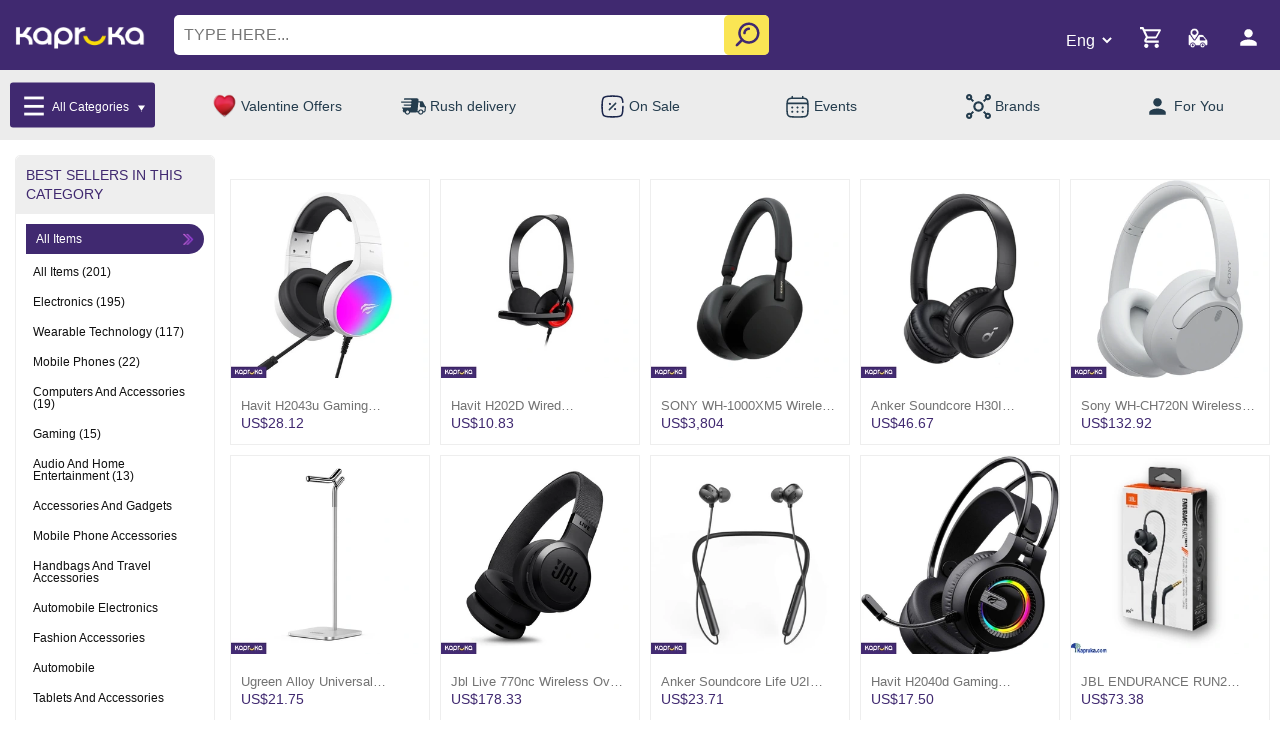

--- FILE ---
content_type: text/html;charset=UTF-8
request_url: https://www.kapruka.com/srilanka_online_shopping.jsp?d=HEADPHONES
body_size: 35520
content:
<!DOCTYPE html>
<!--[if IE]><![endif]-->
<!--[if IE 8 ]><html dir="ltr" lang="en" class="ie8"><![endif]-->
<!--[if IE 9 ]><html dir="ltr" lang="en" class="ie9"><![endif]-->
<!--[if (gt IE 9)|!(IE)]><!-->
<html dir="ltr" lang="en">
<!--<![endif]-->


















































<script>

    function getMobileOperatingSystem() {
        try{
            var userAgent = navigator.userAgent || navigator.vendor || window.opera;

            if (/android/i.test(userAgent)) {
                return "Android";
            }

            if (/iPad|iPhone|iPod/.test(userAgent) && !window.MSStream) {
                return "IOS";
            }
        }catch (error){
            console.log(error);
        }

        return "unknown";
    }


    function addtoCart(prodId, prodName, prodPriceDollar,prodPriceRs, qty, prodImg,prodPriceLKUSD,tags){

        try {
            if(getMobileOperatingSystem() === "Android"){
                JSReceiver.addtoCart(prodId, prodName, prodPriceDollar,prodPriceRs, qty, prodImg,prodPriceLKUSD);
                JSReceiver.addtoCartv2(prodId, prodName, prodPriceDollar,prodPriceRs, qty, prodImg,prodPriceLKUSD,tags);
            }else if(getMobileOperatingSystem() === "IOS"){

                var productObj = new Object();
                productObj.prodId = prodId;
                productObj.prodName = prodName;
                productObj.prodPriceDollar = prodPriceDollar;
                productObj.prodPriceRs = prodPriceRs;
                productObj.qty = qty;
                productObj.prodImg = prodImg;
                productObj.prodPriceLKUSD = prodPriceLKUSD;
                productObj.tags = tags;

                var proJson = JSON.stringify(productObj);

                window.webkit.messageHandlers.addtoCart.postMessage(proJson);
            }
        }catch (error){
            console.log(error);
        }
    }


    function viewProduct(prodId){

        try {
            if(getMobileOperatingSystem() === "Android"){
                JSReceiver.viewProduct(prodId);
            }else if(getMobileOperatingSystem() === "IOS"){
                window.webkit.messageHandlers.viewProduct.postMessage(prodId);
            }
        }catch (error){
            console.log(error);
        }
    }

</script>






<head>
<title>HEADPHONES in Kapruka | Price in Sri Lanka</title>

<meta name="description" content="Buying anything online in Sri Lanka leads to Kapruka.com. Free delivery for Colombo and suburbs. Kapruka is known for online services realted to HEADPHONES in Kapruk.. " />
<meta name="keywords" content="gifts,gift pack,delivery,online shops,HEADPHONES in Kapruka" />
<meta name="copyright" content="Copyright 2001-2026 Kapruka Holdings PLC, Sri Lanka. All Rights Reserved.">
<meta property="og:title" content="HEADPHONES in Kapruka" />
<meta property="og:url" content="https://www.kapruka.com//srilanka_online_shopping.jsp?d=HEADPHONES" />
<meta property="og:description" content="Buying anything online in Sri Lanka leads to Kapruka.com. Free delivery for Colombo and suburbs. Kapruka is known for online services realted to HEADPHONES in Kapruk.." />

<meta charset="UTF-8"/>
<meta name="viewport" content="width=device-width, initial-scale=1.0">
<meta http-equiv="X-UA-Compatible" content="IE=edge"/>
<meta name="copyright" content="Copyright 2000-2026 Kapruka Holdings PLC, Sri Lanka. All Rights Reserved."/>
<meta name="author" content="Kapruka Sri Lanka"/>
<meta property="og:site_name" content="Kapruka" />
<meta property="og:type" content="website" />

<!-- DNS Performance -->
<link rel="dns-prefetch" href="https://cdn.doofinder.com" >
<link rel="dns-prefetch" href="https://www.googletagmanager.com">


<!-- Google Tag Manager -->
<script>(function(w,d,s,l,i){w[l]=w[l]||[];w[l].push({'gtm.start':
    new Date().getTime(),event:'gtm.js'});var f=d.getElementsByTagName(s)[0],
    j=d.createElement(s),dl=l!='dataLayer'?'&l='+l:'';j.defer=true;j.src=
    'https://www.googletagmanager.com/gtm.js?id='+i+dl;f.parentNode.insertBefore(j,f);
})(window,document,'script','dataLayer','GTM-MWGKG5');</script>
<!-- End Google Tag Manager -->


<!-- Kapruka Theme Css -->
<link rel="preconnect" href="https://fonts.googleapis.com">
<link rel="preconnect" href="https://fonts.gstatic.com" crossorigin>


<link rel="stylesheet" type="text/css" href="/static/css/bootstrapv4.0.min.css?v1">
<link href="/static/css/owl_min.css" rel="stylesheet" type="text/css">
<link rel="stylesheet" type="text/css" href="/static/css/style_core_2025.css?v222">
<link rel="stylesheet" href="/static/css/font-awesome.css?v120">













<link rel="shortcut icon" href="/static/icons/favicon.ico" type="image/x-icon"/>
<link rel="apple-touch-icon" sizes="57x57" href="/static/icons/apple-touch-icon-57x57.png?v2">
<link rel="apple-touch-icon" sizes="60x60" href="/static/icons/apple-touch-icon-60x60.png?v2">
<link rel="apple-touch-icon" sizes="72x72" href="/static/icons/apple-touch-icon-72x72.png?v2">
<link rel="apple-touch-icon" sizes="76x76" href="/static/icons/apple-touch-icon-76x76.png?v2">
<link rel="apple-touch-icon" sizes="114x114" href="/static/icons/apple-touch-icon-114x114.png?v2">
<link rel="apple-touch-icon" sizes="120x120" href="/static/icons/apple-touch-icon-120x120.png?v2">
<link rel="apple-touch-icon" sizes="144x144" href="/static/icons/apple-touch-icon-144x144.png?v2">
<link rel="apple-touch-icon" sizes="152x152" href="/static/icons/apple-touch-icon-152x152.png?v2">
<link rel="apple-touch-icon" sizes="180x180" href="/static/icons/apple-touch-icon-180x180.png?v2">
<link rel="icon" type="image/png" href="/static/icons/favicon-16x16.png?v3" sizes="16x16">
<link rel="icon" type="image/png" href="/static/icons/favicon-32x32.png?v4" sizes="32x32">
<link rel="icon" type="image/png" href="/static/icons/favicon-96x96_1.png?v4" sizes="96x96">
<link rel="icon" type="image/png" href="/static/icons/android-chrome-192x192.png" sizes="192x192">
<link rel="manifest" href="/site.webmanifest">
<link rel="mask-icon" href="/safari-pinned-tab.svg" color="#5bbad5">
<meta name="msapplication-TileColor" content="#da532c">
<meta name="theme-color" content="#ffffff">
<meta name="msapplication-square70x70logo" content="/static/icons/smalltile.png?v1"/>
<meta name="msapplication-square150x150logo" content="/static/icons/mediumtile.png?v1"/>
<meta name="msapplication-wide310x150logo" content="/static/icons/widetile.png?v1"/>
<meta name="msapplication-square310x310logo" content="/static/icons/largetile.png?v1"/>

<script type="application/ld+json">
{
  "@context": "https://schema.org",
  "@type": ["Organization", "OnlineStore", "LocalBusiness"],
  "name": "Kapruka",
  "legalName": "Kapruka Holdings PLC",
  "url": "https://www.kapruka.com",
  "logo": "https://www.kapruka.com/static/image/logo.jpg?v2",
  "image": "https://www.kapruka.com/static/image/kapruka_corp_banner.jpg",
  "telephone": "0117 551 111",
  "description": "Global e-commerce service based in Sri Lanka, serving worldwide customers",
  "priceRange": "$$",
  "address": {
    "@type": "PostalAddress",
    "streetAddress": "No 147, Old Kottawa Road",
    "addressLocality": "Nugegoda",
    "addressRegion": "Western",
    "postalCode": "10250",
    "addressCountry": "LK"
  },
  "contactPoint": [
    {
      "@type": "ContactPoint",
      "telephone": "+94117551111",
      "contactType": "Customer Service",
      "areaServed": "Worldwide",
      "availableLanguage": ["English", "Sinhala", "Tamil"]
    },
    {
      "@type": "ContactPoint",
      "telephone": "0117 551 111",
      "contactType": "Customer Service",
      "areaServed": "Sri Lanka"
    }
  ],
  "sameAs": [
    "https://www.twitter.com/kapruka",
    "https://www.facebook.com/kaprukafans",
    "https://www.instagram.com/kapruka",
    "https://www.linkedin.com/company/kapruka-com",
    "https://www.google.com/maps/place/Kapruka+-+Corporate+Head+Office/@6.8667,79.9000"
  ],
  "aggregateRating": {
    "@type": "AggregateRating",
    "ratingValue": "5.0",
    "reviewCount": "9384"
  },
  "foundingDate": "2002",
  "openingHoursSpecification": {
    "@type": "OpeningHoursSpecification",
    "opens": "00:00:00",
    "closes": "04:00:00",
    "dayOfWeek": ["Monday", "Tuesday", "Wednesday", "Thursday", "Friday", "Saturday", "Sunday"]
  },
  "areaServed": [
    {
      "@type": "Country",
      "name": "Sri Lanka",
      "identifier": "primary"
    },
    {
      "@type": "Place",
      "name": "Worldwide"
    }
  ],
  "potentialAction": [
    {
      "@type": "SearchAction",
      "target": {
        "@type": "EntryPoint",
        "urlTemplate": "https://www.kapruka.com/find_online/{search_term_string}",
        "actionPlatform": [
          "http://schema.org/DesktopWebPlatform",
          "http://schema.org/MobileWebPlatform",
          "http://schema.org/AndroidPlatform",
          "http://schema.org/IOSPlatform"
        ]
      },
      "query-input": "required name=search_term_string"
    },
    {
      "@type": "OrderAction",
      "deliveryMethod": [
        "http://schema.org/OnSitePickup",
        "http://schema.org/SameDayDelivery",
        "http://schema.org/ParcelService"
      ],
      "target": {
        "@type": "EntryPoint",
        "urlTemplate": "https://www.kapruka.com",
        "inLanguage": ["en", "si", "ta"]
      }
    },
    {
      "@type": "DeliveryChargeSpecification",
      "appliesToDeliveryMethod": "http://schema.org/SameDayDelivery",
      "areaServed": "Sri Lanka",
      "deliveryTime": {
        "@type": "ShippingDeliveryTime",
        "handlingTime": {
          "@type": "QuantitativeValue",
          "minValue": "0",
          "maxValue": "1",
          "unitCode": "DAY"
        },
        "transitTime": {
          "@type": "QuantitativeValue",
          "minValue": "0",
          "maxValue": "1",
          "unitCode": "DAY"
        }
      }
    },
    {
      "@type": "Service",
      "serviceType": "Gift Delivery",
      "offers": {
        "@type": "Offer",
        "availableAtOrFrom": {
          "@type": "Country",
          "name": "Sri Lanka"
        },
        "areaServed": "Worldwide"
      }
    }
  ],
  "hasOfferCatalog": {
    "@type": "OfferCatalog",
    "name": "Kapruka Products and Services",
    "itemListElement": [
      {
        "@type": "OfferCatalog",
        "name": "Gift Delivery Services",
        "description": "Same day gift delivery service in Sri Lanka and worldwide delivery"
      },
      {
        "@type": "OfferCatalog",
        "name": "Online Shopping with Express Delivery",
        "description": "Fast delivery within Sri Lanka"
      }
    ]
  }
}
</script>











<script type="application/ld+json">
{
  "@context": "https://schema.org/",
  "@type": "WebSite",
  "name": "Kapruka.com",
  "url": "https://www.kapruka.com",
  "potentialAction": {
    "@type": "SearchAction",
    "target": "https://www.kapruka.com/srilanka_online_shopping.jsp?d={search_term_string}",
    "query-input": "required name=search_term_string"
  }
}
</script>

	<style>
		.leftBlockbanner{
			color: #fff;
			padding: 15px;
		}
		.leftBlockbanner h1{
			background: transparent;
			color: #ffff;
			height: auto;
			max-width: 50%;
			margin-bottom: 10px;
			font-size: 24px;
			line-height: 1.2;
			padding: 0;
		}
		.bg_img_sub{
			background-size:cover;
			background-position:center;
			background-repeat:no-repeat;
		}
		.leftBlockbanner  em{
			max-width: 50%;
			display: block;
		}
		@media only screen and (max-width: 768px) {.leftBlockbanner em, .leftBlockbanner h1{max-width:100%} .bg_img_sub{background-image: url(/static/image/category_banners/common_bg_mob.jpg) !important;} .bg_img_sub_des{display: none !important;}}
	</style>

<style>
	@media screen and (max-width:767px) {
		.box h1{
			height: auto !important;
			padding-left: 0 !important;
		}
		.btn_group_v2 h2{
			padding-top: 5px !important;
		}
		.box h1 .text-blue{
			line-height: 1;
			font-size: 24px;
		}
		.featured_categories_v2 .kaprukaProducts{
			margin-top:10px !important
		}
		.breadcrumb-v2-wrapper ol{
			padding-left: 15px !important;
		}
	}
#parentHorizontalTab
{
	padding:0px;
	padding-left:12px;
	padding-top:5px;
}
.breadcrumb
{
margin-bottom:0px;
}
</style>
	
<script data-cfasync="false" nonce="389c9b72-c2bb-4360-85cc-f576b64914e3">try{(function(w,d){!function(j,k,l,m){if(j.zaraz)console.error("zaraz is loaded twice");else{j[l]=j[l]||{};j[l].executed=[];j.zaraz={deferred:[],listeners:[]};j.zaraz._v="5874";j.zaraz._n="389c9b72-c2bb-4360-85cc-f576b64914e3";j.zaraz.q=[];j.zaraz._f=function(n){return async function(){var o=Array.prototype.slice.call(arguments);j.zaraz.q.push({m:n,a:o})}};for(const p of["track","set","debug"])j.zaraz[p]=j.zaraz._f(p);j.zaraz.init=()=>{var q=k.getElementsByTagName(m)[0],r=k.createElement(m),s=k.getElementsByTagName("title")[0];s&&(j[l].t=k.getElementsByTagName("title")[0].text);j[l].x=Math.random();j[l].w=j.screen.width;j[l].h=j.screen.height;j[l].j=j.innerHeight;j[l].e=j.innerWidth;j[l].l=j.location.href;j[l].r=k.referrer;j[l].k=j.screen.colorDepth;j[l].n=k.characterSet;j[l].o=(new Date).getTimezoneOffset();if(j.dataLayer)for(const t of Object.entries(Object.entries(dataLayer).reduce((u,v)=>({...u[1],...v[1]}),{})))zaraz.set(t[0],t[1],{scope:"page"});j[l].q=[];for(;j.zaraz.q.length;){const w=j.zaraz.q.shift();j[l].q.push(w)}r.defer=!0;for(const x of[localStorage,sessionStorage])Object.keys(x||{}).filter(z=>z.startsWith("_zaraz_")).forEach(y=>{try{j[l]["z_"+y.slice(7)]=JSON.parse(x.getItem(y))}catch{j[l]["z_"+y.slice(7)]=x.getItem(y)}});r.referrerPolicy="origin";r.src="/cdn-cgi/zaraz/s.js?z="+btoa(encodeURIComponent(JSON.stringify(j[l])));q.parentNode.insertBefore(r,q)};["complete","interactive"].includes(k.readyState)?zaraz.init():j.addEventListener("DOMContentLoaded",zaraz.init)}}(w,d,"zarazData","script");window.zaraz._p=async d$=>new Promise(ea=>{if(d$){d$.e&&d$.e.forEach(eb=>{try{const ec=d.querySelector("script[nonce]"),ed=ec?.nonce||ec?.getAttribute("nonce"),ee=d.createElement("script");ed&&(ee.nonce=ed);ee.innerHTML=eb;ee.onload=()=>{d.head.removeChild(ee)};d.head.appendChild(ee)}catch(ef){console.error(`Error executing script: ${eb}\n`,ef)}});Promise.allSettled((d$.f||[]).map(eg=>fetch(eg[0],eg[1])))}ea()});zaraz._p({"e":["(function(w,d){})(window,document)"]});})(window,document)}catch(e){throw fetch("/cdn-cgi/zaraz/t"),e;};</script></head>
<body>



<!-- ========== Header Start ========== -->
<div>
    <style>
        @media only screen and (max-width:1199px ){
            .desktop_img_bar_show{
                display: none;
            }
        }
        @media only screen and (min-width:1200px ){
            .mobile_img_bar_show{
                display: none;
            }
        }
        @media (max-width: 1199px){
            body .main_Outer_menu ul li a img{
                max-width: 15px;
                max-height: 14px;
            }
            .fest_font_color{
                color:#fff;  }  }
    body .CatalogueV2Design .catalogueV2Repeater{
		position:relative;  }
    .rebrand_delivery_product .fixedarea button{
		opacity:1 !important;  }
        .menuMega li.removear::after{
            display:none !important;  }
    .menuMega{
            position: fixed;
            top: 0;
            background: #fff;
            overflow-y: scroll;
            left: 0;
            height: 100vh;
            z-index: 999;
            right: 15px;
            list-style: none;
            padding: 22px 15px 15px;  }
    .menuMega:after{
            content: "";
            background: #000000c7;
            left: auto;
            top: 0;
            bottom: 0;
            transition: ease all .8s;
            width: 10%;
            right: 0;
            width: 10%;
            position: fixed;
            z-index: 999;
            pointer-events: none;  }
    .menuMega ul{
            list-style: none;
            display: none;
            padding: 0;
            font-size: 0;
            text-align: center;
            text-align-last: left;
            width: 100% !important;
            margin-bottom: 20px;  }
        .menuMega > li{
            position: relative;  }
        .menuMega  li::after{
            content: "";
            position: absolute;
            right: 15px;
            top: 18PX;
            pointer-events: none;
            height: 15px;
            background-position: center;
            opacity: .7;
            width: 15px;
            background-size: contain;
            background-image: url(https://www.kapruka.com/shops/customerAccounts/images/arrow_re.png);
        }
        .menuMega li ul li::after{
            display: none;  }
        .menuMega ul li{
            display: inline-block;
            width: 33.333%;
            vertical-align: top;  }
        .menuMega > li > a:focus {
            color: #402970;
            background: aliceblue;
            padding: 5px 10px;  }
        .menuMega ul li{
            text-align-last: center;  }
        .menuMega li ul li{
            border: 0;  }
        .menuMega  a{
            font-size: 12px;
            text-decoration: none;
            color: #111;
            display: inline-block;
            width: 100%;
            font-weight: 500;
            padding: 5px 0;
            line-height: 1.2;  }
        body .main_Header .main_top_row{
            position: relative;
            padding: 15px 15px 70px;  }
        .menuMega  li ul a{
            font-size: 12px;
            font-weight: 400;
            color: #4f4f4f;
            display: inline-flex !important;
            flex-direction: column;  /* stack image + text */
            align-items: center!important;     /* center horizontally */
            text-decoration: none;
            color: #111; /* or white if overlay needed */  }
        .dark-mode  .menuMega{
            border: .5px solid #424242;
            background: #242526;  }
        .dark-mode .rebrandCircles a span{
            color: #fff;  }
        body .main_Header .main_top_row .logo_wrapper_block a img{
            width: 95px;
            max-width: 95px;  }
        .dark-mode .menuMega ul{
            background: #3a3b3c;
            border: .5px solid #424242;  }
        .dark-mode .menuMega a, .dark-mode .menuMega li ul a, .dark-mode .menuMega h3{
            color: #FFF;  }
        .dark-mode .humburger .line{
            background: #fff;  }
        .dark-mode  .menuMega > li > a:focus{
            color: #ffffff;
            background: #3a3b3c;  }
        .rebrandCircles a .hot{
            height: auto;  }
        .logo_wrapper_block .menuMega a img{
            display: inline-block;
            max-width: 40px !important;
            vertical-align: middle;
            margin-right: 5px;
            border-radius: 50px;  }
        .logo_wrapper_block .menuMega ul li a img{
            max-width: 40px !important;
            margin: 0 0 5px;  }
        .logo_wrapper_block .menuMega ul li a span{
            display: block;  }
        .menuMega a span{
            display: inline-block;
            vertical-align: middle;  }
        body .main_Header .main_top_row {
            position: relative;
            padding: 15px 15px 70px; }
        body .main_Header .main_top_row .logo_wrapper_block {
            display: inline-block;
            vertical-align: middle;
            font-size: 0px;
            padding: 6px 10px 0 0; }
        body .main_Header .main_top_row .logo_wrapper_block .hamburger {
            display: inline-block;
            vertical-align: middle;
            margin-right: 10px; }
        body .main_Header .main_top_row .logo_wrapper_block a {
            display: inline-block;
            vertical-align: middle; }
        body .main_Header .main_top_row .search_wrapper_block {
            display: inline-block;
            vertical-align: middle;
            position: absolute;
            top: 53px;
            left: 0;
            right: 0;
            margin: 0 auto;
            padding: 0 15px; }
        body .main_Header .main_top_row .search_wrapper_block input {
            height: 40px;
            width: calc(100% - 50px);
            width: 100%;
            border: 0;
            border-radius: 5px;
            padding: 0 40px 0px 10px;
            font-size: 16px;
            outline: none; }
        body .main_Header .main_top_row .search_wrapper_block input::placeholder {
            text-transform: uppercase; }
        body .main_Header .main_top_row .search_wrapper_block #search_btn {
            background: transparent;
            border: 0;
            display: inline-block;
            vertical-align: middle;
            position: absolute;
            top: 5px;
            z-index: 1;
            right: 20px; }
        body .main_Header .main_top_row .search_wrapper_block #search_btn img {
            max-width: 30px; }
        body .main_Header .main_top_row .cart_icons_block {
            display: inline-block;
            vertical-align: middle;
            float: right; }
        body .main_Header .main_top_row .cart_icons_block .shoppingCart_icons {
            display: inline-block;
            vertical-align: middle;
            margin-right: 18px; }
        body .main_Header .main_top_row .cart_icons_block .shoppingCart_icons .shoppingCart_wrapper.headerContainer {
            position: relative; }
        body .main_Header .main_top_row .cart_icons_block .shoppingCart_icons .shoppingCart_wrapper.headerContainer #cart-total.inn {
            position: absolute;
            top: -4px;
            left: 17px;
            background: white;
            line-height: 1;
            padding: 2px 3px 0;
            font-size: 12px;
            border-radius: 50px;
            color: #402970; }
        body .main_Header .main_top_row .cart_icons_block .shoppingCart_icons .shoppingCart_wrapper.headerContainer #cart-amount {
            display: none; }
        body .main_Header .main_top_row .cart_icons_block .orderStatusIcon {
            display: inline-block;
            vertical-align: middle;
            margin-right: 10px; }
        body .main_Header .main_top_row .cart_icons_block .myaccountblock {
            display: inline-block;
            vertical-align: middle; }
        body .main_Header .main_top_row .cart_icons_block .lang_selectbox {
            background: transparent;
            display: inline-block;
            vertical-align: middle;
            border: 0;
            font-family: "Roboto", sans-serif;
            font-optical-sizing: auto;
            font-weight: 300;
            font-size: 14px;
            margin-right: 10px;
            width: 43px;
            color: #FFF; }
        body .main_Header .main_top_row .cart_icons_block .lang_selectbox option {
            color: #000; }
        .menuMega.open{
            height: 100vh;  }
        .dark-mode-button {
            display: block;
            position: absolute;
            top: 20px;
            right: 36px;
            background: transparent;
            border: none;
            height: 40px;
            display: flex;
            flex-direction: column;
            justify-content: center;
            align-items: center;
            transition: .3s ease-in;
            letter-spacing: 1px;  }
        .dark-mode-button:before {
            content: 'THEME';
            position: relative;
            color: #fff;
            left: 2px;
            font-size: 12px;
            bottom: 8px;
            transition: .1s ease-in;
            color: #838383;  }
        body.dark-mode .dark-mode-button:before {
            color: #fff;  }
        .dark-toggle {
            margin: 0;
            width: 30px;
            height: 16px;
            z-index: 20;
            border-radius: 10px;
            background: transparent;
            display: flex;
            align-items: center;
            transition: .3s ease;
            display: flex;
            justify-content: center;
            z-index: 1000;
            display: flex;
            flex-direction: row;
            align-items: center;  }
    .dark-toggle span {
            height: 20px;
            width: 20px;
            left: -18px;
            border-radius: 50%;
            background: #fff;
            position: relative;
            transition: .3s ease;
            box-shadow: 0px 0px 5px 0px rgba(0,0,0,0.75);  }
    body.dark-mode .dark-toggle span {
            left: 20px;
            transition: .3s ease;  }
    .dark-mode-button .dark-toggle {
            background:#fbdb04;
            width: 40px;  }
    .humburger {
            width: 33px;
            height: 28px;
            display: flex;
            flex-direction: column;
            align-items: center;
            justify-content: space-between;
            position: absolute;
            right: 40px;
            top: 30px;
            cursor: pointer;
            transition: 0.5s all ease-in;
            z-index: 9999;  }
        .humburger:after {
            content: "";
            position: absolute;
            top: 0;
            left: 0;
            bottom: 0;
            right: 0;
            background: #9c90b5;
            transform: scale(0);
            transition: 0.5s all ease-in;
            z-index: 1; }
        .humburger .line {
            height: 4px;
            width: 100%;
            background: #1f6b0c;
            display: flex;
            transition: 0.5s all ease-in;
            position: relative;
            z-index: 2; }
        .humburger .line:after {
            content: "";
            position: absolute;
            height: 100%;
            left: 0;
            top: 0;
            bottom: 0;
            background: white;
            width: 0;
            transition: 0.5s all ease-in-out;
            z-index: 1; }
        .humburger:hover:after {
            transform: scale(1.4); }
        .humburger:hover .line:after {
            width: 100%; }
        .humburger.open .line {
            background: white; }
        .humburger.open .line:nth-of-type(1) {
            transform: rotate(45deg);
            margin-top: 12px; }
        .humburger.open .line:nth-of-type(2) {
            transform: rotate(-45deg);
            margin-top: -13px; }
        .humburger.open .line:nth-of-type(3) {
            visibility: hidden;
            opacity: 0; }
        .menu_body {
            position: fixed;
            top: 0;
            LEFT: 0;
            bottom: 0;
            width: 350px;
            height: 100vh;
            display: flex;
            background: #fff;
            transform: translateX(-100%);
            z-index: 9998;
            transition: 0.5s all ease; }
        .menu_body.open {
            transform: translateX(0); }
        .menu_body__item_wrapper {
            padding: 40px 0px 40px 40PX;
            background: #fff;
            display: flex;
            justify-content: flex-start;
            align-items: flex-start;
            width: 100%; }
        .menu_body__item_wrapper .menu_list {
            list-style: none;
            width: 100%;
            padding: 0 0 0 0; }
        .menu_body__item_wrapper .menu_list li {
            margin-bottom: 30px;
            cursor: pointer;
            position: relative;
            padding-left: 10px; }
        .menu_body__item_wrapper .menu_list li:last-child {
            margin-bottom: 0; }
        .menu_body__item_wrapper .menu_list li a {
            color: #000;
            font-weight: 400;
            font-size: 14px;
            text-decoration: none;
            position: relative;
            transition: 0.5s all ease; }
        .menu_body__item_wrapper .menu_list li a:after {
            content: "";
            position: absolute;
            height: 1px;
            left: 0;
            width: 0;
            bottom: 0;
            background: #EC1C24;
            transition: 0.5s all ease; }
        .menu_body__item_wrapper .menu_list li a:hover:after {
            width: 100%; }
        .menu_body__item_wrapper .menu_list li.has_child::before {
            width: 0px;
            height: 0px;
            border-style: solid;
            border-width: 10px 6px 0 6px;
            border-color: #9c90b5 transparent transparent transparent;
            position: relative;
            float: right;
            margin-top: 4px;
            margin-right: 30px;
            content: "";
            transform: rotate(0deg) scale(.7);  }
        .menu_body__item_wrapper .menu_list li.has_child.activated::before {
            transform: rotate(180deg) scale(.7);  }
        .menu_body__item_wrapper .menu_list li.has_child .sub-menu {
            position: absolute;
            background: black;
            list-style: none;
            padding: 30px;
            left: 100%;
            top: 0;
            right: unset;
            min-width: 135px;
            opacity: 0;
            visibility: hidden; }
        .menu_body__item_wrapper .menu_list li.has_child .sub-menu li {
            padding-left: 0;
            margin-bottom: 15px; }
        .menu_body__item_wrapper .menu_list li.has_child .sub-menu li a:after {
            display: none; }
        .menu_body__item_wrapper .menu_list li.has_child:hover .sub-menu {
            opacity: 1;
            visibility: visible; }
        body.dark-mode .menu_body__item_wrapper{
            background: #3a3b3c;  }
        body.dark-mode .menu_body__item_wrapper .menu_list li.has_child .sub-menu{
            background: #3a3b3c;  }
        .humburger.hambuger_menu.open .line{
            background: #fff;  }
        body.dark-mode .menu_body__item_wrapper .menu_list li.has_child.activated::before{
            border-color: #ffffff transparent transparent transparent;  }
        body.dark-mode .menu_body__item_wrapper .menu_list li a{
            color: #fff;  }
        body.dark-mode .menu_body.open{
            background: #3a3b3c;  }
        body .main_Header .main_top_row svg {
            height: 25px !important;
            width: 25px !important;  }
        body .main_Header .main_top_row .cart_icons_block .lang_selectbox {
            width: 60px !important;
            font-size: 14px;  }
        body .main_Header .main_top_row .search_wrapper_block #search_btn{
            background: #f8da08b0;
            border: 0;
            display: inline-block;
            vertical-align: middle;
            position: absolute;
            top: 0px;
            z-index: 1;
            right: 15px;
            border-radius: 5px;
            bottom: 0;
            width: 45px;  }
        @media (max-width: 1199px) {
            body .menu_body {
                width: 100%; }
            body .menu_body__item_wrapper .menu_list li.has_child a {
                position: relative; }
            body .menu_body__item_wrapper .menu_list li.has_child a:after {
                content: "+";
                color: white;
                left: calc(100% + 25px);
                position: absolute;
                top: 0;
                width: 0; }
            body .menu_body__item_wrapper .menu_list li.has_child .sub-menu {
                position: relative;
                background: #f0f0f0;
                list-style: none;
                padding: 0;
                left: unset;
                top: unset;
                right: unset;
                min-width: auto;
                opacity: 1;
                visibility: visible;
                margin-top: 15px;
                padding-left: 25px;
                display: none;  }
            .menu_body__item_wrapper .menu_list{
                overflow-x: hidden;  }
            .menu_body__item_wrapper{
                padding: 85px 0px 40px 0;  }
            .menu_body__item_wrapper .menu_list li{
                padding: 6px 15px;
                margin: 0;
                border-bottom: 1px solid #eee;  }
            .menu_body__item_wrapper .menu_list li:last-child{
                border: 0;  }
            .menu_body__item_wrapper .menu_list li.has_child::before{
                margin-right: 0;  }
            .menu_body__item_wrapper .menu_list li.has_child .sub-menu li{
                border-bottom: 1px solid #e5e5e5;
                margin-bottom: 0;
                padding: 6px 10px;  }
            .menu_body__item_wrapper .menu_list li.has_child .sub-menu li:last-child{
                border-color: 0;  }
            body .menu_body__item_wrapper .menu_list li.has_child {
                position: relative;  }
            body .menu_body__item_wrapper .menu_list li.has_child.activated {
                border-bottom: 0;
                padding-bottom: 0;
                overflow-x: hidden;  }
            .menu_body.open{
                overflow-x: hidden;  }
        }
        @media (min-width:1024px) {
            body .main_Header .main_top_row .logo_wrapper_block a img{
                width: 130px;
                max-width: 130px;
                height: auto;
            }
        }
        @media (min-width:1200px) {
            .menuMega{
                top:140px;
                height: 500px;
                max-width: 400px;
                border: .5px solid #d0d0d0;
                padding: 0px 0px 15px 0;  }
            .menuMega:after{
                display: none;  }
            .menuMega a{
                padding: 7px 0;  }
            .menuMega li ul a{
                color: #111;  }
            .scrolled .menuMega{
                top: 70px;  }
            .menuMega ul{
                position: fixed;
                left: 400px;
                z-index: 77;
                background: #F5F0FF;
                height: 500px;
                top: 140px;
                padding: 15px;
                max-width: 800px;
                border-bottom-right-radius:5px ;
                border: .5px solid #d0d0d0;
                overflow-y:auto;
                border-left: 0;  }
            .scrolled .menuMega ul{
                top: 70px;  }
            .menuMega ul li{
                width: 16.666%;
                vertical-align: top;
                margin-bottom: 20px;  }
            .logo_wrapper_block .humburger.hambuger_menu{
                display: none;  }
            .menu_body__item_wrapper .menu_list li.has_child::before {
                transform: rotate(150deg) scale(.7);
                border-color:#9c90b5  transparent transparent transparent;  }
            .menu_body__item_wrapper .menu_list li.has_child.activated::before {
                border-color:#9c90b5 transparent transparent transparent;
                transform: rotate(90deg) scale(.7);  }
            .dark-mode-button{
                top: 2px;
                right: 50px;  }
            .dark-mode-button:before{
                left: -80px;
                position: absolute;  }
            #dark-mode{
                width: 20px;
                height: 20px;
                position: absolute;
                right: 22px !important;
                top: 12px !important;
                z-index: 999;  }
            #light-mode{
                width: 20px;
                height: 20px;
                position: absolute;
                right: 108px !important;
                top: 12px !important;
                z-index: 99;  }
            .menu_body,  .sub-menu {
                scrollbar-width: 3px;
                scrollbar-color: #e3e3e3 #ffffff;  }
            .sub-menu{
                background: #f7f5fa;  }
            .menu_body::-webkit-scrollbar,  .sub-menu::-webkit-scrollbar{
                width: 3px;  }
            .menu_body::-webkit-scrollbar-track, .sub-menu::-webkit-scrollbar-track {
                background: #ffffff;  }
            .menu_body::-webkit-scrollbar-thumb, .sub-menu::-webkit-scrollbar-thumb  {
                background-color: #e3e3e3;
                border-radius: 50px;
                border: 3px none #ffffff;  }
            body .main_Header .main_top_row .search_wrapper_block #search_btn{
                right: 0 ;  }
            .menu_body{
                top: 140px;
                position: absolute;
                height: 500px;
                padding-top: 45px;
                transform: translateX(-214%);
                background: #e3e3e3;  }
            .menu_body__item_wrapper .menu_list{
                position: unset;
                height: 500px;
                overflow-y: scroll;  }
            .menu_body__item_wrapper .menu_list li{
                position: unset;
                margin-bottom: 0;
                width: 100%;
                padding: 8px 15px;
                text-transform: uppercase;  }
            .menu_body__item_wrapper .menu_list li a{
                font-size: 12px;
                color: #1c1c1c;  }
            body .menu_body__item_wrapper{
                position: inherit;
                padding: 0;
                border:.625px solid #d3d3d3;  }
            .menu_body__item_wrapper .menu_list li.has_child .sub-menu{
                left: 330px;
                height: 563px;
                top: -46px;
                background: #f7f5fa;
                overflow-y: scroll;
                z-index: 9999;
                width: 325px;
                padding: 0;
                border: .625px solid #d3d3d3;  }
            .menu_body__item_wrapper .menu_list li:hover{
                background: #402970;  }
            .menu_body__item_wrapper .menu_list li:hover a{
                color: #fff ;  }
            .menu_body__item_wrapper .menu_list li.has_child .sub-menu li{
                padding: 8px 32px;
                margin: 0;  }
            .menu_body__item_wrapper .menu_list li.has_child:hover .sub-menu li a{
                color: #1c1c1c;  }
            .menu_body__item_wrapper .menu_list li.has_child:hover .sub-menu li:hover a{
                color: #fff;  }
            body .main_Header .main_top_row .cart_icons_block .shoppingCart_icons .shoppingCart_wrapper.headerContainer .carttextRe {
                margin-left: 15px;  }
        }
        @media (max-width:1199px) {
            .humburger {
                position: absolute;
                right: auto;
                top: 16px;
                cursor: pointer;
                transition: 0.5s all ease-in;
                transform: scale(.7);
                z-index: 9;
                margin-right: 5px;
                margin-top: -4px;
                left: 10px;  }
            .submenu h3{
                font-size: 14px;  }
            body .humburger.hambuger_menu.open{
                background: #efefef !important;  }
            body .main_Header .main_top_row .logo_wrapper_block{
                padding-left: 35px;  }
            .humburger .line{
                background:#fff;  }
            .humburger.hambuger_menu.open .line{
                background: #402970;  }
            .humburger.hambuger_menu.open{
                position: fixed;
                top:30px;  }
            .menu_body.open{
                transform: translateX(0);
                height: 100vh;
                overflow: scroll;  }
            body .menu_body__item_wrapper .menu_list li.has_child .sub-menu{
                padding: 0;  }  }
        @media (max-width: 767px){
            .bannerArea.img-wrap-banner.showmob .contain_block_banner h1::after{display: none !important;}
            .bannerArea.img-wrap-banner.showmob .contain_block_banner h1{ margin-bottom: 10px !important; line-height: 1.2; display: inline; padding-left: 0;}
            .bg_img_sub_des2::before{content: '-'; position: relative; margin-right: 4px;}
            em.bg_img_sub_des2{
				font-style:normal;  }
            body .rebrandParentDiv .rebrandChildSmallDiv .nav li a{
                          padding: 8px 10px 6px;  line-height: 1.1;  }
        	body .main_Outer_menu ul{
				min-width:750px !important;
                min-width:800px !important;}
            .sync_area {
                min-height: 300px;  }
            #sync1{
                min-height: 300px;  }
            #sync2{
                min-height: 90px;  }  }
        @media (min-width: 768px){
            body .main_Header .main_top_row{
                padding: 15px;
            }
            body .main_Header .main_top_row {
                padding: 15px 15px 15px; }
            body .main_Header .main_top_row .search_wrapper_block {
                position: relative;
                left: auto;
                top: auto;
                margin: auto;
                right: auto;
                width: 59%; }
            body .main_Header .main_top_row .search_wrapper_block input::placeholder {
                font-size: 16px; }
            body .main_Header .main_top_row .cart_icons_block {
                padding-top: 10px; }
        }
        @media (min-width: 1024px){
            body .main_Header .main_top_row svg {
                height: 30px;
                width: 30px; }
            body .main_Header .main_top_row .cart_icons_block .lang_selectbox {
                width: 53px;
                font-size: 16px; }
        }
        @media (min-width: 1200px){
            body .main_Header .main_top_row .search_wrapper_block {
                width: calc(100% - 635px); }
            body .main_Header .main_top_row .logo_wrapper_block .hamburger, body .main_Header .main_top_row .logo_wrapper_block #hamburger {
                display: none; }
            body .main_Header .main_top_row .cart_icons_block {
                padding-top: 0; }
            body .main_Header .main_top_row .cart_icons_block a {
                text-decoration: none; }
            body .main_Header .main_top_row .cart_icons_block .lang_selectbox, body .main_Header .main_top_row .cart_icons_block .shoppingCart_icons, body .main_Header .main_top_row .cart_icons_block .orderStatusIcon {
                margin-right: 50px; }
            body .main_Header .main_top_row .cart_icons_block .shoppingCart_icons .shoppingCart_wrapper.headerContainer .carttextRe {
                display: inline-block;
                vertical-align: middle;
                color: #fff;
                text-decoration: none;
                font-family: "Roboto", sans-serif;
                font-optical-sizing: auto;
                font-weight: 300;
                font-size: 14px; }
            body .main_Header .main_top_row .cart_icons_block .shoppingCart_icons .shoppingCart_wrapper.headerContainer .carttextRe strong {
                font-weight: 400;
                line-height: 1.3; }
            body .main_Header .main_top_row .cart_icons_block .shoppingCart_icons .shoppingCart_wrapper.headerContainer .carttextRe #cart-amount {
                display: block; }
            body .main_Header .main_top_row .cart_icons_block .orderStatusIcon .orderstatustext {
                display: inline-block;
                vertical-align: middle;
                font-family: "Roboto", sans-serif;
                font-optical-sizing: auto;
                font-weight: 400;
                line-height: 1.3;
                color: #fff;
                font-size: 14px; }
            body .main_Header .main_top_row .cart_icons_block .myaccountblock .orderstatustext {
                display: inline-block;
                vertical-align: middle;
                font-family: "Roboto", sans-serif;
                font-optical-sizing: auto;
                font-weight: 300;
                line-height: 1.3;
                color: #fff;
                font-size: 14px; }
            body .main_Header .main_top_row .cart_icons_block .lang_selectbox, body .main_Header .main_top_row .cart_icons_block .shoppingCart_icons, body .main_Header .main_top_row .cart_icons_block .orderStatusIcon {
                margin-right: 20px; }
            body .main_Header .main_top_row .search_wrapper_block{
                width: calc(100% - 430px);  }
            body .main_Header .main_top_row .cart_icons_block {
                padding-top: 10px;  }
        }
        @media only screen and (max-width: 1199px) {
            body .main_Header .main_top_row .cart_icons_block .shoppingCart_icons .shoppingCart_wrapper.headerContainer .carttextRe {
                display: none; }
            body .main_Header .main_top_row .cart_icons_block .orderStatusIcon .orderstatustext {
                display: none; }
            body .main_Header .main_top_row .cart_icons_block .myaccountblock .orderstatustext {
                display: none; }
            body .main_Header .main_top_row .search_wrapper_block #search_btn{
                right: 15px;  }
        }
         .valentines_notice_banner .banner_val{
             width: 100%;
             background-position: center;
             background-repeat: no-repeat;
             position: relative;
             float: left;
             background-size:cover;
             padding: 0;
             background-image: url(https://www.kapruka.com/images/valentinespromo.jpg);
         }
        .valentines_notice_banner .banner_val .spandiv{
            color: #fff;
            text-align: center;
            padding: 10px 20px 10px;
            font-size: 24px;
            line-height: 1.2;
        }
        .valentines_notice_banner .banner_val .spandiv strong{
            color: rgb(255, 208, 0);
        }
        @media only screen and (max-width: 600px) {
            .valentines_notice_banner .banner_val .spandiv strong{
                display: block;
            }
            .valentines_notice_banner .banner_val .spandiv{
                font-size: 16px;
            }
            .valentines_notice_banner .banner_val{
                background-size: cover;
            }
        }
        /*currency drop down*/
        @media (min-width: 1200px) {
            body .main_Header .main_top_row .search_wrapper_block{
                width:calc(100% - 460px);
            }
        }
        @media (min-width: 768px) {
            body .main_Header .main_top_row .search_wrapper_block{
                width: 50%;
            }
        }
        @media (min-width: 768px) and (max-width: 830px){
            body .main_Header .main_top_row .search_wrapper_block{
                width: 47% !important;
            }
        }
        @media (max-width: 420px) {
            body .main_Header .main_top_row .cart_icons_block .lang_selectbox{
                width: 45px !important;
                font-size: 12px;
                margin-right: 5px;
            }
        }
        @media (max-width: 380px) {
            body .main_Header .main_top_row .logo_wrapper_block a img{
                width: 65px;
                max-width: 65px;
                height:auto;
            }
            body .main_Header .main_top_row .cart_icons_block .shoppingCart_icons{
                margin-right: 5px;
            }
        }
        @media (min-width: 1024px) {
            body .main_Header .main_top_row .cart_icons_block .lang_selectbox{
                width:53px !important;
            }
        }
        .seacrh_wrapper form{
            position: relative;
        }
        #suggestions-dropdown{
            display: none;
            position: absolute;
            top: 41px;
            background: #fff;
            right: 0;
            left: 0;
            z-index: 999999;
            border: 0.625px solid #eee;
            border-radius: 5px;
            list-style: none;
            padding-left: 0;
            max-height: 400px;
            overflow-y: auto;
        }
        #suggestions-dropdown li {
            padding: 12px 15px 12px 35px;
            position: relative;
            transition: ease all .3s;
            cursor: pointer;
            font-size: 12px;
        }
        #suggestions-dropdown li:hover {
            position: relative;
            background: #f0f0f0;
            transition: ease all .3s;
        }
        #suggestions-dropdown li.arrowIn::after {
            content: "";
            background-image: url("https://www.kapruka.com/images/arrowsm.png");
            background-size: 15px;
            position: absolute;
            height: 13px;
            width: 15px;
            top:50%;
            pointer-events: none;
            transform: translateY(-50%);
            left: 10px;
            opacity:.5;
        }
        #suggestions-dropdown li.popular-query{
            font-weight: bold;
        }
        #suggestions-dropdown li.popular-query::after{
            content: "";
            background-image: url("https://www.kapruka.com/images/searchmc1.png");
            background-size: 15px;
            position: absolute;
            height: 13px;
            width: 15px;
            top:50%;
            pointer-events: none;
            transform: translateY(-50%);
            left: 10px;
        }
        body .main_Header .main_top_row .search_wrapper_block #search_btn{
            right: 0 !important;
        }

    </style>
    
    
    <style>
        @media only screen and (max-width: 767px) {
            body .main_Header {  position: fixed;left:0;right:0;top:0;z-index:999;min-height: 106px;transition: ease all .3s;}
            body .main_Outer_menu {margin-top:106px;}}
    </style>
    
</div>


<div class="main_Header">
    <div class="main_top_row">
        
        <div class="logo_wrapper_block">
            <span class="anchorSpan">
                <div class="humburger hambuger_menu menu-icon"><div class="line"></div><div class="line"></div><div class="line"></div>
                </div>
            </span>
            <ul class="menu menuMega" style="font-size: 14px; display: none">
                <div class="humburger hambuger_menu menu-icon" style="margin-bottom: 16px">
                    <div class="line"></div><div class="line"></div><div class="line"></div>
                </div>
                <!-- <svg xmlns="http://www.w3.org/2000/svg" fill="#838383" viewBox="0 0 24 24" id="dark-mode" style="width: 20px; height: 20px;position: absolute;right: 4px; top: 35px;"><path d="M12.3 4.9c.4-.2.6-.7.5-1.1s-.6-.8-1.1-.8C6.8 3.1 3 7.1 3 12c0 5 4 9 9 9 3.8 0 7.1-2.4 8.4-5.9.2-.4 0-.9-.4-1.2-.4-.3-.9-.2-1.2.1-1 .9-2.3 1.4-3.7 1.4-3.1 0-5.7-2.5-5.7-5.7 0-1.9 1.1-3.8 2.9-4.8zm2.8 12.5c.5 0 1 0 1.4-.1-1.2 1.1-2.8 1.7-4.5 1.7-3.9 0-7-3.1-7-7 0-2.5 1.4-4.8 3.5-6-.7 1.1-1 2.4-1 3.8-.1 4.2 3.4 7.6 7.6 7.6z"></path></svg> -->
                <!-- <button class="dark-mode-button" aria-label="dark mode toggle">
					<span aria-hidden="false" class="dark-toggle">
							<span class="DTspan"></span>
					</span>
                </button> -->
                <!-- <svg xmlns="http://www.w3.org/2000/svg" viewBox="0 0 24 24" style="width: 20px; height: 20px;position: absolute;right: 100px; top: 35px;" id="light-mode"><path fill="#838383" style="fill: #838383" d="M7 12c0 2.8 2.2 5 5 5s5-2.2 5-5-2.2-5-5-5-5 2.2-5 5zm5-3c1.7 0 3 1.3 3 3s-1.3 3-3 3-3-1.3-3-3 1.3-3 3-3zm1-4V3c0-.6-.4-1-1-1s-1 .4-1 1v2c0 .6.4 1 1 1s1-.4 1-1zm6.1-.1c-.4-.4-1-.4-1.4 0l-1.4 1.4c-.4.4-.4 1 0 1.4.2.2.5.3.7.3s.5-.1.7-.3l1.4-1.4c.4-.3.4-1 0-1.4zM21 11h-2c-.6 0-1 .4-1 1s.4 1 1 1h2c.6 0 1-.4 1-1s-.4-1-1-1zm-3.3 5.2c-.4-.4-1-.4-1.4 0s-.4 1 0 1.4l1.4 1.4c.2.2.5.3.7.3s.5-.1.7-.3c.4-.4.4-1 0-1.4l-1.4-1.4zM11 19v2c0 .6.4 1 1 1s1-.4 1-1v-2c0-.6-.4-1-1-1s-1 .4-1 1zm-6.1.1c.2.2.5.3.7.3s.5-.1.7-.3l1.4-1.4c.4-.4.4-1 0-1.4s-1-.4-1.4 0l-1.4 1.4c-.4.3-.4 1 0 1.4zM2 12c0 .6.4 1 1 1h2c.6 0 1-.4 1-1s-.4-1-1-1H3c-.6 0-1 .4-1 1zm4.3-7.1c-.4-.4-1-.4-1.4 0s-.4 1 0 1.4l1.4 1.4c.2.3.5.4.8.4s.5-.1.7-.3c.4-.4.4-1 0-1.4L6.3 4.9z"></path></svg> -->
                
            <li class="removear"><a href="https://www.kapruka.com/online/valentine"><img loading="lazy" src="https://www.kapruka.com/static/image/menu_categories/valentineheart.png" alt="Valentine Offers"><span>Valentine Offers</span></a></li><li><a href="#"><img loading="lazy" src="/images/cake_shop/cake (1).png?v1" alt="Cake Shop">Cake Shop</a><ul class="submenu"><h3>Cake Shop</h3><li><a tabindex="-1" href="https://www.kapruka.com/online/valentine"><img loading="lazy" src="https://www.kapruka.com/static/image/menu_categories/valentineheart.png" alt="Valentine Offers"><span>Valentine Offers</span></a></li><li><a tabindex="-1" href="https://www.kapruka.com/online/cakes"><img loading="lazy" src="/images/cake_shop/favorites.jpg" alt="Top Sellers">Top Sellers</a></li><li><a tabindex="-1" href="https://www.kapruka.com/online/cakes/price/kapruka_cakes"><img loading="lazy" src="/static/image/menu_categories/cakes/kapruka_cakes.png" alt="Kapruka Cakes">Kapruka Cakes</a></li><li><a tabindex="-1" href="https://www.kapruka.com/online/cakes/price/java"><img loading="lazy" src="/images/cake_shop/javalounge_cakes.jpg" alt="Javalounge Cakes">Javalounge Cakes</a></li><li><a tabindex="-1" href="https://www.kapruka.com/online/cakes/price/galadari"><img loading="lazy" src="/static/image/menu_categories/cakes/galadari cake.png" alt="Galadari Cakes">Galadari Cakes</a></li><li><a tabindex="-1" href="https://www.kapruka.com/online/cakes/price/nh_collection"><img loading="lazy" src="/static/image/menu_categories/cakes/nh_collection.png" alt="NH Collection Cakes">NH Collection Cakes</a></li><li><a tabindex="-1" href="https://www.kapruka.com/online/cakes/price/breadtalk"><img loading="lazy" src="/static/image/menu_categories/cakes/breadtalk_cakes.png" alt="Breadtalk Cakes">Breadtalk Cakes</a></li><li><a tabindex="-1" href="https://www.kapruka.com/online/cakes/price/colombo_hilton"><img loading="lazy" src="/static/image/menu_categories/cakes/hilton_cakes.png" alt="Hilton Cakes">Hilton Cakes</a></li><li><a tabindex="-1" href="https://www.kapruka.com/online/cakes/price/kingsbury"><img loading="lazy" src="/static/image/menu_categories/cakes/kingsbury_cake.png" alt="Kingsbury Cakes">Kingsbury Cakes</a></li><li><a tabindex="-1" href="https://www.kapruka.com/online/cakes/price/cinnamon_lakeside"><img loading="lazy" src="/images/cake_shop/cinnamon_cakes.jpg" alt="Cinnamon Cakes">Cinnamon Cakes</a></li><li><a tabindex="-1" href="https://www.kapruka.com/online/cakes/price/gerard_mendis_chocolatier"><img loading="lazy" src="/images/cake_shop/gerard_mendis_chocolatier_cakes.jpg" alt="Gerard Mendis Chocolatier Cakes">Gerard Mendis Chocolatier Cakes</a></li><li><a tabindex="-1" href="https://www.kapruka.com/online/cakes/price/waters_edge"><img loading="lazy" src="/static/image/menu_categories/cakes/we_cakes.png" alt="Waters Edge Cakes">Waters Edge Cakes</a></li><li><a tabindex="-1" href="https://www.kapruka.com/online/cakes/price/divine"><img loading="lazy" src="/static/image/menu_categories/cakes/divine_cakes.png" alt="Divine Cakes">Divine Cakes</a></li><li><a tabindex="-1" href="https://www.kapruka.com/online/cakes/price/shangri-la"><img loading="lazy" src="/static/image/menu_categories/cakes/Shangri-la_cakes.png" alt="Shangrila Cakes">Shangrila Cakes</a></li><li><a tabindex="-1" href="https://www.kapruka.com/online/cakes/price/mahaweli_reach_kandy"><img loading="lazy" src="/static/image/menu_categories/cakes/mR_cakes.png" alt="Mahaweli Reach - Kandy">Mahaweli Reach - Kandy</a></li><li><a tabindex="-1" href="https://www.kapruka.com/online/cakes/price/topaz_kandy"><img loading="lazy" src="/images/cake_shop/mclarens_topaz_-_kandy.jpg" alt="McLarens Topaz - Kandy">McLarens Topaz - Kandy</a></li><li><a tabindex="-1" href="https://www.kapruka.com/online/cakes/price/sponge"><img loading="lazy" src="/static/image/menu_categories/cakes/sponge_cakes.png" alt="Sponge Cakes">Sponge Cakes</a></li><li><a tabindex="-1" href="https://www.kapruka.com/online/cakes/price/green_cabin"><img loading="lazy" src="/images/cake_shop/green_cabin_cakes.jpg" alt="Green Cabin Cakes">Green Cabin Cakes</a></li><li><a tabindex="-1" href="https://www.kapruka.com/online/cakes/price/courtyard_by_marriott"><img loading="lazy" src="/images/cake_shop/courtyard_by_marriott_cakes.jpg?v1" alt="Courtyard By Marriott Cakes">Courtyard By Marriott Cakes</a></li><li><a tabindex="-1" href="https://www.kapruka.com/online/cakes/price/caravan_fresh"><img loading="lazy" src="/images/cake_shop/caravan_fresh_cakes.jpg" alt="Caravan Fresh Cakes">Caravan Fresh Cakes</a></li><li><a tabindex="-1" href="https://www.kapruka.com/online/cakes/price/t-lounge_by_dilmah"><img loading="lazy" src="/static/image/menu_categories/cakes/dilamah_cakes.png" alt="T Lounge By Dilmah Cakes">T Lounge By Dilmah Cakes</a></li><li><a tabindex="-1" href="https://www.kapruka.com/shops/cakes/customCakes/customCakesStep1.jsp"><img loading="lazy" src="/images/cake_shop/customized_cakes.jpg" alt="Custom Printed Cakes">Custom Printed Cakes</a></li><li><a tabindex="-1" href="https://www.kapruka.com/shops/cakes/customCakes/personalise_cakes.jsp"><img loading="lazy" src="/images/cake_shop/personalised_cakes.png" alt="Customized Cakes">Customized Cakes</a></li></ul></li><li class="removear"><a href="https://www.kapruka.com/online/combogifts"><img loading="lazy" src="/static/image/menu_categories/bundled_gifts.png" alt="Combo Gift Packs">Combo Gift Packs</a><li><a href="#"><img loading="lazy" src="/static/image/menu_categories/chocolate.png" alt="Chocolates">Chocolates</a><ul class="submenu"><h3>Chocolates</h3><li><a tabindex="-1" href="https://www.kapruka.com/online/valentine"><img loading="lazy" src="https://www.kapruka.com/static/image/menu_categories/valentineheart.png" alt="Valentine Offers"><span>Valentine Offers</span></a></li><li><a tabindex="-1" href="https://www.kapruka.com/online/chocolates"><img loading="lazy" src="/images/favorites.jpg" alt="Top Sellers">Top Sellers</a></li><li><a tabindex="-1" href="https://www.kapruka.com/online/chocolates/price/kapruka_chocolates"><img loading="lazy" src="/images/chocolates/kaprukachocolates.jpg" alt="Kapruka Chocolates">Kapruka Chocolates</a></li><li><a tabindex="-1" href="https://www.kapruka.com/online/chocolates/price/Java"><img loading="lazy" src="/images/chocolates/javalounge.jpg" alt="Java Lounge">Java Lounge</a></li><li><a tabindex="-1" href="https://www.kapruka.com/online/chocolates/price/Ferrero_Rocher"><img loading="lazy" src="/images/chocolates/ferrerorocher.jpg" alt="Ferrero Rocher">Ferrero Rocher</a></li><li><a tabindex="-1" href="https://www.kapruka.com/online/chocolates/price/Lindt"><img loading="lazy" src="/images/chocolates/lindt_choc.png" alt="Lindt">Lindt</a></li><li><a tabindex="-1" href="https://www.kapruka.com/online/chocolates/price/Sweet_Buds"><img loading="lazy" src="/images/chocolates/sb_choc.png" alt="Sweetbuds">Sweetbuds</a></li><li><a tabindex="-1" href="https://www.kapruka.com/online/chocolates/price/gerard_mendis_chocolatier"><img loading="lazy" src="/images/chocolates/gerardmendischocolatier.jpg" alt="Gerard Mendis Chocolatier">Gerard Mendis Chocolatier</a></li><li><a tabindex="-1" href="https://www.kapruka.com/online/chocolates/price/5_Star_Hotels"><img loading="lazy" src="/images/chocolates/Hotelchoco_sub.png?v1" alt="5 Star Hotels">5 Star Hotels</a></li><li><a tabindex="-1" href="https://www.kapruka.com/online/chocolates/price/Cadbury"><img loading="lazy" src="/images/chocolates/cadbury_choc_sub.png" alt="Cadbury">Cadbury</a></li><li><a tabindex="-1" href="https://www.kapruka.com/online/chocolates/price/lindt"><img loading="lazy" src="/images/chocolates/lindt_choc.png" alt="Lindt">Lindt</a></li><li><a tabindex="-1" href="https://www.kapruka.com/online/chocolates/price/hersheys"><img loading="lazy" src="/images/chocolates/hersheys_choc.png" alt="Hersheys">Hersheys</a></li><li><a tabindex="-1" href="https://www.kapruka.com/online/chocolates/price/kitkat"><img loading="lazy" src="/images/chocolates/kitkat_choc.png" alt="Kit Kat">Kit Kat</a></li><li><a tabindex="-1" href="https://www.kapruka.com/online/chocolates/price/mars"><img loading="lazy" src="/images/chocolates/mars_choc_sub.png" alt="Mars">Mars</a></li><li><a tabindex="-1" href="https://www.kapruka.com/online/chocolates/price/ritzbury"><img loading="lazy" src="/images/chocolates/ritzbury_choc.png" alt="Ritzbury">Ritzbury</a></li><li><a tabindex="-1" href="https://www.kapruka.com/online/chocolates/price/revello"><img loading="lazy" src="/images/chocolates/revello_choc_sub.jpg" alt="Revello">Revello</a></li><li><a tabindex="-1" href="https://www.kapruka.com/online/chocolates/price/kandos"><img loading="lazy" src="/images/chocolates/kandos_choc.png" alt="Kandos">Kandos</a></li><li><a tabindex="-1" href="https://www.kapruka.com/online/chocolates/price/toblerone"><img loading="lazy" src="/images/chocolates/toblerone_choc.png" alt="toblerone">toblerone</a></li><li><a tabindex="-1" href="https://www.kapruka.com/online/chocolates/price/Other"><img loading="lazy" src="/images/chocolates/otherchoco_sub.png?v1" alt="Other">Other</a></li></ul></li><li><a href="#"><img loading="lazy" src="/images/clothing2_cat.png" alt="Clothing">Clothing</a><ul class="submenu"><h3>Clothing</h3><li><a tabindex="-1" href="https://www.kapruka.com/online/valentine"><img loading="lazy" src="https://www.kapruka.com/static/image/menu_categories/valentineheart.png" alt="Valentine Offers"><span>Valentine Offers</span></a></li><li><a tabindex="-1" href="https://www.kapruka.com/online/clothing"><img loading="lazy" src="/images/favorites.jpg" alt="Clothing Items">Clothing Items</a></li><li><a tabindex="-1" href="https://www.kapruka.com/online/clothing/price/saree"><img loading="lazy" src="/images/clothing/saree-Clo.png" alt="Sarees">Sarees</a></li><li><a tabindex="-1" href="https://www.kapruka.com/online/clothing/price/womens_clothing/lanka/dresses"><img loading="lazy" src="/images/clothing/dressesclo.jpg?v1" alt="Dresses">Dresses</a></li><li><a tabindex="-1" href="https://www.kapruka.com/online/clothing/price/womens_clothing/lanka/ladies_tops"><img loading="lazy" src="/images/clothing/tops_clo.png" alt="Ladies Tops">Ladies Tops</a></li><li><a tabindex="-1" href="https://www.kapruka.com/online/clothing/price/womens_clothing/lanka/tshirts"><img loading="lazy" src="/images/clothing/tshirt_clo.png" alt="T-shirts">T-shirts</a></li><li><a tabindex="-1" href="https://www.kapruka.com/online/clothing/price/womens_clothing/lanka/lingerie"><img loading="lazy" src="/images/clothing/intimatewear.jpg" alt="Lingeries">Lingeries</a></li><li><a tabindex="-1" href="https://www.kapruka.com/online/clothing/price/womens_clothing/lanka/lungies"><img loading="lazy" src="/images/clothing/sarong_lungi_clo.png" alt="Lungies / Sarongs">Lungies / Sarongs</a></li><li><a tabindex="-1" href="https://www.kapruka.com/online/clothing/price/womens_clothing/lanka/denim"><img loading="lazy" src="/images/clothing/jeans_clo.jpg" alt="Jeans">Jeans</a></li><li><a tabindex="-1" href="https://www.kapruka.com/online/clothing/price/mens_clothing"><img loading="lazy" src="/images/clothing/mens_clo.png" alt="Gents Wear">Gents Wear</a></li><li><a tabindex="-1" href="https://www.kapruka.com/online/clothing/price/kids_clothing"><img loading="lazy" src="/images/clothing/kids_clo.png?v1" alt="Kids Wear">Kids Wear</a></li></ul></li><li><a href="#"><img loading="lazy" src="/images/automobile/automobile_electronics_cat.png" alt="Electronics">Electronics</a><ul class="submenu"><h3>Electronics</h3><li><a tabindex="-1" href="https://www.kapruka.com/online/valentine"><img loading="lazy" src="https://www.kapruka.com/static/image/menu_categories/valentineheart.png" alt="Valentine Offers"><span>Valentine Offers</span></a></li><li><a tabindex="-1" href="https://www.kapruka.com/online/electronics"><img loading="lazy" src="/images/favorites.jpg" alt="Electronic Items">Electronic Items</a></li><li><a tabindex="-1" href="https://www.kapruka.com/online/electronics/price/home_appliances"><img loading="lazy" src="/images/electronics/homeappliances.jpg" alt="Home Appliances">Home Appliances</a></li><li><a tabindex="-1" href="https://www.kapruka.com/online/electronics/price/computers_and_accessories"><img loading="lazy" src="/images/electronics/computers_elec.jpg" alt="Computers">Computers</a></li><li><a tabindex="-1" href="https://www.kapruka.com/online/electronics/price/personal_care"><img loading="lazy" src="/images/pharmacy/personal_care_cat.png" alt="Personal Care">Personal Care</a></li><li><a tabindex="-1" href="https://www.kapruka.com/online/electronics/price/wearable_technology/lanka/bluetooth_headsets"><img loading="lazy" src="/images/electronics/headphones_elec.jpg" alt="Headphones">Headphones</a></li><li><a tabindex="-1" href="https://www.kapruka.com/online/electronics/price/tools_and_machinery"><img loading="lazy" src="/images/electronics/machinery_elec.jpg" alt="Tools/Machinery">Tools/Machinery</a></li><li><a tabindex="-1" href="https://www.kapruka.com/online/electronics/price/audio_and_home_entertainment"><img loading="lazy" src="/images/automobile/audio_video_accessories_cat.png" alt="TV/Audio">TV/Audio</a></li><li><a tabindex="-1" href="https://www.kapruka.com/online/electronics/price/computers_and_accessories/lanka/laptops_and_notebooks"><img loading="lazy" src="/images/electronics/laptops_elec.jpg" alt="Laptops">Laptops</a></li><li><a tabindex="-1" href="https://www.kapruka.com/online/electronics/price/wearable_technology/lanka/smart_watches"><img loading="lazy" src="/images/electronics/smart_watches_elec.jpg" alt="Smart Watches">Smart Watches</a></li><li><a tabindex="-1" href="https://www.kapruka.com/online/electronics/price/cameras_and_photography"><img loading="lazy" src="/images/electronics/cameras_elec.jpg" alt="Cameras">Cameras</a></li><li><a tabindex="-1" href="https://www.kapruka.com/online/electronics/price/light_and_power"><img loading="lazy" src="/images/electronics/power_elec.jpg" alt="Light And Power">Light And Power</a></li><li><a tabindex="-1" href="https://www.kapruka.com/online/electronics/price/mobile_phone_accessories"><img loading="lazy" src="/images/electronics/mobile_accessories_elec.jpg" alt="Mobile Accessories">Mobile Accessories</a></li><li><a tabindex="-1" href="https://www.kapruka.com/online/electronics/price/tablets_and_accessories"><img loading="lazy" src="/images/electronics/tabs_elec.jpg" alt="Tabs">Tabs</a></li><li><a tabindex="-1" href="https://www.kapruka.com/online/electronics/price/accessories_and_gadgets"><img loading="lazy" src="/images/electronics/gadgets_elec.jpg" alt="Gadgets">Gadgets</a></li><li><a tabindex="-1" href="https://www.kapruka.com/online/electronics/price/mobile_phones"><img loading="lazy" src="/images/electronics/mobile_phones_elec.png" alt="Mobile Phones">Mobile Phones</a></li><li><a tabindex="-1" href="https://www.kapruka.com/online/electronics/price/cameras_and_photography/lanka/drones"><img loading="lazy" src="/images/electronics/drone.png" alt="Drones">Drones</a></li></ul></li><li><a href="#"><img loading="lazy" src="/images/flowershopcat.jpg?v1" alt="Flower Shop">Flower Shop</a><ul class="submenu"><h3>Flower Shop</h3><li><a tabindex="-1" href="https://www.kapruka.com/online/valentine"><img loading="lazy" src="https://www.kapruka.com/static/image/menu_categories/valentineheart.png" alt="Valentine Offers"><span>Valentine Offers</span></a></li><li><a tabindex="-1" href="https://www.kapruka.com/online/flowers"><img loading="lazy" src="/images/favorites.jpg" alt="Top Sellers">Top Sellers</a></li><li><a tabindex="-1" href="https://www.kapruka.com/online/flowers/price/royal_bloom"><img loading="lazy" src="/images/flowers/luxe_bloom.png" alt="Royal Bloom">Royal Bloom</a></li><li><a tabindex="-1" href="https://www.kapruka.com/online/flowers/price/anniversary_flowers"><img loading="lazy" src="/images/flowers/anniversary.png" alt="Anniversary Flowers">Anniversary Flowers</a></li><li><a tabindex="-1" href="https://www.kapruka.com/online/flowers/price/birthday_flowers"><img loading="lazy" src="/images/flowers/birthday.png" alt="Birthday Flowers">Birthday Flowers</a></li><li><a tabindex="-1" href="https://www.kapruka.com/online/flowers/price/flower_bouquets"><img loading="lazy" src="/images/flowers/bouquets.png" alt="Flower Bouquets">Flower Bouquets</a></li><li><a tabindex="-1" href="https://www.kapruka.com/online/flowers/price/chrysanthemums"><img loading="lazy" src="/images/flowers/chrysanthemums.png" alt="Chrysanthemums">Chrysanthemums</a></li><li><a tabindex="-1" href="https://www.kapruka.com/online/flowers/price/congratulation_flowers"><img loading="lazy" src="/images/flowers/congratulations.png" alt="Congratulations Flowers">Congratulations Flowers</a></li><li><a tabindex="-1" href="https://www.kapruka.com/shops/flowershop/custom_flowers_ai.jsp"><img loading="lazy" src="/images/flowers/custom.png" alt="Custom Flowers">Custom Flowers</a></li><li><a tabindex="-1" href="https://www.kapruka.com/online/flowers/price/exotic_flowers"><img loading="lazy" src="/images/flowers/exotic.png" alt="Exotic Flowers">Exotic Flowers</a></li><li><a tabindex="-1" href="https://www.kapruka.com/online/flowers/price/getwell_flowers"><img loading="lazy" src="/images/flowers/get_well.png" alt="Getwell Flowers">Getwell Flowers</a></li><li><a tabindex="-1" href="https://www.kapruka.com/online/flowers/price/just"><img loading="lazy" src="/images/flowers/just.png" alt="Just">Just</a></li><li><a tabindex="-1" href="https://www.kapruka.com/online/flowers/price/lilly"><img loading="lazy" src="/images/flowers/lilly.png" alt="Lilly">Lilly</a></li><li><a tabindex="-1" href="https://www.kapruka.com/online/flowers/price/love_and_romance"><img loading="lazy" src="/images/flowers/love.png" alt="Love And Romance ">Love And Romance </a></li><li><a tabindex="-1" href="https://www.kapruka.com/online/flowers/price/newborn_flowers"><img loading="lazy" src="/images/flowers/new_born.png" alt="Newborn Flowers">Newborn Flowers</a></li><li><a tabindex="-1" href="https://www.kapruka.com/online/flowers/price/pink_roses"><img loading="lazy" src="/images/flowers/pink_roses.png" alt="Pink Roses">Pink Roses</a></li><li><a tabindex="-1" href="https://www.kapruka.com/online/flowers/price/plants"><img loading="lazy" src="/images/flowers/plants.png" alt="Plants">Plants</a></li><li><a tabindex="-1" href="https://www.kapruka.com/online/flowers/price/red_roses"><img loading="lazy" src="/images/flowers/red_roses.png" alt="Red Rose">Red Rose</a></li><li><a tabindex="-1" href="https://www.kapruka.com/online/flowers/price/shirohana"><img loading="lazy" src="/images/flowers/shiro.png" alt="Shirohana">Shirohana</a></li><li><a tabindex="-1" href="https://www.kapruka.com/online/flowers/price/sympathy"><img loading="lazy" src="/images/flowers/sympathy.png" alt="Sympathy">Sympathy</a></li><li><a tabindex="-1" href="https://www.kapruka.com/online/flowers/price/thank_you"><img loading="lazy" src="/images/flowers/thank_you.png" alt="Thank You">Thank You</a></li><li><a tabindex="-1" href="https://www.kapruka.com/online/flowers/price/wedding_flowers"><img loading="lazy" src="/images/flowers/wedding.png" alt="Wedding Flowers">Wedding Flowers</a></li></ul></li><li class="removear"><a href="https://www.kapruka.com/shops/specialGifts/food_home_page.jsp"><img loading="lazy" src="/images/food_restaurants_cat.jpg" alt="Food / Restaurants">Food / Restaurants</a><li class="removear"><a href="https://www.kapruka.com/online/fruitbaskets"><img loading="lazy" src="/images/fruitbaskets_cat.jpg" alt="Fruit / Fruit Baskets">Fruit / Fruit Baskets</a><li class="removear"><a href="https://www.kapruka.com/online/vegetables"><img loading="lazy" src="/images/vege1.png?v1" alt="Veg / Veg Baskets">Veg / Veg Baskets</a><li class="removear"><a href="https://www.kapruka.com/online/giftvouchers"><img loading="lazy" src="/static/image/menu_categories/giftvouchers.png" alt="Gift Vouchers / Tickets">Gift Vouchers / Tickets</a><li class="removear"><a href="https://www.kapruka.com/online/giftset"><img loading="lazy" src="/static/image/menu_categories/giftset.png?v2" alt="Combo and Gift Sets">Combo and Gift Sets</a><li><a href="#"><img loading="lazy" src="/static/image/menu_categories/grocery.png?v1" alt="Grocery Items">Grocery Items</a><ul class="submenu"><h3>Grocery Items</h3><li><a tabindex="-1" href="https://www.kapruka.com/online/valentine"><img loading="lazy" src="https://www.kapruka.com/static/image/menu_categories/valentineheart.png" alt="Valentine Offers"><span>Valentine Offers</span></a></li><li><a tabindex="-1" href="https://www.kapruka.com/online/grocery"><img loading="lazy" src="/images/favorites.jpg" alt="Top Sellers">Top Sellers</a></li><li><a tabindex="-1" href="https://www.kapruka.com/online/grocery/price/bagged_food"><img loading="lazy" src="/images/grocery/bagged_food.png" alt="Bagged Food">Bagged Food</a></li><li><a tabindex="-1" href="https://www.kapruka.com/online/grocery/price/beverages"><img loading="lazy" src="/images/grocery/beverages.png" alt="Beverages">Beverages</a></li><li><a tabindex="-1" href="https://www.kapruka.com/online/grocery/price/canned_food"><img loading="lazy" src="/images/grocery/canned.png" alt="Canned Food">Canned Food</a></li><li><a tabindex="-1" href="https://www.kapruka.com/online/grocery/price/cleansers"><img loading="lazy" src="/images/grocery/cleansers.png" alt="Cleansers">Cleansers</a></li><li><a tabindex="-1" href="https://www.kapruka.com/online/grocery/price/condiments"><img loading="lazy" src="/images/grocery/condiments.png" alt="Condiments">Condiments</a></li><li><a tabindex="-1" href="https://www.kapruka.com/online/grocery/price/confectionery_and_biscuits"><img loading="lazy" src="/images/grocery/confec_Biscu.png" alt="Confectionery And Biscuits">Confectionery And Biscuits</a></li><li><a tabindex="-1" href="https://www.kapruka.com/online/grocery/price/cut_vegetables"><img loading="lazy" src="/images/grocery/cut_vegetables.png" alt="Cut Vegetables">Cut Vegetables</a></li><li><a tabindex="-1" href="https://www.kapruka.com/online/grocery/price/dairy_products"><img loading="lazy" src="/images/grocery/dairy.png" alt="Dairy Products">Dairy Products</a></li><li><a tabindex="-1" href="https://www.kapruka.com/online/grocery/price/dessert"><img loading="lazy" src="/images/grocery/dessert.png" alt="Dessert">Dessert</a></li><li><a tabindex="-1" href="https://www.kapruka.com/online/grocery/price/eggs_and_oil"><img loading="lazy" src="/images/grocery/eggs.png" alt="Eggs And Oil">Eggs And Oil</a></li><li><a tabindex="-1" href="https://www.kapruka.com/online/grocery/price/exotic_vegetables"><img loading="lazy" src="/images/grocery/exotic_vege.png" alt="Exotic Vegetables">Exotic Vegetables</a></li><li><a tabindex="-1" href="https://www.kapruka.com/online/grocery/price/flour_-and-_instant_mixes"><img loading="lazy" src="/images/grocery/flour_instant_mixes.png" alt="Flour / instant mixes">Flour / instant mixes</a></li><li><a tabindex="-1" href="https://www.kapruka.com/online/grocery/price/frozen_food"><img loading="lazy" src="/images/grocery/frozen.png" alt="Frozen Food">Frozen Food</a></li><li><a tabindex="-1" href="https://www.kapruka.com/online/grocery/price/global_food"><img loading="lazy" src="/images/grocery/global_food.png" alt="Global Food">Global Food</a></li><li><a tabindex="-1" href="https://www.kapruka.com/online/grocery/price/herbs"><img loading="lazy" src="/images/grocery/herbs.png" alt="Herbs">Herbs</a></li><li><a tabindex="-1" href="https://www.kapruka.com/online/grocery/price/juice_-and-_drinks"><img loading="lazy" src="/images/grocery/juice.png" alt="Juice / drinks">Juice / drinks</a></li><li><a tabindex="-1" href="https://www.kapruka.com/online/grocery/price/pasta_and_noodles"><img loading="lazy" src="/images/grocery/pasta_and_noodles.png" alt="Pasta And Noodles Categories">Pasta And Noodles Categories</a></li><li><a tabindex="-1" href="https://www.kapruka.com/online/grocery/price/pest_control"><img loading="lazy" src="/images/grocery/pest.png" alt="Pest Control">Pest Control</a></li><li><a tabindex="-1" href="https://www.kapruka.com/online/grocery/price/rice"><img loading="lazy" src="/images/grocery/rice.png" alt="Rice">Rice</a></li><li><a tabindex="-1" href="https://www.kapruka.com/online/grocery/price/seafood"><img loading="lazy" src="/images/grocery/seafood.png" alt="Seafood">Seafood</a></li><li><a tabindex="-1" href="https://www.kapruka.com/online/grocery/price/snacks_and_sweets"><img loading="lazy" src="/images/grocery/snacks_sweets.png" alt="Snacks And Sweets">Snacks And Sweets</a></li><li><a tabindex="-1" href="https://www.kapruka.com/online/grocery/price/specialty_foods"><img loading="lazy" src="/images/grocery/speciality_food.png" alt="Specialty Foods">Specialty Foods</a></li><li><a tabindex="-1" href="https://www.kapruka.com/online/grocery/price/spices_and_seasoning"><img loading="lazy" src="/images/grocery/spices.png" alt="Spices And Seasoning Categories">Spices And Seasoning Categories</a></li><li><a tabindex="-1" href="https://www.kapruka.com/online/grocery/price/bakery-and-spreads-and-cereals"><img loading="lazy" src="/images/grocery/spreads.png" alt="Bakery/Spreads/Cereals">Bakery/Spreads/Cereals</a></li><li><a tabindex="-1" href="https://www.kapruka.com/online/grocery/price/tobacco"><img loading="lazy" src="/images/grocery/tobacco.png" alt="Tobacco">Tobacco</a></li><li><a tabindex="-1" href="https://www.kapruka.com/online/grocery/price/vegetables"><img loading="lazy" src="/images/grocery/vege.png" alt="Vegetables">Vegetables</a></li><li><a tabindex="-1" href="https://www.kapruka.com/online/grocery/price/wellness"><img loading="lazy" src="/images/grocery/wellness.png" alt="Wellness">Wellness</a></li></ul></li><li class="removear"><a href="https://www.kapruka.com/online/greetingcards"><img loading="lazy" src="/static/image/menu_categories/greeting card.png" alt="Greeting Cards / Party">Greeting Cards / Party</a><li class="removear"><a href="https://www.kapruka.com/online/hampers"><img loading="lazy" src="/images/hampers_cat.jpg?v1" alt="Hampers">Hampers</a><li><a href="#"><img loading="lazy" src="/static/image/menu_categories/jewl_watc.png?v1" alt="Jewelry / Watches">Jewelry / Watches</a><ul class="submenu"><h3>Jewelry / Watches</h3><li><a tabindex="-1" href="https://www.kapruka.com/online/valentine"><img loading="lazy" src="https://www.kapruka.com/static/image/menu_categories/valentineheart.png" alt="Valentine Offers"><span>Valentine Offers</span></a></li><li><a tabindex="-1" href="https://www.kapruka.com/online/Jewellery"><img loading="lazy" src="/images/favorites.jpg" alt="Best Sellers">Best Sellers</a></li><li><a tabindex="-1" href="https://www.kapruka.com/online/jewellery/price/vogue_jewelers"><img loading="lazy" src="/images/jewelry/vouge_jwe.png" alt="Vogue">Vogue</a></li><li><a tabindex="-1" href="https://www.kapruka.com/online/jewellery/price/swarna_mahal"><img loading="lazy" src="/images/jewelry/swranamahal_jwe.jpg" alt="Swranamahal">Swranamahal</a></li><li><a tabindex="-1" href="https://www.kapruka.com/online/jewellery/price/arthur_jewelry_shop"><img loading="lazy" src="/images/jewelry/arthur_jewelry.png" alt="Arthur Jewelry">Arthur Jewelry</a></li><li><a tabindex="-1" href="https://www.kapruka.com/online/jewellery/price/stone_n_string"><img loading="lazy" src="/images/jewelry/stone_n_string.jpg" alt="Stone N String">Stone N String</a></li><li><a tabindex="-1" href="https://www.kapruka.com/online/jewellery/price/mallika_hemachandra"><img loading="lazy" src="/images/jewelry/mallika_hemachandra.jpg" alt="Mallika Hemachandra">Mallika Hemachandra</a></li><li><a tabindex="-1" href="https://www.kapruka.com/online/jewellery/price/raja_jewelers"><img loading="lazy" src="/images/jewelry/raja_jewellers.jpg" alt="Raja Jewellers">Raja Jewellers</a></li><li><a tabindex="-1" href="https://www.kapruka.com/online/jewellery/price/chamathka"><img loading="lazy" src="/images/jewelry/chamathka_jwe.jpg" alt="Chamathka">Chamathka</a></li><li><a tabindex="-1" href="https://www.kapruka.com/online/jewellery/price/tash_gem_and_jewelry"><img loading="lazy" src="/images/jewelry/tash_gem_and_jewellery.jpg" alt="Tash Gem And Jewellery">Tash Gem And Jewellery</a></li><li><a tabindex="-1" href="https://www.kapruka.com/online/jewellery/price/watches"><img loading="lazy" src="/images/perfume_fragrance/watches_cat.png" alt="Watches">Watches</a></li><li><a tabindex="-1" href="https://www.kapruka.com/online/jewellery/price/men's_jewelry"><img loading="lazy" src="/images/jewelry/mens_jewellery.jpg" alt="Mens Jewellery">Mens Jewellery</a></li><li><a tabindex="-1" href="https://www.kapruka.com/online/jewellery/price/women's_jewelry"><img loading="lazy" src="/images/jewelry/womens_jewellery.jpg" alt="Womens Jewellery">Womens Jewellery</a></li><li><a tabindex="-1" href="https://www.kapruka.com/online/jewellery/price/kids_fashion_jewelry"><img loading="lazy" src="/images/jewelry/kids_jewellery.jpg" alt="Kids Jewellery">Kids Jewellery</a></li></ul></li><li><a href="#"><img loading="lazy" src="/images/custom_gifts_cat.png?v2" alt="Personalized Gifts">Personalized Gifts</a><ul class="submenu"><h3>Personalized Gifts</h3><li><a tabindex="-1" href="https://www.kapruka.com/online/valentine"><img loading="lazy" src="https://www.kapruka.com/static/image/menu_categories/valentineheart.png" alt="Valentine Offers"><span>Valentine Offers</span></a></li><li><a tabindex="-1" href="https://www.kapruka.com/online/customizedGifts"><img loading="lazy" src="/images/favorites.jpg" alt="Best Sellers">Best Sellers</a></li><li><a tabindex="-1" href="https://www.kapruka.com/shops/cakes/customCakes/customCakesStep1.jsp"><img loading="lazy" src="/images/personalized_gifts/personalized_cake_cat.png" alt="Customized Cakes">Customized Cakes</a></li><li><a tabindex="-1" href="https://www.kapruka.com/online/customizedgifts/price/personalized_drinkware"><img loading="lazy" src="/images/personalized_gifts/personalized_mug_cat.png" alt="Customized Drinkware">Customized Drinkware</a></li><li><a tabindex="-1" href="https://www.kapruka.com/online/customizedgifts/price/personalized_home_and_living/lanka/photo_albums_and_frames"><img loading="lazy" src="/images/personalized_gifts/photo_frame.png" alt="Customized Photo Albums And Frames">Customized Photo Albums And Frames</a></li><li><a tabindex="-1" href="https://www.kapruka.com/shops/customGifts/message_in_a_bottle_step1.jsp"><img loading="lazy" src="/images/personalized_gifts/messageinabottle_cat.png" alt="Customized Message in Bottle">Customized Message in Bottle</a></li><li><a tabindex="-1" href="https://www.kapruka.com/online/customizedgifts/price/personalized_gift_boxes"><img loading="lazy" src="/images/personalized_gifts/personalized_gift_boxes.png" alt="Customized Gift Sets">Customized Gift Sets</a></li><li><a tabindex="-1" href="https://www.kapruka.com/online/customizedgifts/price/personalized_home_and_living/lanka/clocks"><img loading="lazy" src="/images/personalized_gifts/digital_photo_frame_clock.png" alt="Customized Clock">Customized Clock</a></li><li><a tabindex="-1" href="https://www.kapruka.com/online/customizedgifts/price/personalized_chocolates"><img loading="lazy" src="/images/personalized_gifts/chocobox.png" alt="Customized Chocolate Box">Customized Chocolate Box</a></li></ul></li><li class="removear"><a href="https://www.kapruka.com/online/perfumes"><img loading="lazy" src="/images/perfumes_fragrances_cat.jpg" alt="Perfumes / Fragrances">Perfumes / Fragrances</a><li><a href="#"><img loading="lazy" src="/images/hand_bags_shoes.jpg?v2" alt="Hand Bags / Fashion / Shoes">Hand Bags / Fashion / Shoes</a><ul class="submenu"><h3>Hand Bags / Fashion / Shoes</h3><li><a tabindex="-1" href="https://www.kapruka.com/online/valentine"><img loading="lazy" src="https://www.kapruka.com/static/image/menu_categories/valentineheart.png" alt="Valentine Offers"><span>Valentine Offers</span></a></li><li><a tabindex="-1" href="https://www.kapruka.com/online/fashion"><img loading="lazy" src="/images/favorites.jpg" alt="Fashion Items">Fashion Items</a></li><li><a tabindex="-1" href="https://www.kapruka.com/online/fashion/price/handbags_and_travel_accessories/lanka/handbags"><img loading="lazy" src="/images/fashion/handbag_fashion.png" alt="HandBags">HandBags</a></li><li><a tabindex="-1" href="https://www.kapruka.com/online/fashion/price/ladies_shoes"><img loading="lazy" src="/images/fashion/shoes_fashion.png" alt="Ladies Shoes">Ladies Shoes</a></li><li><a tabindex="-1" href="https://www.kapruka.com/online/fashion/price/fashion_accessories"><img loading="lazy" src="/images/fashion/fashion_accesories.png" alt="Fashion Accessories">Fashion Accessories</a></li><li><a tabindex="-1" href="https://www.kapruka.com/online/fashion/price/gents_shoes"><img loading="lazy" src="/images/fashion/shoes_fashion.png" alt="Gents Shoes">Gents Shoes</a></li><li><a tabindex="-1" href="https://www.kapruka.com/online/fashion/price/handbags_and_travel_accessories/lanka/wallets"><img loading="lazy" src="/images/fashion/wallets.png" alt="Wallets">Wallets</a></li><li><a tabindex="-1" href="https://www.kapruka.com/online/fashion/price/eyewear_accessories"><img loading="lazy" src="/images/fashion/eyewear.png" alt="Eyewear Accessories">Eyewear Accessories</a></li><li><a tabindex="-1" href="https://www.kapruka.com/online/fashion/price/umbrellas"><img loading="lazy" src="/images/fashion/umbrella.png" alt="Umbrellas">Umbrellas</a></li><li><a tabindex="-1" href="https://www.kapruka.com/online/fashion/price/belts"><img loading="lazy" src="/images/fashion/belts.png" alt="Belts">Belts</a></li><li><a tabindex="-1" href="https://www.kapruka.com/online/fashion/price/fashion_gift_sets"><img loading="lazy" src="/images/fashion/giftsets.png" alt="Fashion Gift Sets">Fashion Gift Sets</a></li></ul></li><li class="removear"><a href="https://www.kapruka.com/online/cosmetics"><img loading="lazy" src="/images/perfume_fragrance/cosmetics_cat.png" alt="Cosmetics">Cosmetics</a><li class="removear"><a href="https://www.kapruka.com/online/schoolpride"><img loading="lazy" src="/images/collegepride_cat.png" alt="College Pride">College Pride</a><li class="removear"><a href="https://www.kapruka.com/online/childrens"><img loading="lazy" src="/images/soft_toys/school_supplies_cat.png" alt="School Supplies">School Supplies</a><li class="removear"><a href="https://www.kapruka.com/online/books"><img loading="lazy" src="/images/soft_toys/books_cat.png" alt="Books">Books</a><li><a href="#"><img loading="lazy" src="/images/health_wealth.png?v1" alt="Health and Wellness">Health and Wellness</a><ul class="submenu"><h3>Health and Wellness</h3><li><a tabindex="-1" href="https://www.kapruka.com/online/valentine"><img loading="lazy" src="https://www.kapruka.com/static/image/menu_categories/valentineheart.png" alt="Valentine Offers"><span>Valentine Offers</span></a></li><li><a tabindex="-1" href="https://www.kapruka.com/online/pharmacy"><img loading="lazy" src="/images/favorites.jpg" alt="Best Sellers">Best Sellers</a></li><li><a tabindex="-1" href="https://www.kapruka.com/online/pharmacy/price/vitamins_and_supplements"><img loading="lazy" src="/images/pharmacy/vitamins_supplimantes_cat.png" alt="Vitamins And Supplements">Vitamins And Supplements</a></li><li><a tabindex="-1" href="https://www.kapruka.com/online/pharmacy/price/sexual_wellness"><img loading="lazy" src="/images/pharmacy/sexual_wellness_cat.png" alt="Sexual Wellness">Sexual Wellness</a></li><li><a tabindex="-1" href="https://www.kapruka.com/online/ayurvedic"><img loading="lazy" src="/images/pharmacy/ayurvedic_cat.png?v1" alt="Ayurvedic">Ayurvedic</a></li><li><a tabindex="-1" href="https://www.kapruka.com/online/pharmacy/price/capsules"><img loading="lazy" src="/images/pharmacy/capsules_cat.png" alt="Capsules">Capsules</a></li><li><a tabindex="-1" href="https://www.kapruka.com/online/pharmacy/price/personal_care"><img loading="lazy" src="/images/pharmacy/personal_care_cat.png" alt="Personal Care">Personal Care</a></li></ul></li><li><a href="#"><img loading="lazy" src="/images/softtoyskidstoys.jpg?v1" alt="Soft Toys / Kids Toys">Soft Toys / Kids Toys</a><ul class="submenu"><h3>Soft Toys / Kids Toys</h3><li><a tabindex="-1" href="https://www.kapruka.com/online/valentine"><img loading="lazy" src="https://www.kapruka.com/static/image/menu_categories/valentineheart.png" alt="Valentine Offers"><span>Valentine Offers</span></a></li><li><a tabindex="-1" href="https://www.kapruka.com/online/softtoy"><img loading="lazy" src="/images/soft_toys/softtoys.png" alt="Soft Toys">Soft Toys</a></li><li><a tabindex="-1" href="https://www.kapruka.com/online/toys"><img loading="lazy" src="/images/soft_toys/kids_toys_cat.png" alt="Kids Toys">Kids Toys</a></li><li><a tabindex="-1" href="https://www.kapruka.com/online/bicycles"><img loading="lazy" src="/images/soft_toys/bicycle_riders_cat.png" alt="Bicycles / Riders">Bicycles / Riders</a></li><li><a tabindex="-1" href="https://www.kapruka.com/online/baby"><img loading="lazy" src="/images/soft_toys/baby_items_cat.png" alt="Baby Items">Baby Items</a></li><li><a tabindex="-1" href="https://www.kapruka.com/online/books"><img loading="lazy" src="/images/soft_toys/books_cat.png" alt="Books">Books</a></li><li><a tabindex="-1" href="https://www.kapruka.com/online/childrens"><img loading="lazy" src="/images/soft_toys/school_supplies_cat.png" alt="School Supplies">School Supplies</a></li><li><a tabindex="-1" href="https://www.kapruka.com/online/toys/price/remote_cars"><img loading="lazy" src="/images/soft_toys/remote_car.png" alt="Remote Cars">Remote Cars</a></li><li><a tabindex="-1" href="https://www.kapruka.com/online/toys/price/die_cast_model_cars"><img loading="lazy" src="/images/soft_toys/model_car.png" alt="Diecast Model Cars">Diecast Model Cars</a></li></ul></li><li class="removear"><a href="https://www.kapruka.com/online/sports"><img loading="lazy" src="/images/sportsbicycles.jpg?v1" alt="Sports / Bicycles">Sports / Bicycles</a><li class="removear"><a href="https://www.kapruka.com/online/baby"><img loading="lazy" src="/images/motherbaby.jpg" alt="Mother & Baby">Mother & Baby</a><li class="removear"><a href="https://www.kapruka.com/online/liquor"><img loading="lazy" src="/static/image/menu_categories/wine.png" alt="Wine & Spirits">Wine & Spirits</a><li class="removear"><a href="https://www.kapruka.com/online/home_lifestyle"><img loading="lazy" src="/images/homelifestyle_cat.jpg?v1" alt="Home & Lifestyle">Home & Lifestyle</a><li class="removear"><a href="https://www.kapruka.com/online/pirikara"><img loading="lazy" src="/images/book/religious_cat.png" alt="Religious Items">Religious Items</a><li class="removear"><a href="https://www.kapruka.com/online/Automobile"><img loading="lazy" src="/images/automobilecat.png?v1" alt="Automobile">Automobile</a><li class="removear"><a href="https://www.kapruka.com/online/pet"><img loading="lazy" src="/images/petcare1.jpg?v1" alt="Petcare">Petcare</a><li class="removear"><a href="https://www.kapruka.com/online/Intimate_Essentials"><img loading="lazy" src="/images/intimateessentials.jpg" alt="Intimate Essentials">Intimate Essentials</a><li class="removear"><a href="https://www.kapruka.com/online/exports"><img loading="lazy" src="/images/madeinsl.jpg" alt="Made In SL">Made In SL</a><li class="removear"><a href="https://www.kapruka.com/globalshop/globalshop_landing.jsp"><img loading="lazy" src="/static/image/menu_categories/globalshop.png" alt="Kapruka Global Shop">Kapruka Global Shop</a><li class="removear"><a href="https://www.kapruka.com/shops/deliveryCatalogCompact_wide.jsp"><img loading="lazy" src="/static/image/menu_categories/seeallcategoeis.png" alt="See More Categories">See More Categories</a><li class="removear h3class"><h3>Kapruka Services</h3></li><li class="removear"><a href="https://www.kapruka.com/online/exports"><img loading="lazy" src="/images/KaprukaServices/GetSLMerchandise.png" alt="Get SL Merchandise">Get SL Merchandise</a><li class="removear"><a href="https://www.kapruka.com/online/services"><img loading="lazy" src="/images/KaprukaServices/services.png" alt="Services">Services</a><li class="removear"><a href="https://www.kapruka.com/Sri_Lanka/mobile_reloads/"><img loading="lazy" src="/images/KaprukaServices/ReloadMobilePhones.png" alt="Reload Mobile Phones">Reload Mobile Phones</a><li class="removear"><a href="https://www.kapruka.com/money/send_transfer_money.jsp"><img loading="lazy" src="/images/KaprukaServices/SendMoneyVouchers.png" alt="Send Money/Vouchers">Send Money/Vouchers</a><li class="removear"><a href="https://www.kapruka.com/realestate"><img loading="lazy" src="/images/KaprukaServices/RealestateServices.png" alt="Realestate Services">Realestate Services</a><li class="removear h3class" ><h3>About Kapruka</h3></li><li class="removear"><a href="https://www.kapruka.com/contactUs/officeLocations.jsp"><img loading="lazy" src="/images/AboutKapruka/OfficeLocations.png" alt="Office Locations">Office Locations</a><li class="removear"><a href="https://www.kapruka.com/contactUs/b2bcard.jsp"><img loading="lazy" src="/images/AboutKapruka/GetaCorporateCard.png" alt="Get a Corporate Card">Get a Corporate Card</a><li class="removear"><a href="https://blog.kapruka.com/kapruka_careers"><img loading="lazy" src="/images/AboutKapruka/KaprukaCareers.png" alt="Kapruka Careers">Kapruka Careers</a><li class="removear"><a href="https://www.kapruka.com/contactUs/onlineHelpForm.jsp"><img loading="lazy" src="/images/AboutKapruka/ContactUs.png?v1" alt="Contact Us">Contact Us</a><li class="removear"><a href="https://www.kapruka.com/contactUs/orderStatus.jsp"><img loading="lazy" src="/images/AboutKapruka/OrderTracking.png" alt="Order Tracking">Order Tracking</a><li class="removear"><a href="https://www.kapruka.com/online_brands.jsp"><img loading="lazy" src="/static/image/menu_categories/brand.png" alt="Brands">Brands</a>
            </ul>
            <a href="https://www.kapruka.com"><img src="/static/image/send-online-logo.png?v5" width="130" height="16" alt="logo area"></a>
        </div>
        

        <div class="search_wrapper_block">
            <div class="seacrh_wrapper">
                <div id="search" class="">
                    <form name='sform' method='get' action="/searchLocal/searchEngine.jsp">
                        
                        
                            
                            
                        

                            
                            <input id="search-input" placeholder="Type here..." autocomplete="off" />
                            <button id="mySearchClose" class="close-btn">x</button>
                                <ul id="suggestions-dropdown"></ul>
                            <button aria-label="online search" id="search_btn" type="button" class="btn-search" onclick="redirectToSearchResults(document.getElementById('search-input').value)">
                                <!-- Uploaded to: SVG Repo, www.svgrepo.com, Generator: SVG Repo Mixer Tools -->
                                <img src="https://www.kapruka.com/static/bar_icons/searchtop.svg" alt="Search" height="30px" width="30px">
                            </button>
                            

                    </form>
                </div>
            </div>
        </div>

        <script>
            

        </script>
       
        <div class="cart_icons_block">

            

            <select aria-label="Select language" class="lang_selectbox mdb-select md-form" onchange="$.get('/tools/switch_language.jsp?random=1769302898404&m='+this.value,location.reload())">
                <option value="0">Lang</option>
                <option value="1" >&#3523;&#3538;&#3458;</option>
                <option value="2" selected>Eng</option>
            </select>
            <div class="shoppingCart_icons">

                
                <div class="shoppingCart_wrapper headerContainer">
                    <a id='cartlinkId' href="/shops/checkout/deliveryCartViewPage.jsp" class='mobile-hide'
 >
                        <div id="cart" class="col-xs-12 ">
            <span class="icon pull-left septr">
                 <h2 class="tooltipDel" style="display: none"> <div>Item Added.</div>  <span id="cart-total-tooltip" >0</span> items in cart.</h2>
                <svg version="1.1" viewBox="0 0 1600 1600" width="20" height="20" xmlns="http://www.w3.org/2000/svg">
                <path transform="translate(68,133)" d="m0 0h214l4 4 7 14 11 23 19 38 13 28 8 18 4 5 8 1 87 1h856l34 1 15 2 12 4 11 6 10 8 9 12 8 17 3 10v11l-3 12-8 20-20 40-13 22-13 24-10 18-13 23-6 11-13 24-9 16-8 15-8 13-6 11-10 18-6 11-11 21-13 23-10 18-8 15-18 33-9 16-12 22-15 27-11 18-9 12-9 10-12 11-17 10-13 6-12 4-17 3-22 2-31 1h-272l-193 1-7 11-14 25-11 20-8 16-8 14-9 19-5 16 1 5 7 3 21 1 45 1 707 1 5 2 1 3v124l-2 4-3 1-119 1h-669l-27-2-17-3-15-6-17-9-12-9-15-14-9-10-10-15-8-16-6-14-4-16-1-6v-23l4-22 5-17 9-20 8-16 13-23 10-17 12-22 12-23 15-26 10-15 7-12-1-8-13-30-13-28-23-46-11-23-13-28-16-36-20-41-11-23-11-22-26-56-18-39-20-41-18-38-13-30-7-18-1-4h-131l-5-2-1-4-1-18v-39l1-64 1-6zm613 265-166 1h-106l1 5 43 86 13 29 16 36 17 35 20 41 16 36 25 55 5 8 6 3 95 1h275l119-1 9-3 4-7 12-23 11-20 5-10 6-10 15-28 14-24 13-24 12-22 9-16 6-10 5-10 13-23 12-23 11-19 9-15 11-20 6-12 6-10 1-4-297-2z" fill="#FEFEFE"/>
                <path transform="translate(451,1199)" d="m0 0h22l22 3 16 4 13 5 11 6 11 8 10 9 10 10 8 10 10 16 8 17 7 23 2 14v20l-2 15-5 16-8 18-11 18-11 14-11 11-13 9-19 10-20 7-18 4-12 1h-11l-19-2-17-4-16-6-14-8-12-9-18-18-12-18-11-23-6-17-3-19v-19l3-20 6-20 9-19 9-14 12-14 7-7 16-12 17-9 21-7z" fill="#fff"/>
                <path transform="translate(1117,1199)" d="m0 0h26l22 3 17 5 16 8 11 7 9 7 10 9 9 10 11 16 8 14 6 16 4 19 1 8v19l-3 24-5 16-8 16-7 12-10 13-8 9h-2v2l-15 11-16 9-21 8-21 5-6 1h-30l-15-3-15-5-18-8-16-11-12-11-7-7-11-15-11-19-8-20-4-17-1-10v-14l3-21 5-16 5-13 8-14 10-13 18-18 18-13 23-12 16-5z" fill="#fff"/>
            </svg>
            </span>
                            <span id="cart-total" class="inn" style="display: none">0</span>
                            
                            <div class="carttextRe"><strong id="cart-amount">$0.00</strong></div>
                            
                        </div>
                    </a>
                </div>
                
            </div>
            <div class="orderStatusIcon">
                <a href="https://www.kapruka.com/contactUs/orderStatus.jsp" aria-label="Check Order Status">
                    <img src="https://www.kapruka.com/static/bar_icons/tracker.png" alt="status" height="20px" width="20px" style="vertical-align: inherit">
                    <div class="orderstatustext"></div>
                </a>
            </div>
            <div class="myaccountblock">
                <a href="https://www.kapruka.com/shops/customerAccounts/accountLogin.jsp" aria-label="Login to Your Account">
                    
                    <svg  version="1.1" viewBox="0 0 1600 1600" width="20" height="20" xmlns="http://www.w3.org/2000/svg" alt="Account Icon">
                        <path transform="translate(754,932)" d="m0 0h77l38 2 56 5 31 4 46 8 31 7 41 11 37 12 36 14 18 8 16 8 20 11 33 22 16 12 17 14 21 21 10 13 11 16 9 16 8 18 5 18 3 21v135l-4 3-7 2-1047 1-10-2-1-3-1-98v-28l1-19 4-20 5-16 8-16 9-16 10-14 11-13 16-16 12-11 10-8 17-12 17-11 13-8 24-13 16-8 19-9 20-8 40-14 29-8 42-10 38-7 47-7 34-4 25-2z" fill="#fff"/>
                        <path transform="translate(789,265)" d="m0 0h16l31 2 19 3 26 7 20 7 27 13 12 8 16 11 14 12 11 9 16 16 9 11 10 12 12 18 10 17 10 21 10 30 6 25 3 23v42l-4 27-6 25-5 16-10 25-8 16-8 14-12 17-10 13-11 13-15 15-17 13-14 10-13 8-23 12-25 9-24 7-20 4-28 3h-38l-17-2-25-5-21-6-25-11-22-11-18-11-14-10-13-11-7-7-4-3v-2h-2l-7-8-11-13-12-17-11-18-7-12-13-30-7-21-6-26-3-22v-31l3-29 4-21 12-36 9-19 7-14 10-17 11-16 13-15 12-12 7-8 8-7 3-1v-2l14-11 15-10 22-12 24-11 26-8 26-5 17-2z" fill="#fff"/>
                    </svg>
                    
                    <div class="orderstatustext">
                        
                        
                    </div>
                </a>
            </div>
        </div>
        
    </div>
</div>
<div class="main_Outer_menu">
    <ul>
        <li class="deskMenu">
            <div>
                <div class="deskViewM">
                    <div class="humburger hambuger_menu menu-icon">
                        <div class="line"></div><div class="line"></div><div class="line"></div>
                    </div>
                    <div class=" hambuger_menu text menu-icon">All Categories</div>
                </div>
            </div>
        </li>
            <li class="active_event"><a href="https://www.kapruka.com/online/valentine"><span><img src="https://www.kapruka.com/shops/customGifts/greetingCardApplication/image/heart.png" width="25px" height="25px" alt="Event Icon"></span>&nbsp;<span class="fest_font_color">Valentine Offers</span></a><div class="popup-banner" style="display: none"><img src="/static/image/menu_categories/default_eventImage_Small.jpg" loading="lazy" alt="Banner 1"></div></li>
        <li><a href="https://www.kapruka.com/online/samedaydelivery">
            <span class="active-fes-svg">
                  <img src="https://www.kapruka.com/static/bar_icons/1sameday_m.svg" alt="Same Day" class="mobile_img_bar_show" height="25px" width="25px">
                <img src="https://www.kapruka.com/static/bar_icons/1sameday.svg" alt="Same Day" class="desktop_img_bar_show" height="25px" width="25px">
            </span>
            <span>Rush delivery</span></a>
            <div class="popup-banner" style="display: none"><img src="/static/image/menu_categories/same-day.png" loading="lazy" alt="Banner 1"></div>
        </li>

        <li><a href="https://www.kapruka.com/online/promotions">
            <span>
                   <img src="https://www.kapruka.com/static/bar_icons/2foru_m.svg" alt="" class="mobile_img_bar_show" height="25px" width="25px">
                <img src="https://www.kapruka.com/static/bar_icons/2foru.svg" alt="" class="desktop_img_bar_show" height="25px" width="25px">
            </span>
            <span>On Sale</span></a>
            <div class="popup-banner" style="display: none"><img src="/static/image/menu_categories/on-sale.png?v2" loading="lazy" alt="Banner 1"></div>
        </li>
        <li><a href="https://www.kapruka.com/shops/events_home.jsp">
            <span>
                  <img src="https://www.kapruka.com/static/bar_icons/3events_m.svg" alt="" class="mobile_img_bar_show" height="25px" width="25px">
                <img src="https://www.kapruka.com/static/bar_icons/3events.svg" alt="" class="desktop_img_bar_show" height="25px" width="25px">
            </span>
            <span>Events</span></a>
            <div class="popup-banner" style="display: none"><img src="/static/image/menu_categories/celebration.png?v3" loading="lazy" alt="Banner 1"></div>
        </li>

        
        <li><a href="https://www.kapruka.com/online_brands.jsp">
            <span>
                <img src="https://www.kapruka.com/static/bar_icons/4brands_m.svg" alt="" class="mobile_img_bar_show" height="25px" width="25px">
                <img src="https://www.kapruka.com/static/bar_icons/4brands.svg" alt="" class="desktop_img_bar_show" height="25px" width="25px">
            </span>
            <span>Brands</span></a>
            <div class="popup-banner" style="display: none"><img src="/static/image/menu_categories/brands.png?v2" loading="lazy" alt="Banner 1"></div>
        </li>
        <li><a href="https://www.kapruka.com/online/combogifts">
            <span>
                <img src="https://www.kapruka.com/static/bar_icons/5foru_m.svg" alt="" class="mobile_img_bar_show" height="25px" width="25px">
                <img src="https://www.kapruka.com/static/bar_icons/5foru.svg" alt="" class="desktop_img_bar_show" height="25px" width="25px">
            </span>
            <span>For You</span></a>
            <div class="popup-banner" style="display: none"><img src="/static/image/menu_categories/for-you.png?v4" loading="lazy" alt="Banner 1"></div>
        </li>
    </ul>
</div>





<!-- ********** Top Navigation Start **********-->

 
 
	
	
 


<!-- ********** Top Navigation End **********-->



<!-- ********** Main Content Start **********  -->

      
<!-- ===== Content Start =====  -->

	

<!-- Products Start -->













 <div class="rebrandParentDiv">
     

     
     <!-- Kapruka Filters Start -->
     

<div class="rebrandChildSmallDiv ">


    




    
             <h3 class="h3ScrollM"><span class='text-blue'>Best Sellers in This Category</span></h3>
    

    
    
    
    
    
    
    <div class="breadcrumb-v2-wrapper">
        
    </div>


    

    


    
    <!--Pill Start -->

        <ul class="nav nav-tabs nav-custom" role="tablist" id="nav-custom">
            

            <li role="presentation" class='active' class="">
                
                <a title="Shop For All Items" href="/srilanka_online_shopping.jsp?d=HEADPHONES">
                    <span>All Items</span>
                </a>
                
            </li>
            

            <li role="presentation"  class="">
                
                <a title="Shop For All Items b(201)b" href="/srilanka_online_shopping.jsp?d=HEADPHONES&subcat=All Items">
                    <span>All items <b>(201)</B></span>
                </a>
                
            </li>
            

            <li role="presentation"  class="">
                
                <a title="Shop For Electronics b(195)b" href="/srilanka_online_shopping.jsp?d=HEADPHONES&subcat=Electronics">
                    <span>Electronics <b>(195)</B></span>
                </a>
                
            </li>
            

            <li role="presentation"  class="">
                
                <a title="Shop For Wearable Technology b(117)b" href="/srilanka_online_shopping.jsp?d=HEADPHONES&subcat=Wearable Technology">
                    <span>Wearable technology <b>(117)</B></span>
                </a>
                
            </li>
            

            <li role="presentation"  class="">
                
                <a title="Shop For Mobile Phones b(22)b" href="/srilanka_online_shopping.jsp?d=HEADPHONES&subcat=Mobile Phones">
                    <span>Mobile phones <b>(22)</B></span>
                </a>
                
            </li>
            

            <li role="presentation"  class="">
                
                <a title="Shop For Computers And Accessories b(19)b" href="/srilanka_online_shopping.jsp?d=HEADPHONES&subcat=Computers And Accessories">
                    <span>Computers and accessories <b>(19)</B></span>
                </a>
                
            </li>
            

            <li role="presentation"  class="">
                
                <a title="Shop For Gaming b(15)b" href="/srilanka_online_shopping.jsp?d=HEADPHONES&subcat=Gaming">
                    <span>Gaming <b>(15)</B></span>
                </a>
                
            </li>
            

            <li role="presentation"  class="">
                
                <a title="Shop For Audio And Home Entertainment b(13)b" href="/srilanka_online_shopping.jsp?d=HEADPHONES&subcat=Audio And Home Entertainment">
                    <span>Audio and home entertainment <b>(13)</B></span>
                </a>
                
            </li>
            

            <li role="presentation"  class="">
                
                <a title="Shop For Accessories And Gadgets bb" href="/srilanka_online_shopping.jsp?d=HEADPHONES&subcat=Accessories And Gadgets">
                    <span>Accessories and gadgets <b></B></span>
                </a>
                
            </li>
            

            <li role="presentation"  class="">
                
                <a title="Shop For Mobile Phone Accessories bb" href="/srilanka_online_shopping.jsp?d=HEADPHONES&subcat=Mobile Phone Accessories">
                    <span>Mobile phone accessories <b></B></span>
                </a>
                
            </li>
            

            <li role="presentation"  class="">
                
                <a title="Shop For Handbags And Travel Accessories bb" href="/srilanka_online_shopping.jsp?d=HEADPHONES&subcat=Handbags And Travel Accessories">
                    <span>Handbags and travel accessories <b></B></span>
                </a>
                
            </li>
            

            <li role="presentation"  class="">
                
                <a title="Shop For Automobile Electronics bb" href="/srilanka_online_shopping.jsp?d=HEADPHONES&subcat=Automobile Electronics">
                    <span>Automobile electronics <b></B></span>
                </a>
                
            </li>
            

            <li role="presentation"  class="">
                
                <a title="Shop For Fashion Accessories bb" href="/srilanka_online_shopping.jsp?d=HEADPHONES&subcat=Fashion Accessories">
                    <span>Fashion accessories <b></B></span>
                </a>
                
            </li>
            

            <li role="presentation"  class="">
                
                <a title="Shop For AUTOMOBILE bb" href="/srilanka_online_shopping.jsp?d=HEADPHONES&subcat=AUTOMOBILE">
                    <span>Automobile <b></B></span>
                </a>
                
            </li>
            

            <li role="presentation"  class="">
                
                <a title="Shop For Tablets And Accessories bb" href="/srilanka_online_shopping.jsp?d=HEADPHONES&subcat=Tablets And Accessories">
                    <span>Tablets and accessories <b></B></span>
                </a>
                
            </li>
            

            <li role="presentation"  class="">
                
                <a title="Shop For Cleaning Tools And Accessories bb" href="/srilanka_online_shopping.jsp?d=HEADPHONES&subcat=Cleaning Tools And Accessories">
                    <span>Cleaning tools and accessories <b></B></span>
                </a>
                
            </li>
            

            <li role="presentation"  class="">
                
                <a title="Shop For Home And Lifestyle bb" href="/srilanka_online_shopping.jsp?d=HEADPHONES&subcat=Home And Lifestyle">
                    <span>Home and lifestyle <b></B></span>
                </a>
                
            </li>
            

            <li role="presentation"  class="">
                
                <a title="Shop For Major Category bb" href="/srilanka_online_shopping.jsp?d=HEADPHONES&subcat=Major Category">
                    <span>Major category <b></B></span>
                </a>
                
            </li>
            

            <li role="presentation"  class="">
                
                <a title="Shop For Backpacks bb" href="/srilanka_online_shopping.jsp?d=HEADPHONES&subcat=Backpacks">
                    <span>Backpacks <b></B></span>
                </a>
                
            </li>
            

            <li role="presentation"  class="">
                
                <a title="Shop For Shoulder Bags bb" href="/srilanka_online_shopping.jsp?d=HEADPHONES&subcat=Shoulder Bags">
                    <span>Shoulder bags <b></B></span>
                </a>
                
            </li>
            
        </ul>
    

    

    <!-- Kapruka price Sort Start -->
    
    <!-- Kapruka price Sort End -->

    </div>
     <!-- Kapruka Filters End -->
     

     <div class = "rebrandChildlargeDiv ">

    


    

 
    <br>

         

         

        

         

         

 <div class="CatalogueV2Design">


<input hidden type="text" id="va_confirmAgeRestricted" name="va_confirmAgeRestricted" value="false"><br><br>

<!-- Item Start -->

     





<!-- Product Item Container -->
<div class="catalogueV2Repeater ">

    
    <a href="https://www.kapruka.com/buyonline/havit-h2043u-gaming-headphone/kid/ef_pc_elec0v701pod00579" style="width: 100%; display: inline-block;vertical-align: top;width: 100%;text-decoration: none" data-dfid="03b6f91182b32e6dea9d942cdeb23605@kpcproductsonly@ac019bfe482fefc4430db174d51d896a" data-dfcustomresultid="" >
        

        <!-- Product Badges Section -->
        <!-- Best Seller Badge -->
        

        <!-- Spotlight Badge -->
        

        <!-- Custom Thumb Text -->
        

        <!-- Market Price Display -->
        

        <!-- Product Image Section -->
        

            <!-- Shirohana Branding -->
            

            <!-- Product Image -->
            <img width="150" height="150"
                 id="pimg_EF_PC_ELEC0V701POD00579"
                 width=330   height=330 
                 src="https://static2.kapruka.com/product-image/width=330,quality=93,f=auto/https://partnercentral.kapruka.com/kapruka-pc/assets/images/product/pc00234/elec0v701p00579/elec0v701p00579_1.jpg"
                fetchpriority='high'
                 alt="Havit H2043u Gaming Headphone  Online for none"
                 title=" Havit in Sri Lanka">

            <!-- Product Badges Display -->
            

            

        <!-- Product Details Section -->
        <div class="catalogueV2textBlock">
            <!-- Product Name -->
            <div class="catalogueV2heading">
                Havit H2043u Gaming Headphone
            </div>

            <div class="catalogueV2Content">
                <!-- Price Display -->
                <div class="CatalogueV2price">
                    
                    <span class="catalogueV2converted">US$28.12</span>
                    
                </div>

                <!-- Add to Cart Section -->
                
                <!-- Out of Stock or Other Status -->
                <div class="catalogueV2Button">
                    
                </div>
                

            </div>
        </div>

        

        
    </a>
    

    <!-- Schema.org Structured Data for SEO -->
    <script type="application/ld+json">
    {
        "@context": "https://schema.org",
        "@type": "Product",
        "name": "Havit H2043u Gaming Headphone",
        "image": "https://static2.kapruka.com/product-image/width=330,quality=93,f=auto/https://partnercentral.kapruka.com/kapruka-pc/assets/images/product/pc00234/elec0v701p00579/elec0v701p00579_1.jpg",
        "url": "https://www.kapruka.com/buyonline/havit-h2043u-gaming-headphone/kid/ef_pc_elec0v701pod00579",
        "brand": { "@type": "Brand", "name": "Kapruka" },
        "offers": {
            "@type": "Offer",
            "priceCurrency": "USD",
            "price": "28.12",
            "availability": "http://schema.org/InStock",
            "seller": { "@type": "Organization", "name": "Kapruka" },
            "priceValidUntil": "2026-02-23"
        }
    }

    </script>
</div>
<!-- Item End -->



<input hidden type="text" id="va_confirmAgeRestricted" name="va_confirmAgeRestricted" value="false"><br><br>

<!-- Item Start -->

     





<!-- Product Item Container -->
<div class="catalogueV2Repeater ">

    
    <a href="https://www.kapruka.com/buyonline/havit-h202d-wired-headphone-bl/kid/ef_pc_elec0v701pod00349" style="width: 100%; display: inline-block;vertical-align: top;width: 100%;text-decoration: none" data-dfid="03b6f91182b32e6dea9d942cdeb23605@kpcproductsonly@4666fdb5186211bf4cc9fecbd9f1255b" data-dfcustomresultid="" >
        

        <!-- Product Badges Section -->
        <!-- Best Seller Badge -->
        

        <!-- Spotlight Badge -->
        

        <!-- Custom Thumb Text -->
        

        <!-- Market Price Display -->
        

        <!-- Product Image Section -->
        

            <!-- Shirohana Branding -->
            

            <!-- Product Image -->
            <img width="150" height="150"
                 id="pimg_EF_PC_ELEC0V701POD00349"
                 width=330   height=330 
                 src="https://static2.kapruka.com/product-image/width=330,quality=93,f=auto/https://partnercentral.kapruka.com/kapruka-pc/assets/images/product/pc00234/elec0v701p00349/elec0v701p00349_1.jpg"
                fetchpriority='high'
                 alt="Havit H202D Wired Headphone (black)  Online for none"
                 title=" Havit in Sri Lanka">

            <!-- Product Badges Display -->
            

            

        <!-- Product Details Section -->
        <div class="catalogueV2textBlock">
            <!-- Product Name -->
            <div class="catalogueV2heading">
                Havit H202D Wired Headphone (black)
            </div>

            <div class="catalogueV2Content">
                <!-- Price Display -->
                <div class="CatalogueV2price">
                    
                    <span class="catalogueV2converted">US$10.83</span>
                    
                </div>

                <!-- Add to Cart Section -->
                
                <!-- Out of Stock or Other Status -->
                <div class="catalogueV2Button">
                    
                </div>
                

            </div>
        </div>

        

        
    </a>
    

    <!-- Schema.org Structured Data for SEO -->
    <script type="application/ld+json">
    {
        "@context": "https://schema.org",
        "@type": "Product",
        "name": "Havit H202D Wired Headphone (black)",
        "image": "https://static2.kapruka.com/product-image/width=330,quality=93,f=auto/https://partnercentral.kapruka.com/kapruka-pc/assets/images/product/pc00234/elec0v701p00349/elec0v701p00349_1.jpg",
        "url": "https://www.kapruka.com/buyonline/havit-h202d-wired-headphone-bl/kid/ef_pc_elec0v701pod00349",
        "brand": { "@type": "Brand", "name": "Kapruka" },
        "offers": {
            "@type": "Offer",
            "priceCurrency": "USD",
            "price": "10.83",
            "availability": "http://schema.org/InStock",
            "seller": { "@type": "Organization", "name": "Kapruka" },
            "priceValidUntil": "2026-02-23"
        }
    }

    </script>
</div>
<!-- Item End -->



<input hidden type="text" id="va_confirmAgeRestricted" name="va_confirmAgeRestricted" value="false"><br><br>

<!-- Item Start -->

     





<!-- Product Item Container -->
<div class="catalogueV2Repeater ">

    
    <a href="https://www.kapruka.com/buyonline/sony-wh-1000xm5-wireless-headp/kid/ef_pc_elec0v3077pod00003p" style="width: 100%; display: inline-block;vertical-align: top;width: 100%;text-decoration: none" data-dfid="03b6f91182b32e6dea9d942cdeb23605@kpcproductsonly@92bb9d0f0947ef8aeae94f2e44cd4cf1" data-dfcustomresultid="" >
        

        <!-- Product Badges Section -->
        <!-- Best Seller Badge -->
        

        <!-- Spotlight Badge -->
        

        <!-- Custom Thumb Text -->
        

        <!-- Market Price Display -->
        

        <!-- Product Image Section -->
        

            <!-- Shirohana Branding -->
            

            <!-- Product Image -->
            <img width="150" height="150"
                 id="pimg_EF_PC_ELEC0V3077POD00003P"
                 width=330   height=330 
                 src="https://static2.kapruka.com/product-image/width=330,quality=93,f=auto/https://partnercentral.kapruka.com/kapruka-pc/assets/images/product/pc01346/elec0v3077p00003/elec0v3077p00003_1.jpg"
                
                 alt="SONY WH-1000XM5 Wireless Headphones  Online for none"
                 title=" SONY in Sri Lanka">

            <!-- Product Badges Display -->
            

            

        <!-- Product Details Section -->
        <div class="catalogueV2textBlock">
            <!-- Product Name -->
            <div class="catalogueV2heading">
                SONY WH-1000XM5 Wireless Headphones
            </div>

            <div class="catalogueV2Content">
                <!-- Price Display -->
                <div class="CatalogueV2price">
                    
                    <span class="catalogueV2converted">US$3,804</span>
                    
                </div>

                <!-- Add to Cart Section -->
                
                <!-- Out of Stock or Other Status -->
                <div class="catalogueV2Button">
                    
                </div>
                

            </div>
        </div>

        

        
    </a>
    

    <!-- Schema.org Structured Data for SEO -->
    <script type="application/ld+json">
    {
        "@context": "https://schema.org",
        "@type": "Product",
        "name": "SONY WH-1000XM5 Wireless Headphones",
        "image": "https://static2.kapruka.com/product-image/width=330,quality=93,f=auto/https://partnercentral.kapruka.com/kapruka-pc/assets/images/product/pc01346/elec0v3077p00003/elec0v3077p00003_1.jpg",
        "url": "https://www.kapruka.com/buyonline/sony-wh-1000xm5-wireless-headp/kid/ef_pc_elec0v3077pod00003p",
        "brand": { "@type": "Brand", "name": "Kapruka" },
        "offers": {
            "@type": "Offer",
            "priceCurrency": "USD",
            "price": "3804.17",
            "availability": "http://schema.org/InStock",
            "seller": { "@type": "Organization", "name": "Kapruka" },
            "priceValidUntil": "2026-02-23"
        }
    }

    </script>
</div>
<!-- Item End -->



<input hidden type="text" id="va_confirmAgeRestricted" name="va_confirmAgeRestricted" value="false"><br><br>

<!-- Item Start -->

     





<!-- Product Item Container -->
<div class="catalogueV2Repeater ">

    
    <a href="https://www.kapruka.com/buyonline/anker-soundcore-h30i-wireless-/kid/ef_pc_elec0v3883pod00010" style="width: 100%; display: inline-block;vertical-align: top;width: 100%;text-decoration: none" data-dfid="03b6f91182b32e6dea9d942cdeb23605@kpcproductsonly@670fad9ad66c017661ee346fa84fa557" data-dfcustomresultid="" >
        

        <!-- Product Badges Section -->
        <!-- Best Seller Badge -->
        

        <!-- Spotlight Badge -->
        

        <!-- Custom Thumb Text -->
        

        <!-- Market Price Display -->
        

        <!-- Product Image Section -->
        

            <!-- Shirohana Branding -->
            

            <!-- Product Image -->
            <img width="150" height="150"
                 id="pimg_EF_PC_ELEC0V3883POD00010"
                 width=330   height=330 
                 src="https://static2.kapruka.com/product-image/width=330,quality=93,f=auto/https://partnercentral.kapruka.com/kapruka-pc/assets/images/product/pc01440/elec0v3883p00010/elec0v3883p00010_1.jpg"
                
                 alt="Anker Soundcore H30I Wireless On-ear Headphones  Online for none"
                 title=" Anker in Sri Lanka">

            <!-- Product Badges Display -->
            

            

        <!-- Product Details Section -->
        <div class="catalogueV2textBlock">
            <!-- Product Name -->
            <div class="catalogueV2heading">
                Anker Soundcore H30I Wireless On-ear Headphones
            </div>

            <div class="catalogueV2Content">
                <!-- Price Display -->
                <div class="CatalogueV2price">
                    
                    <span class="catalogueV2converted">US$46.67</span>
                    
                </div>

                <!-- Add to Cart Section -->
                
                <!-- Out of Stock or Other Status -->
                <div class="catalogueV2Button">
                    
                </div>
                

            </div>
        </div>

        

        
    </a>
    

    <!-- Schema.org Structured Data for SEO -->
    <script type="application/ld+json">
    {
        "@context": "https://schema.org",
        "@type": "Product",
        "name": "Anker Soundcore H30I Wireless On-ear Headphones",
        "image": "https://static2.kapruka.com/product-image/width=330,quality=93,f=auto/https://partnercentral.kapruka.com/kapruka-pc/assets/images/product/pc01440/elec0v3883p00010/elec0v3883p00010_1.jpg",
        "url": "https://www.kapruka.com/buyonline/anker-soundcore-h30i-wireless-/kid/ef_pc_elec0v3883pod00010",
        "brand": { "@type": "Brand", "name": "Kapruka" },
        "offers": {
            "@type": "Offer",
            "priceCurrency": "USD",
            "price": "46.67",
            "availability": "http://schema.org/InStock",
            "seller": { "@type": "Organization", "name": "Kapruka" },
            "priceValidUntil": "2026-02-23"
        }
    }

    </script>
</div>
<!-- Item End -->



<input hidden type="text" id="va_confirmAgeRestricted" name="va_confirmAgeRestricted" value="false"><br><br>

<!-- Item Start -->

     





<!-- Product Item Container -->
<div class="catalogueV2Repeater ">

    
    <a href="https://www.kapruka.com/buyonline/sony-wh-ch720n-wireless-noise-/kid/ef_pc_elec0v3077pod00005p" style="width: 100%; display: inline-block;vertical-align: top;width: 100%;text-decoration: none" data-dfid="03b6f91182b32e6dea9d942cdeb23605@kpcproductsonly@8d4a4fbeac7a99b352a54e558676729d" data-dfcustomresultid="" >
        

        <!-- Product Badges Section -->
        <!-- Best Seller Badge -->
        

        <!-- Spotlight Badge -->
        

        <!-- Custom Thumb Text -->
        

        <!-- Market Price Display -->
        

        <!-- Product Image Section -->
        

            <!-- Shirohana Branding -->
            

            <!-- Product Image -->
            <img width="150" height="150"
                 id="pimg_EF_PC_ELEC0V3077POD00005P"
                 width=330   height=330 
                 src="https://static2.kapruka.com/product-image/width=330,quality=93,f=auto/https://partnercentral.kapruka.com/kapruka-pc/assets/images/product/pc01346/elec0v3077p00005/elec0v3077p00005_1.jpg"
                
                 alt="Sony WH-CH720N Wireless Noise Cancelling Headphone  Online for none"
                 title=" Sony in Sri Lanka">

            <!-- Product Badges Display -->
            

            

        <!-- Product Details Section -->
        <div class="catalogueV2textBlock">
            <!-- Product Name -->
            <div class="catalogueV2heading">
                Sony WH-CH720N Wireless Noise Cancelling Headphone
            </div>

            <div class="catalogueV2Content">
                <!-- Price Display -->
                <div class="CatalogueV2price">
                    
                    <span class="catalogueV2converted">US$132.92</span>
                    
                </div>

                <!-- Add to Cart Section -->
                
                <!-- Out of Stock or Other Status -->
                <div class="catalogueV2Button">
                    
                </div>
                

            </div>
        </div>

        

        
    </a>
    

    <!-- Schema.org Structured Data for SEO -->
    <script type="application/ld+json">
    {
        "@context": "https://schema.org",
        "@type": "Product",
        "name": "Sony WH-CH720N Wireless Noise Cancelling Headphone",
        "image": "https://static2.kapruka.com/product-image/width=330,quality=93,f=auto/https://partnercentral.kapruka.com/kapruka-pc/assets/images/product/pc01346/elec0v3077p00005/elec0v3077p00005_1.jpg",
        "url": "https://www.kapruka.com/buyonline/sony-wh-ch720n-wireless-noise-/kid/ef_pc_elec0v3077pod00005p",
        "brand": { "@type": "Brand", "name": "Kapruka" },
        "offers": {
            "@type": "Offer",
            "priceCurrency": "USD",
            "price": "132.92",
            "availability": "http://schema.org/InStock",
            "seller": { "@type": "Organization", "name": "Kapruka" },
            "priceValidUntil": "2026-02-23"
        }
    }

    </script>
</div>
<!-- Item End -->



<input hidden type="text" id="va_confirmAgeRestricted" name="va_confirmAgeRestricted" value="false"><br><br>

<!-- Item Start -->

     





<!-- Product Item Container -->
<div class="catalogueV2Repeater ">

    
    <a href="https://www.kapruka.com/buyonline/ugreen-alloy-universal-headpho/kid/ef_pc_elec0v2716pod00147p" style="width: 100%; display: inline-block;vertical-align: top;width: 100%;text-decoration: none" data-dfid="03b6f91182b32e6dea9d942cdeb23605@kpcproductsonly@fba1a30c4e68d51407759316abb72e82" data-dfcustomresultid="" >
        

        <!-- Product Badges Section -->
        <!-- Best Seller Badge -->
        

        <!-- Spotlight Badge -->
        

        <!-- Custom Thumb Text -->
        

        <!-- Market Price Display -->
        

        <!-- Product Image Section -->
        

            <!-- Shirohana Branding -->
            

            <!-- Product Image -->
            <img width="150" height="150"
                 id="pimg_EF_PC_ELEC0V2716POD00147P"
                 width=330   height=330 
                 src="https://static2.kapruka.com/product-image/width=330,quality=93,f=auto/https://partnercentral.kapruka.com/kapruka-pc/assets/images/product/pc01218/elec0v2716p00147/elec0v2716p00147_1.jpg"
                
                 alt="Ugreen Alloy Universal Headphone Holder Stand LP143 80701  Online for none"
                 title=" Ugreen in Sri Lanka">

            <!-- Product Badges Display -->
            

            

        <!-- Product Details Section -->
        <div class="catalogueV2textBlock">
            <!-- Product Name -->
            <div class="catalogueV2heading">
                Ugreen Alloy Universal Headphone Holder Stand LP143 80701
            </div>

            <div class="catalogueV2Content">
                <!-- Price Display -->
                <div class="CatalogueV2price">
                    
                    <span class="catalogueV2converted">US$21.75</span>
                    
                </div>

                <!-- Add to Cart Section -->
                
                <!-- Out of Stock or Other Status -->
                <div class="catalogueV2Button">
                    
                </div>
                

            </div>
        </div>

        

        
    </a>
    

    <!-- Schema.org Structured Data for SEO -->
    <script type="application/ld+json">
    {
        "@context": "https://schema.org",
        "@type": "Product",
        "name": "Ugreen Alloy Universal Headphone Holder Stand LP143 80701",
        "image": "https://static2.kapruka.com/product-image/width=330,quality=93,f=auto/https://partnercentral.kapruka.com/kapruka-pc/assets/images/product/pc01218/elec0v2716p00147/elec0v2716p00147_1.jpg",
        "url": "https://www.kapruka.com/buyonline/ugreen-alloy-universal-headpho/kid/ef_pc_elec0v2716pod00147p",
        "brand": { "@type": "Brand", "name": "Kapruka" },
        "offers": {
            "@type": "Offer",
            "priceCurrency": "USD",
            "price": "21.75",
            "availability": "http://schema.org/InStock",
            "seller": { "@type": "Organization", "name": "Kapruka" },
            "priceValidUntil": "2026-02-23"
        }
    }

    </script>
</div>
<!-- Item End -->



<input hidden type="text" id="va_confirmAgeRestricted" name="va_confirmAgeRestricted" value="false"><br><br>

<!-- Item Start -->

     





<!-- Product Item Container -->
<div class="catalogueV2Repeater ">

    
    <a href="https://www.kapruka.com/buyonline/jbl-live-770nc-wireless-over-e/kid/ef_pc_elec0v701pod00596" style="width: 100%; display: inline-block;vertical-align: top;width: 100%;text-decoration: none" data-dfid="03b6f91182b32e6dea9d942cdeb23605@kpcproductsonly@0b0553d72d90aff23c1276499a4ee233" data-dfcustomresultid="" >
        

        <!-- Product Badges Section -->
        <!-- Best Seller Badge -->
        

        <!-- Spotlight Badge -->
        

        <!-- Custom Thumb Text -->
        

        <!-- Market Price Display -->
        

        <!-- Product Image Section -->
        

            <!-- Shirohana Branding -->
            

            <!-- Product Image -->
            <img width="150" height="150"
                 id="pimg_EF_PC_ELEC0V701POD00596"
                 width=330   height=330 
                 src="https://static2.kapruka.com/product-image/width=330,quality=93,f=auto/https://partnercentral.kapruka.com/kapruka-pc/assets/images/product/pc00234/elec0v701p00596/elec0v701p00596_1.jpg"
                
                 alt="Jbl Live 770nc Wireless Over Ear Headphones With True Adaptive N  Online for none"
                 title=" Jbl in Sri Lanka">

            <!-- Product Badges Display -->
            

            

        <!-- Product Details Section -->
        <div class="catalogueV2textBlock">
            <!-- Product Name -->
            <div class="catalogueV2heading">
                Jbl Live 770nc Wireless Over Ear Headphones With True Adaptive N
            </div>

            <div class="catalogueV2Content">
                <!-- Price Display -->
                <div class="CatalogueV2price">
                    
                    <span class="catalogueV2converted">US$178.33</span>
                    
                </div>

                <!-- Add to Cart Section -->
                
                <!-- Out of Stock or Other Status -->
                <div class="catalogueV2Button">
                    
                </div>
                

            </div>
        </div>

        

        
    </a>
    

    <!-- Schema.org Structured Data for SEO -->
    <script type="application/ld+json">
    {
        "@context": "https://schema.org",
        "@type": "Product",
        "name": "Jbl Live 770nc Wireless Over Ear Headphones With True Adaptive N",
        "image": "https://static2.kapruka.com/product-image/width=330,quality=93,f=auto/https://partnercentral.kapruka.com/kapruka-pc/assets/images/product/pc00234/elec0v701p00596/elec0v701p00596_1.jpg",
        "url": "https://www.kapruka.com/buyonline/jbl-live-770nc-wireless-over-e/kid/ef_pc_elec0v701pod00596",
        "brand": { "@type": "Brand", "name": "Kapruka" },
        "offers": {
            "@type": "Offer",
            "priceCurrency": "USD",
            "price": "178.33",
            "availability": "http://schema.org/InStock",
            "seller": { "@type": "Organization", "name": "Kapruka" },
            "priceValidUntil": "2026-02-23"
        }
    }

    </script>
</div>
<!-- Item End -->



<input hidden type="text" id="va_confirmAgeRestricted" name="va_confirmAgeRestricted" value="false"><br><br>

<!-- Item Start -->

     





<!-- Product Item Container -->
<div class="catalogueV2Repeater ">

    
    <a href="https://www.kapruka.com/buyonline/anker-soundcore-life-u2i-bluet/kid/ef_pc_elec0v3883pod00012" style="width: 100%; display: inline-block;vertical-align: top;width: 100%;text-decoration: none" data-dfid="03b6f91182b32e6dea9d942cdeb23605@kpcproductsonly@7a8297b4226dd012cd704a599e455fd2" data-dfcustomresultid="" >
        

        <!-- Product Badges Section -->
        <!-- Best Seller Badge -->
        

        <!-- Spotlight Badge -->
        

        <!-- Custom Thumb Text -->
        

        <!-- Market Price Display -->
        

        <!-- Product Image Section -->
        

            <!-- Shirohana Branding -->
            

            <!-- Product Image -->
            <img width="150" height="150"
                 id="pimg_EF_PC_ELEC0V3883POD00012"
                 width=330   height=330 
                 src="https://static2.kapruka.com/product-image/width=330,quality=93,f=auto/https://partnercentral.kapruka.com/kapruka-pc/assets/images/product/pc01440/elec0v3883p00012/elec0v3883p00012_1.jpg"
                
                 alt="Anker Soundcore Life U2I Bluetooth Neckband In-ear Headphones  Online for none"
                 title=" Anker in Sri Lanka">

            <!-- Product Badges Display -->
            

            

        <!-- Product Details Section -->
        <div class="catalogueV2textBlock">
            <!-- Product Name -->
            <div class="catalogueV2heading">
                Anker Soundcore Life U2I Bluetooth Neckband In-ear Headphones
            </div>

            <div class="catalogueV2Content">
                <!-- Price Display -->
                <div class="CatalogueV2price">
                    
                    <span class="catalogueV2converted">US$23.71</span>
                    
                </div>

                <!-- Add to Cart Section -->
                
                <!-- Out of Stock or Other Status -->
                <div class="catalogueV2Button">
                    
                </div>
                

            </div>
        </div>

        

        
    </a>
    

    <!-- Schema.org Structured Data for SEO -->
    <script type="application/ld+json">
    {
        "@context": "https://schema.org",
        "@type": "Product",
        "name": "Anker Soundcore Life U2I Bluetooth Neckband In-ear Headphones",
        "image": "https://static2.kapruka.com/product-image/width=330,quality=93,f=auto/https://partnercentral.kapruka.com/kapruka-pc/assets/images/product/pc01440/elec0v3883p00012/elec0v3883p00012_1.jpg",
        "url": "https://www.kapruka.com/buyonline/anker-soundcore-life-u2i-bluet/kid/ef_pc_elec0v3883pod00012",
        "brand": { "@type": "Brand", "name": "Kapruka" },
        "offers": {
            "@type": "Offer",
            "priceCurrency": "USD",
            "price": "23.71",
            "availability": "http://schema.org/InStock",
            "seller": { "@type": "Organization", "name": "Kapruka" },
            "priceValidUntil": "2026-02-23"
        }
    }

    </script>
</div>
<!-- Item End -->



<input hidden type="text" id="va_confirmAgeRestricted" name="va_confirmAgeRestricted" value="false"><br><br>

<!-- Item Start -->

     





<!-- Product Item Container -->
<div class="catalogueV2Repeater ">

    
    <a href="https://www.kapruka.com/buyonline/havit-h2040d-gaming-headphone/kid/ef_pc_elec0v701pod00578" style="width: 100%; display: inline-block;vertical-align: top;width: 100%;text-decoration: none" data-dfid="03b6f91182b32e6dea9d942cdeb23605@kpcproductsonly@f3c9f885d3525b339a9f6232a1b6fabb" data-dfcustomresultid="" >
        

        <!-- Product Badges Section -->
        <!-- Best Seller Badge -->
        

        <!-- Spotlight Badge -->
        

        <!-- Custom Thumb Text -->
        

        <!-- Market Price Display -->
        

        <!-- Product Image Section -->
        

            <!-- Shirohana Branding -->
            

            <!-- Product Image -->
            <img width="150" height="150"
                 id="pimg_EF_PC_ELEC0V701POD00578"
                 width=330   height=330 
                 src="https://static2.kapruka.com/product-image/width=330,quality=93,f=auto/https://partnercentral.kapruka.com/kapruka-pc/assets/images/product/pc00234/elec0v701p00578/elec0v701p00578_1.jpg"
                
                 alt="Havit H2040d Gaming Headphone  Online for none"
                 title=" Havit in Sri Lanka">

            <!-- Product Badges Display -->
            

            

        <!-- Product Details Section -->
        <div class="catalogueV2textBlock">
            <!-- Product Name -->
            <div class="catalogueV2heading">
                Havit H2040d Gaming Headphone
            </div>

            <div class="catalogueV2Content">
                <!-- Price Display -->
                <div class="CatalogueV2price">
                    
                    <span class="catalogueV2converted">US$17.50</span>
                    
                </div>

                <!-- Add to Cart Section -->
                
                <!-- Out of Stock or Other Status -->
                <div class="catalogueV2Button">
                    
                </div>
                

            </div>
        </div>

        

        
    </a>
    

    <!-- Schema.org Structured Data for SEO -->
    <script type="application/ld+json">
    {
        "@context": "https://schema.org",
        "@type": "Product",
        "name": "Havit H2040d Gaming Headphone",
        "image": "https://static2.kapruka.com/product-image/width=330,quality=93,f=auto/https://partnercentral.kapruka.com/kapruka-pc/assets/images/product/pc00234/elec0v701p00578/elec0v701p00578_1.jpg",
        "url": "https://www.kapruka.com/buyonline/havit-h2040d-gaming-headphone/kid/ef_pc_elec0v701pod00578",
        "brand": { "@type": "Brand", "name": "Kapruka" },
        "offers": {
            "@type": "Offer",
            "priceCurrency": "USD",
            "price": "17.50",
            "availability": "http://schema.org/InStock",
            "seller": { "@type": "Organization", "name": "Kapruka" },
            "priceValidUntil": "2026-02-23"
        }
    }

    </script>
</div>
<!-- Item End -->



<input hidden type="text" id="va_confirmAgeRestricted" name="va_confirmAgeRestricted" value="false"><br><br>

<!-- Item Start -->

     





<!-- Product Item Container -->
<div class="catalogueV2Repeater ">

    
    <a href="https://www.kapruka.com/buyonline/jbl-endurance-run2-headphones/kid/ef_pc_elec0v2154pod00005" style="width: 100%; display: inline-block;vertical-align: top;width: 100%;text-decoration: none" data-dfid="03b6f91182b32e6dea9d942cdeb23605@kpcproductsonly@6f2f5fba1578c9dc0d8fe5d55780d2ec" data-dfcustomresultid="" >
        

        <!-- Product Badges Section -->
        <!-- Best Seller Badge -->
        

        <!-- Spotlight Badge -->
        

        <!-- Custom Thumb Text -->
        

        <!-- Market Price Display -->
        

        <!-- Product Image Section -->
        

            <!-- Shirohana Branding -->
            

            <!-- Product Image -->
            <img width="150" height="150"
                 id="pimg_EF_PC_ELEC0V2154POD00005"
                 width=330   height=330 
                 src="https://static2.kapruka.com/product-image/width=330,quality=93,f=auto/https://partnercentral.kapruka.com/kapruka-pc/assets/images/product/pc00918/elec0v2154p00005/elec0v2154p00005_1.jpg"
                
                 alt="JBL ENDURANCE RUN2 HEADPHONES  Online for none"
                 title=" JBL in Sri Lanka">

            <!-- Product Badges Display -->
            

            

        <!-- Product Details Section -->
        <div class="catalogueV2textBlock">
            <!-- Product Name -->
            <div class="catalogueV2heading">
                JBL ENDURANCE RUN2 HEADPHONES
            </div>

            <div class="catalogueV2Content">
                <!-- Price Display -->
                <div class="CatalogueV2price">
                    
                    <span class="catalogueV2converted">US$73.38</span>
                    
                </div>

                <!-- Add to Cart Section -->
                
                <!-- Out of Stock or Other Status -->
                <div class="catalogueV2Button">
                    
                </div>
                

            </div>
        </div>

        

        
    </a>
    

    <!-- Schema.org Structured Data for SEO -->
    <script type="application/ld+json">
    {
        "@context": "https://schema.org",
        "@type": "Product",
        "name": "JBL ENDURANCE RUN2 HEADPHONES",
        "image": "https://static2.kapruka.com/product-image/width=330,quality=93,f=auto/https://partnercentral.kapruka.com/kapruka-pc/assets/images/product/pc00918/elec0v2154p00005/elec0v2154p00005_1.jpg",
        "url": "https://www.kapruka.com/buyonline/jbl-endurance-run2-headphones/kid/ef_pc_elec0v2154pod00005",
        "brand": { "@type": "Brand", "name": "Kapruka" },
        "offers": {
            "@type": "Offer",
            "priceCurrency": "USD",
            "price": "73.38",
            "availability": "http://schema.org/InStock",
            "seller": { "@type": "Organization", "name": "Kapruka" },
            "priceValidUntil": "2026-02-23"
        }
    }

    </script>
</div>
<!-- Item End -->



<input hidden type="text" id="va_confirmAgeRestricted" name="va_confirmAgeRestricted" value="false"><br><br>

<!-- Item Start -->

     





<!-- Product Item Container -->
<div class="catalogueV2Repeater ">

    
    <a href="https://www.kapruka.com/buyonline/alcatroz-xp-3-wired-headphones/kid/ef_pc_elec0v3883pod00334" style="width: 100%; display: inline-block;vertical-align: top;width: 100%;text-decoration: none" data-dfid="03b6f91182b32e6dea9d942cdeb23605@kpcproductsonly@cb5c459d766181c082400bc2331cea8d" data-dfcustomresultid="" >
        

        <!-- Product Badges Section -->
        <!-- Best Seller Badge -->
        

        <!-- Spotlight Badge -->
        

        <!-- Custom Thumb Text -->
        

        <!-- Market Price Display -->
        

        <!-- Product Image Section -->
        

            <!-- Shirohana Branding -->
            

            <!-- Product Image -->
            <img width="150" height="150"
                 id="pimg_EF_PC_ELEC0V3883POD00334"
                 width=330   height=330 
                 src="https://static2.kapruka.com/product-image/width=330,quality=93,f=auto/https://partnercentral.kapruka.com/kapruka-pc/assets/images/product/pc01440/elec0v3883p00334/elec0v3883p00334_1.jpg"
                loading='lazy'
                 alt="Alcatroz XP 3 Wired Headphones  Online for none"
                 title=" Alcatroz in Sri Lanka">

            <!-- Product Badges Display -->
            

            

        <!-- Product Details Section -->
        <div class="catalogueV2textBlock">
            <!-- Product Name -->
            <div class="catalogueV2heading">
                Alcatroz XP 3 Wired Headphones
            </div>

            <div class="catalogueV2Content">
                <!-- Price Display -->
                <div class="CatalogueV2price">
                    
                    <span class="catalogueV2converted">US$13.71</span>
                    
                </div>

                <!-- Add to Cart Section -->
                
                <!-- Out of Stock or Other Status -->
                <div class="catalogueV2Button">
                    
                </div>
                

            </div>
        </div>

        

        
    </a>
    

    <!-- Schema.org Structured Data for SEO -->
    <script type="application/ld+json">
    {
        "@context": "https://schema.org",
        "@type": "Product",
        "name": "Alcatroz XP 3 Wired Headphones",
        "image": "https://static2.kapruka.com/product-image/width=330,quality=93,f=auto/https://partnercentral.kapruka.com/kapruka-pc/assets/images/product/pc01440/elec0v3883p00334/elec0v3883p00334_1.jpg",
        "url": "https://www.kapruka.com/buyonline/alcatroz-xp-3-wired-headphones/kid/ef_pc_elec0v3883pod00334",
        "brand": { "@type": "Brand", "name": "Kapruka" },
        "offers": {
            "@type": "Offer",
            "priceCurrency": "USD",
            "price": "13.71",
            "availability": "http://schema.org/InStock",
            "seller": { "@type": "Organization", "name": "Kapruka" },
            "priceValidUntil": "2026-02-23"
        }
    }

    </script>
</div>
<!-- Item End -->



<input hidden type="text" id="va_confirmAgeRestricted" name="va_confirmAgeRestricted" value="false"><br><br>

<!-- Item Start -->

     





<!-- Product Item Container -->
<div class="catalogueV2Repeater ">

    
    <a href="https://www.kapruka.com/buyonline/alcatroz-xp-1u-wired-headphones/kid/ef_pc_elec0v3883pod00333" style="width: 100%; display: inline-block;vertical-align: top;width: 100%;text-decoration: none" data-dfid="03b6f91182b32e6dea9d942cdeb23605@kpcproductsonly@aa5956466781880ada1099968b15a409" data-dfcustomresultid="" >
        

        <!-- Product Badges Section -->
        <!-- Best Seller Badge -->
        

        <!-- Spotlight Badge -->
        

        <!-- Custom Thumb Text -->
        

        <!-- Market Price Display -->
        

        <!-- Product Image Section -->
        

            <!-- Shirohana Branding -->
            

            <!-- Product Image -->
            <img width="150" height="150"
                 id="pimg_EF_PC_ELEC0V3883POD00333"
                 width=330   height=330 
                 src="https://static2.kapruka.com/product-image/width=330,quality=93,f=auto/https://partnercentral.kapruka.com/kapruka-pc/assets/images/product/pc01440/elec0v3883p00333/elec0v3883p00333_1.jpg"
                loading='lazy'
                 alt="Alcatroz XP 1U Wired Headphones  Online for none"
                 title=" Alcatroz in Sri Lanka">

            <!-- Product Badges Display -->
            

            

        <!-- Product Details Section -->
        <div class="catalogueV2textBlock">
            <!-- Product Name -->
            <div class="catalogueV2heading">
                Alcatroz XP 1U Wired Headphones
            </div>

            <div class="catalogueV2Content">
                <!-- Price Display -->
                <div class="CatalogueV2price">
                    
                    <span class="catalogueV2converted">US$16.62</span>
                    
                </div>

                <!-- Add to Cart Section -->
                
                <!-- Out of Stock or Other Status -->
                <div class="catalogueV2Button">
                    
                </div>
                

            </div>
        </div>

        

        
    </a>
    

    <!-- Schema.org Structured Data for SEO -->
    <script type="application/ld+json">
    {
        "@context": "https://schema.org",
        "@type": "Product",
        "name": "Alcatroz XP 1U Wired Headphones",
        "image": "https://static2.kapruka.com/product-image/width=330,quality=93,f=auto/https://partnercentral.kapruka.com/kapruka-pc/assets/images/product/pc01440/elec0v3883p00333/elec0v3883p00333_1.jpg",
        "url": "https://www.kapruka.com/buyonline/alcatroz-xp-1u-wired-headphones/kid/ef_pc_elec0v3883pod00333",
        "brand": { "@type": "Brand", "name": "Kapruka" },
        "offers": {
            "@type": "Offer",
            "priceCurrency": "USD",
            "price": "16.62",
            "availability": "http://schema.org/InStock",
            "seller": { "@type": "Organization", "name": "Kapruka" },
            "priceValidUntil": "2026-02-23"
        }
    }

    </script>
</div>
<!-- Item End -->



<input hidden type="text" id="va_confirmAgeRestricted" name="va_confirmAgeRestricted" value="false"><br><br>

<!-- Item Start -->

     





<!-- Product Item Container -->
<div class="catalogueV2Repeater ">

    
    <a href="https://www.kapruka.com/buyonline/alcatroz-xp-1-wired-headphones/kid/ef_pc_elec0v3883pod00332" style="width: 100%; display: inline-block;vertical-align: top;width: 100%;text-decoration: none" data-dfid="03b6f91182b32e6dea9d942cdeb23605@kpcproductsonly@6098a42bb31d61778aa39192cc32ceb1" data-dfcustomresultid="" >
        

        <!-- Product Badges Section -->
        <!-- Best Seller Badge -->
        

        <!-- Spotlight Badge -->
        

        <!-- Custom Thumb Text -->
        

        <!-- Market Price Display -->
        

        <!-- Product Image Section -->
        

            <!-- Shirohana Branding -->
            

            <!-- Product Image -->
            <img width="150" height="150"
                 id="pimg_EF_PC_ELEC0V3883POD00332"
                 width=330   height=330 
                 src="https://static2.kapruka.com/product-image/width=330,quality=93,f=auto/https://partnercentral.kapruka.com/kapruka-pc/assets/images/product/pc01440/elec0v3883p00332/elec0v3883p00332_1.jpg"
                loading='lazy'
                 alt="Alcatroz XP 1 Wired Headphones  Online for none"
                 title=" Alcatroz in Sri Lanka">

            <!-- Product Badges Display -->
            

            

        <!-- Product Details Section -->
        <div class="catalogueV2textBlock">
            <!-- Product Name -->
            <div class="catalogueV2heading">
                Alcatroz XP 1 Wired Headphones
            </div>

            <div class="catalogueV2Content">
                <!-- Price Display -->
                <div class="CatalogueV2price">
                    
                    <span class="catalogueV2converted">US$13.71</span>
                    
                </div>

                <!-- Add to Cart Section -->
                
                <!-- Out of Stock or Other Status -->
                <div class="catalogueV2Button">
                    
                </div>
                

            </div>
        </div>

        

        
    </a>
    

    <!-- Schema.org Structured Data for SEO -->
    <script type="application/ld+json">
    {
        "@context": "https://schema.org",
        "@type": "Product",
        "name": "Alcatroz XP 1 Wired Headphones",
        "image": "https://static2.kapruka.com/product-image/width=330,quality=93,f=auto/https://partnercentral.kapruka.com/kapruka-pc/assets/images/product/pc01440/elec0v3883p00332/elec0v3883p00332_1.jpg",
        "url": "https://www.kapruka.com/buyonline/alcatroz-xp-1-wired-headphones/kid/ef_pc_elec0v3883pod00332",
        "brand": { "@type": "Brand", "name": "Kapruka" },
        "offers": {
            "@type": "Offer",
            "priceCurrency": "USD",
            "price": "13.71",
            "availability": "http://schema.org/InStock",
            "seller": { "@type": "Organization", "name": "Kapruka" },
            "priceValidUntil": "2026-02-23"
        }
    }

    </script>
</div>
<!-- Item End -->



<input hidden type="text" id="va_confirmAgeRestricted" name="va_confirmAgeRestricted" value="false"><br><br>

<!-- Item Start -->

     





<!-- Product Item Container -->
<div class="catalogueV2Repeater ">

    
    <a href="https://www.kapruka.com/buyonline/jbl-tune-720bt-wireless-headph/kid/ef_pc_elec0v701pod00446" style="width: 100%; display: inline-block;vertical-align: top;width: 100%;text-decoration: none" data-dfid="03b6f91182b32e6dea9d942cdeb23605@kpcproductsonly@d8c4eee8ba19ab91dd06eeae233caca8" data-dfcustomresultid="" >
        

        <!-- Product Badges Section -->
        <!-- Best Seller Badge -->
        

        <!-- Spotlight Badge -->
        

        <!-- Custom Thumb Text -->
        

        <!-- Market Price Display -->
        

        <!-- Product Image Section -->
        

            <!-- Shirohana Branding -->
            

            <!-- Product Image -->
            <img width="150" height="150"
                 id="pimg_EF_PC_ELEC0V701POD00446"
                 width=330   height=330 
                 src="https://static2.kapruka.com/product-image/width=330,quality=93,f=auto/https://partnercentral.kapruka.com/kapruka-pc/assets/images/product/pc00234/elec0v701p00446/elec0v701p00446_1.jpg"
                loading='lazy'
                 alt="Jbl Tune 720bt Wireless Headphones  Online for none"
                 title=" Jbl in Sri Lanka">

            <!-- Product Badges Display -->
            

            

        <!-- Product Details Section -->
        <div class="catalogueV2textBlock">
            <!-- Product Name -->
            <div class="catalogueV2heading">
                Jbl Tune 720bt Wireless Headphones
            </div>

            <div class="catalogueV2Content">
                <!-- Price Display -->
                <div class="CatalogueV2price">
                    
                    <span class="catalogueV2converted">US$75.00</span>
                    
                </div>

                <!-- Add to Cart Section -->
                
                <!-- Out of Stock or Other Status -->
                <div class="catalogueV2Button">
                    
                </div>
                

            </div>
        </div>

        

        
    </a>
    

    <!-- Schema.org Structured Data for SEO -->
    <script type="application/ld+json">
    {
        "@context": "https://schema.org",
        "@type": "Product",
        "name": "Jbl Tune 720bt Wireless Headphones",
        "image": "https://static2.kapruka.com/product-image/width=330,quality=93,f=auto/https://partnercentral.kapruka.com/kapruka-pc/assets/images/product/pc00234/elec0v701p00446/elec0v701p00446_1.jpg",
        "url": "https://www.kapruka.com/buyonline/jbl-tune-720bt-wireless-headph/kid/ef_pc_elec0v701pod00446",
        "brand": { "@type": "Brand", "name": "Kapruka" },
        "offers": {
            "@type": "Offer",
            "priceCurrency": "USD",
            "price": "75.00",
            "availability": "http://schema.org/InStock",
            "seller": { "@type": "Organization", "name": "Kapruka" },
            "priceValidUntil": "2026-02-23"
        }
    }

    </script>
</div>
<!-- Item End -->



<input hidden type="text" id="va_confirmAgeRestricted" name="va_confirmAgeRestricted" value="false"><br><br>

<!-- Item Start -->

     





<!-- Product Item Container -->
<div class="catalogueV2Repeater ">

    
    <a href="https://www.kapruka.com/buyonline/jbl-t520-bt-wireless-headphone/kid/ef_pc_elec0v701pod00441" style="width: 100%; display: inline-block;vertical-align: top;width: 100%;text-decoration: none" data-dfid="03b6f91182b32e6dea9d942cdeb23605@kpcproductsonly@51455884bc92cd3d3fb4b90a9aec2a83" data-dfcustomresultid="" >
        

        <!-- Product Badges Section -->
        <!-- Best Seller Badge -->
        

        <!-- Spotlight Badge -->
        

        <!-- Custom Thumb Text -->
        

        <!-- Market Price Display -->
        

        <!-- Product Image Section -->
        

            <!-- Shirohana Branding -->
            

            <!-- Product Image -->
            <img width="150" height="150"
                 id="pimg_EF_PC_ELEC0V701POD00441"
                 width=330   height=330 
                 src="https://static2.kapruka.com/product-image/width=330,quality=93,f=auto/https://partnercentral.kapruka.com/kapruka-pc/assets/images/product/pc00234/elec0v701p00441/elec0v701p00441_1.jpg"
                loading='lazy'
                 alt="Jbl T520 Bt Wireless Headphone  Online for none"
                 title=" Jbl in Sri Lanka">

            <!-- Product Badges Display -->
            

            

        <!-- Product Details Section -->
        <div class="catalogueV2textBlock">
            <!-- Product Name -->
            <div class="catalogueV2heading">
                Jbl T520 Bt Wireless Headphone
            </div>

            <div class="catalogueV2Content">
                <!-- Price Display -->
                <div class="CatalogueV2price">
                    
                    <span class="catalogueV2converted">US$56.04</span>
                    
                </div>

                <!-- Add to Cart Section -->
                
                <!-- Out of Stock or Other Status -->
                <div class="catalogueV2Button">
                    
                </div>
                

            </div>
        </div>

        

        
    </a>
    

    <!-- Schema.org Structured Data for SEO -->
    <script type="application/ld+json">
    {
        "@context": "https://schema.org",
        "@type": "Product",
        "name": "Jbl T520 Bt Wireless Headphone",
        "image": "https://static2.kapruka.com/product-image/width=330,quality=93,f=auto/https://partnercentral.kapruka.com/kapruka-pc/assets/images/product/pc00234/elec0v701p00441/elec0v701p00441_1.jpg",
        "url": "https://www.kapruka.com/buyonline/jbl-t520-bt-wireless-headphone/kid/ef_pc_elec0v701pod00441",
        "brand": { "@type": "Brand", "name": "Kapruka" },
        "offers": {
            "@type": "Offer",
            "priceCurrency": "USD",
            "price": "56.04",
            "availability": "http://schema.org/InStock",
            "seller": { "@type": "Organization", "name": "Kapruka" },
            "priceValidUntil": "2026-02-23"
        }
    }

    </script>
</div>
<!-- Item End -->



<input hidden type="text" id="va_confirmAgeRestricted" name="va_confirmAgeRestricted" value="false"><br><br>

<!-- Item Start -->

     





<!-- Product Item Container -->
<div class="catalogueV2Repeater ">

    
    <a href="https://www.kapruka.com/buyonline/c1104-wireless-stereo-gaming-h/kid/ef_pc_elec0v2228p00080" style="width: 100%; display: inline-block;vertical-align: top;width: 100%;text-decoration: none" data-dfid="03b6f91182b32e6dea9d942cdeb23605@kpcproductsonly@4a4a4de94f6a308b40fd3c650b61d33c" data-dfcustomresultid="" >
        

        <!-- Product Badges Section -->
        <!-- Best Seller Badge -->
        

        <!-- Spotlight Badge -->
        

        <!-- Custom Thumb Text -->
        

        <!-- Market Price Display -->
        

        <!-- Product Image Section -->
        

            <!-- Shirohana Branding -->
            

            <!-- Product Image -->
            <img width="150" height="150"
                 id="pimg_EF_PC_ELEC0V2228P00080"
                 width=330   height=330 
                 src="https://static2.kapruka.com/product-image/width=330,quality=93,f=auto/https://partnercentral.kapruka.com/kapruka-pc/assets/images/product/pc00989/elec0v2228p00080/elec0v2228p00080_1.jpg"
                loading='lazy'
                 alt="C1104 Wireless Stereo Gaming Headphones  Online for none"
                 title=" C1104 in Sri Lanka">

            <!-- Product Badges Display -->
            

            

        <!-- Product Details Section -->
        <div class="catalogueV2textBlock">
            <!-- Product Name -->
            <div class="catalogueV2heading">
                C1104 Wireless Stereo Gaming Headphones
            </div>

            <div class="catalogueV2Content">
                <!-- Price Display -->
                <div class="CatalogueV2price">
                    
                    <span class="catalogueV2converted">US$14.58</span>
                    
                </div>

                <!-- Add to Cart Section -->
                
                <!-- Out of Stock or Other Status -->
                <div class="catalogueV2Button">
                    
                </div>
                

            </div>
        </div>

        

        
    </a>
    

    <!-- Schema.org Structured Data for SEO -->
    <script type="application/ld+json">
    {
        "@context": "https://schema.org",
        "@type": "Product",
        "name": "C1104 Wireless Stereo Gaming Headphones",
        "image": "https://static2.kapruka.com/product-image/width=330,quality=93,f=auto/https://partnercentral.kapruka.com/kapruka-pc/assets/images/product/pc00989/elec0v2228p00080/elec0v2228p00080_1.jpg",
        "url": "https://www.kapruka.com/buyonline/c1104-wireless-stereo-gaming-h/kid/ef_pc_elec0v2228p00080",
        "brand": { "@type": "Brand", "name": "Kapruka" },
        "offers": {
            "@type": "Offer",
            "priceCurrency": "USD",
            "price": "14.58",
            "availability": "http://schema.org/InStock",
            "seller": { "@type": "Organization", "name": "Kapruka" },
            "priceValidUntil": "2026-02-23"
        }
    }

    </script>
</div>
<!-- Item End -->



<input hidden type="text" id="va_confirmAgeRestricted" name="va_confirmAgeRestricted" value="false"><br><br>

<!-- Item Start -->

     





<!-- Product Item Container -->
<div class="catalogueV2Repeater ">

    
    <a href="https://www.kapruka.com/buyonline/havit-hv-h2232d-gaming-headpho/kid/ef_pc_elec0v701pod00577" style="width: 100%; display: inline-block;vertical-align: top;width: 100%;text-decoration: none" data-dfid="03b6f91182b32e6dea9d942cdeb23605@kpcproductsonly@f39a67ecda02522a210184f6b77c253f" data-dfcustomresultid="" >
        

        <!-- Product Badges Section -->
        <!-- Best Seller Badge -->
        

        <!-- Spotlight Badge -->
        

        <!-- Custom Thumb Text -->
        

        <!-- Market Price Display -->
        

        <!-- Product Image Section -->
        

            <!-- Shirohana Branding -->
            

            <!-- Product Image -->
            <img width="150" height="150"
                 id="pimg_EF_PC_ELEC0V701POD00577"
                 width=330   height=330 
                 src="https://static2.kapruka.com/product-image/width=330,quality=93,f=auto/https://partnercentral.kapruka.com/kapruka-pc/assets/images/product/pc00234/elec0v701p00577/elec0v701p00577_1.jpg"
                loading='lazy'
                 alt="Havit Hv H2232d Gaming Headphone  Online for none"
                 title=" Havit in Sri Lanka">

            <!-- Product Badges Display -->
            

            

        <!-- Product Details Section -->
        <div class="catalogueV2textBlock">
            <!-- Product Name -->
            <div class="catalogueV2heading">
                Havit Hv H2232d Gaming Headphone
            </div>

            <div class="catalogueV2Content">
                <!-- Price Display -->
                <div class="CatalogueV2price">
                    
                    <span class="catalogueV2converted">US$19.58</span>
                    
                </div>

                <!-- Add to Cart Section -->
                
                <!-- Out of Stock or Other Status -->
                <div class="catalogueV2Button">
                    
                </div>
                

            </div>
        </div>

        

        
    </a>
    

    <!-- Schema.org Structured Data for SEO -->
    <script type="application/ld+json">
    {
        "@context": "https://schema.org",
        "@type": "Product",
        "name": "Havit Hv H2232d Gaming Headphone",
        "image": "https://static2.kapruka.com/product-image/width=330,quality=93,f=auto/https://partnercentral.kapruka.com/kapruka-pc/assets/images/product/pc00234/elec0v701p00577/elec0v701p00577_1.jpg",
        "url": "https://www.kapruka.com/buyonline/havit-hv-h2232d-gaming-headpho/kid/ef_pc_elec0v701pod00577",
        "brand": { "@type": "Brand", "name": "Kapruka" },
        "offers": {
            "@type": "Offer",
            "priceCurrency": "USD",
            "price": "19.58",
            "availability": "http://schema.org/InStock",
            "seller": { "@type": "Organization", "name": "Kapruka" },
            "priceValidUntil": "2026-02-23"
        }
    }

    </script>
</div>
<!-- Item End -->



<input hidden type="text" id="va_confirmAgeRestricted" name="va_confirmAgeRestricted" value="false"><br><br>

<!-- Item Start -->

     





<!-- Product Item Container -->
<div class="catalogueV2Repeater ">

    
    <a href="https://www.kapruka.com/buyonline/havit-h2230d-gaming-headphone-/kid/ef_pc_elec0v701pod00350" style="width: 100%; display: inline-block;vertical-align: top;width: 100%;text-decoration: none" data-dfid="03b6f91182b32e6dea9d942cdeb23605@kpcproductsonly@ac873c024d81ff6a29749f8f7415d69a" data-dfcustomresultid="" >
        

        <!-- Product Badges Section -->
        <!-- Best Seller Badge -->
        

        <!-- Spotlight Badge -->
        

        <!-- Custom Thumb Text -->
        

        <!-- Market Price Display -->
        

        <!-- Product Image Section -->
        

            <!-- Shirohana Branding -->
            

            <!-- Product Image -->
            <img width="150" height="150"
                 id="pimg_EF_PC_ELEC0V701POD00350"
                 width=330   height=330 
                 src="https://static2.kapruka.com/product-image/width=330,quality=93,f=auto/https://partnercentral.kapruka.com/kapruka-pc/assets/images/product/pc00234/elec0v701p00350/elec0v701p00350_1.jpg"
                loading='lazy'
                 alt="Havit H2230D Gaming Headphone (white)  Online for none"
                 title=" Havit in Sri Lanka">

            <!-- Product Badges Display -->
            

            

        <!-- Product Details Section -->
        <div class="catalogueV2textBlock">
            <!-- Product Name -->
            <div class="catalogueV2heading">
                Havit H2230D Gaming Headphone (white)
            </div>

            <div class="catalogueV2Content">
                <!-- Price Display -->
                <div class="CatalogueV2price">
                    
                    <span class="catalogueV2converted">US$32.92</span>
                    
                </div>

                <!-- Add to Cart Section -->
                
                <!-- Out of Stock or Other Status -->
                <div class="catalogueV2Button">
                    
                </div>
                

            </div>
        </div>

        

        
    </a>
    

    <!-- Schema.org Structured Data for SEO -->
    <script type="application/ld+json">
    {
        "@context": "https://schema.org",
        "@type": "Product",
        "name": "Havit H2230D Gaming Headphone (white)",
        "image": "https://static2.kapruka.com/product-image/width=330,quality=93,f=auto/https://partnercentral.kapruka.com/kapruka-pc/assets/images/product/pc00234/elec0v701p00350/elec0v701p00350_1.jpg",
        "url": "https://www.kapruka.com/buyonline/havit-h2230d-gaming-headphone-/kid/ef_pc_elec0v701pod00350",
        "brand": { "@type": "Brand", "name": "Kapruka" },
        "offers": {
            "@type": "Offer",
            "priceCurrency": "USD",
            "price": "32.92",
            "availability": "http://schema.org/InStock",
            "seller": { "@type": "Organization", "name": "Kapruka" },
            "priceValidUntil": "2026-02-23"
        }
    }

    </script>
</div>
<!-- Item End -->



<input hidden type="text" id="va_confirmAgeRestricted" name="va_confirmAgeRestricted" value="false"><br><br>

<!-- Item Start -->

     





<!-- Product Item Container -->
<div class="catalogueV2Repeater ">

    
    <a href="https://www.kapruka.com/buyonline/havit-h2016d-gaming-headphone-/kid/ef_pc_elec0v701pod00342" style="width: 100%; display: inline-block;vertical-align: top;width: 100%;text-decoration: none" data-dfid="03b6f91182b32e6dea9d942cdeb23605@kpcproductsonly@768d7a90ad67007d7b02d5b1cafa6d0f" data-dfcustomresultid="" >
        

        <!-- Product Badges Section -->
        <!-- Best Seller Badge -->
        

        <!-- Spotlight Badge -->
        

        <!-- Custom Thumb Text -->
        

        <!-- Market Price Display -->
        

        <!-- Product Image Section -->
        

            <!-- Shirohana Branding -->
            

            <!-- Product Image -->
            <img width="150" height="150"
                 id="pimg_EF_PC_ELEC0V701POD00342"
                 width=330   height=330 
                 src="https://static2.kapruka.com/product-image/width=330,quality=93,f=auto/https://partnercentral.kapruka.com/kapruka-pc/assets/images/product/pc00234/elec0v701p00342/elec0v701p00342_1.jpg"
                loading='lazy'
                 alt="Havit H2016D Gaming Headphone (black)  Online for none"
                 title=" Havit in Sri Lanka">

            <!-- Product Badges Display -->
            

            

        <!-- Product Details Section -->
        <div class="catalogueV2textBlock">
            <!-- Product Name -->
            <div class="catalogueV2heading">
                Havit H2016D Gaming Headphone (black)
            </div>

            <div class="catalogueV2Content">
                <!-- Price Display -->
                <div class="CatalogueV2price">
                    
                    <span class="catalogueV2converted">US$28.75</span>
                    
                </div>

                <!-- Add to Cart Section -->
                
                <!-- Out of Stock or Other Status -->
                <div class="catalogueV2Button">
                    
                </div>
                

            </div>
        </div>

        

        
    </a>
    

    <!-- Schema.org Structured Data for SEO -->
    <script type="application/ld+json">
    {
        "@context": "https://schema.org",
        "@type": "Product",
        "name": "Havit H2016D Gaming Headphone (black)",
        "image": "https://static2.kapruka.com/product-image/width=330,quality=93,f=auto/https://partnercentral.kapruka.com/kapruka-pc/assets/images/product/pc00234/elec0v701p00342/elec0v701p00342_1.jpg",
        "url": "https://www.kapruka.com/buyonline/havit-h2016d-gaming-headphone-/kid/ef_pc_elec0v701pod00342",
        "brand": { "@type": "Brand", "name": "Kapruka" },
        "offers": {
            "@type": "Offer",
            "priceCurrency": "USD",
            "price": "28.75",
            "availability": "http://schema.org/InStock",
            "seller": { "@type": "Organization", "name": "Kapruka" },
            "priceValidUntil": "2026-02-23"
        }
    }

    </script>
</div>
<!-- Item End -->



<input hidden type="text" id="va_confirmAgeRestricted" name="va_confirmAgeRestricted" value="false"><br><br>

<!-- Item Start -->

     





<!-- Product Item Container -->
<div class="catalogueV2Repeater ">

    
    <a href="https://www.kapruka.com/buyonline/anker-soundcore-q11i-wireless-/kid/ef_pc_elec0v3883pod00009" style="width: 100%; display: inline-block;vertical-align: top;width: 100%;text-decoration: none" data-dfid="03b6f91182b32e6dea9d942cdeb23605@kpcproductsonly@178aaff3d40ae7cf6ed44bd5626c4241" data-dfcustomresultid="" >
        

        <!-- Product Badges Section -->
        <!-- Best Seller Badge -->
        

        <!-- Spotlight Badge -->
        

        <!-- Custom Thumb Text -->
        

        <!-- Market Price Display -->
        

        <!-- Product Image Section -->
        

            <!-- Shirohana Branding -->
            

            <!-- Product Image -->
            <img width="150" height="150"
                 id="pimg_EF_PC_ELEC0V3883POD00009"
                 width=330   height=330 
                 src="https://static2.kapruka.com/product-image/width=330,quality=93,f=auto/https://partnercentral.kapruka.com/kapruka-pc/assets/images/product/pc01440/elec0v3883p00009/elec0v3883p00009_1.jpg"
                loading='lazy'
                 alt="Anker Soundcore Q11I Wireless Headphones  Online for none"
                 title=" Anker in Sri Lanka">

            <!-- Product Badges Display -->
            

            

        <!-- Product Details Section -->
        <div class="catalogueV2textBlock">
            <!-- Product Name -->
            <div class="catalogueV2heading">
                Anker Soundcore Q11I Wireless Headphones
            </div>

            <div class="catalogueV2Content">
                <!-- Price Display -->
                <div class="CatalogueV2price">
                    
                    <span class="catalogueV2converted">US$50.00</span>
                    
                </div>

                <!-- Add to Cart Section -->
                
                <!-- Out of Stock or Other Status -->
                <div class="catalogueV2Button">
                    
                </div>
                

            </div>
        </div>

        

        
    </a>
    

    <!-- Schema.org Structured Data for SEO -->
    <script type="application/ld+json">
    {
        "@context": "https://schema.org",
        "@type": "Product",
        "name": "Anker Soundcore Q11I Wireless Headphones",
        "image": "https://static2.kapruka.com/product-image/width=330,quality=93,f=auto/https://partnercentral.kapruka.com/kapruka-pc/assets/images/product/pc01440/elec0v3883p00009/elec0v3883p00009_1.jpg",
        "url": "https://www.kapruka.com/buyonline/anker-soundcore-q11i-wireless-/kid/ef_pc_elec0v3883pod00009",
        "brand": { "@type": "Brand", "name": "Kapruka" },
        "offers": {
            "@type": "Offer",
            "priceCurrency": "USD",
            "price": "50.00",
            "availability": "http://schema.org/InStock",
            "seller": { "@type": "Organization", "name": "Kapruka" },
            "priceValidUntil": "2026-02-23"
        }
    }

    </script>
</div>
<!-- Item End -->



<input hidden type="text" id="va_confirmAgeRestricted" name="va_confirmAgeRestricted" value="false"><br><br>

<!-- Item Start -->

     





<!-- Product Item Container -->
<div class="catalogueV2Repeater ">

    
    <a href="https://www.kapruka.com/buyonline/armaggeddon-atom-9-gaming-head/kid/ef_pc_elec0v3883pod00001" style="width: 100%; display: inline-block;vertical-align: top;width: 100%;text-decoration: none" data-dfid="03b6f91182b32e6dea9d942cdeb23605@kpcproductsonly@c50b7e4bc35408ade00ff4960a62b1c6" data-dfcustomresultid="" >
        

        <!-- Product Badges Section -->
        <!-- Best Seller Badge -->
        

        <!-- Spotlight Badge -->
        

        <!-- Custom Thumb Text -->
        

        <!-- Market Price Display -->
        

        <!-- Product Image Section -->
        

            <!-- Shirohana Branding -->
            

            <!-- Product Image -->
            <img width="150" height="150"
                 id="pimg_EF_PC_ELEC0V3883POD00001"
                 width=330   height=330 
                 src="https://static2.kapruka.com/product-image/width=330,quality=93,f=auto/https://partnercentral.kapruka.com/kapruka-pc/assets/images/product/pc01440/elec0v3883p00001/elec0v3883p00001_1.jpg"
                loading='lazy'
                 alt="Armaggeddon Atom 9 Gaming Headphone  Online for none"
                 title=" Armaggeddon in Sri Lanka">

            <!-- Product Badges Display -->
            

            

        <!-- Product Details Section -->
        <div class="catalogueV2textBlock">
            <!-- Product Name -->
            <div class="catalogueV2heading">
                Armaggeddon Atom 9 Gaming Headphone
            </div>

            <div class="catalogueV2Content">
                <!-- Price Display -->
                <div class="CatalogueV2price">
                    
                    <span class="catalogueV2converted">US$31.25</span>
                    
                </div>

                <!-- Add to Cart Section -->
                
                <!-- Out of Stock or Other Status -->
                <div class="catalogueV2Button">
                    
                </div>
                

            </div>
        </div>

        

        
    </a>
    

    <!-- Schema.org Structured Data for SEO -->
    <script type="application/ld+json">
    {
        "@context": "https://schema.org",
        "@type": "Product",
        "name": "Armaggeddon Atom 9 Gaming Headphone",
        "image": "https://static2.kapruka.com/product-image/width=330,quality=93,f=auto/https://partnercentral.kapruka.com/kapruka-pc/assets/images/product/pc01440/elec0v3883p00001/elec0v3883p00001_1.jpg",
        "url": "https://www.kapruka.com/buyonline/armaggeddon-atom-9-gaming-head/kid/ef_pc_elec0v3883pod00001",
        "brand": { "@type": "Brand", "name": "Kapruka" },
        "offers": {
            "@type": "Offer",
            "priceCurrency": "USD",
            "price": "31.25",
            "availability": "http://schema.org/InStock",
            "seller": { "@type": "Organization", "name": "Kapruka" },
            "priceValidUntil": "2026-02-23"
        }
    }

    </script>
</div>
<!-- Item End -->



<input hidden type="text" id="va_confirmAgeRestricted" name="va_confirmAgeRestricted" value="false"><br><br>

<!-- Item Start -->

     





<!-- Product Item Container -->
<div class="catalogueV2Repeater ">

    
    <a href="https://www.kapruka.com/buyonline/jedel-gh269-wired-gaming-headp/kid/ef_pc_elec0v701pod00413" style="width: 100%; display: inline-block;vertical-align: top;width: 100%;text-decoration: none" data-dfid="03b6f91182b32e6dea9d942cdeb23605@kpcproductsonly@5bf3599e4a300601944922ba2c7aad3e" data-dfcustomresultid="" >
        

        <!-- Product Badges Section -->
        <!-- Best Seller Badge -->
        

        <!-- Spotlight Badge -->
        

        <!-- Custom Thumb Text -->
        

        <!-- Market Price Display -->
        

        <!-- Product Image Section -->
        

            <!-- Shirohana Branding -->
            

            <!-- Product Image -->
            <img width="150" height="150"
                 id="pimg_EF_PC_ELEC0V701POD00413"
                 width=330   height=330 
                 src="https://static2.kapruka.com/product-image/width=330,quality=93,f=auto/https://partnercentral.kapruka.com/kapruka-pc/assets/images/product/pc00234/elec0v701p00413/elec0v701p00413_1.jpg"
                loading='lazy'
                 alt="Jedel Gh269 Wired Gaming Headphone  Online for none"
                 title=" Jedel in Sri Lanka">

            <!-- Product Badges Display -->
            

            

        <!-- Product Details Section -->
        <div class="catalogueV2textBlock">
            <!-- Product Name -->
            <div class="catalogueV2heading">
                Jedel Gh269 Wired Gaming Headphone
            </div>

            <div class="catalogueV2Content">
                <!-- Price Display -->
                <div class="CatalogueV2price">
                    
                    <span class="catalogueV2converted">US$15.00</span>
                    
                </div>

                <!-- Add to Cart Section -->
                
                <!-- Out of Stock or Other Status -->
                <div class="catalogueV2Button">
                    
                </div>
                

            </div>
        </div>

        

        
    </a>
    

    <!-- Schema.org Structured Data for SEO -->
    <script type="application/ld+json">
    {
        "@context": "https://schema.org",
        "@type": "Product",
        "name": "Jedel Gh269 Wired Gaming Headphone",
        "image": "https://static2.kapruka.com/product-image/width=330,quality=93,f=auto/https://partnercentral.kapruka.com/kapruka-pc/assets/images/product/pc00234/elec0v701p00413/elec0v701p00413_1.jpg",
        "url": "https://www.kapruka.com/buyonline/jedel-gh269-wired-gaming-headp/kid/ef_pc_elec0v701pod00413",
        "brand": { "@type": "Brand", "name": "Kapruka" },
        "offers": {
            "@type": "Offer",
            "priceCurrency": "USD",
            "price": "15.00",
            "availability": "http://schema.org/InStock",
            "seller": { "@type": "Organization", "name": "Kapruka" },
            "priceValidUntil": "2026-02-23"
        }
    }

    </script>
</div>
<!-- Item End -->



<input hidden type="text" id="va_confirmAgeRestricted" name="va_confirmAgeRestricted" value="false"><br><br>

<!-- Item Start -->

     





<!-- Product Item Container -->
<div class="catalogueV2Repeater ">

    
    <a href="https://www.kapruka.com/buyonline/jbl-live-670-wireless-headphone/kid/ef_pc_elec0v2154pod00227" style="width: 100%; display: inline-block;vertical-align: top;width: 100%;text-decoration: none" data-dfid="03b6f91182b32e6dea9d942cdeb23605@kpcproductsonly@c4f22167a171cef6c7885db29eae4392" data-dfcustomresultid="" >
        

        <!-- Product Badges Section -->
        <!-- Best Seller Badge -->
        

        <!-- Spotlight Badge -->
        

        <!-- Custom Thumb Text -->
        

        <!-- Market Price Display -->
        

        <!-- Product Image Section -->
        

            <!-- Shirohana Branding -->
            

            <!-- Product Image -->
            <img width="150" height="150"
                 id="pimg_EF_PC_ELEC0V2154POD00227"
                 width=330   height=330 
                 src="https://static2.kapruka.com/product-image/width=330,quality=93,f=auto/https://partnercentral.kapruka.com/kapruka-pc/assets/images/product/pc00918/elec0v2154p00227/elec0v2154p00227_1.jpg"
                loading='lazy'
                 alt="Jbl Live 670 Wireless Headphone  Online for none"
                 title=" Jbl in Sri Lanka">

            <!-- Product Badges Display -->
            

            

        <!-- Product Details Section -->
        <div class="catalogueV2textBlock">
            <!-- Product Name -->
            <div class="catalogueV2heading">
                Jbl Live 670 Wireless Headphone
            </div>

            <div class="catalogueV2Content">
                <!-- Price Display -->
                <div class="CatalogueV2price">
                    
                    <span class="catalogueV2converted">US$190.83</span>
                    
                </div>

                <!-- Add to Cart Section -->
                
                <!-- Out of Stock or Other Status -->
                <div class="catalogueV2Button">
                    
                </div>
                

            </div>
        </div>

        

        
    </a>
    

    <!-- Schema.org Structured Data for SEO -->
    <script type="application/ld+json">
    {
        "@context": "https://schema.org",
        "@type": "Product",
        "name": "Jbl Live 670 Wireless Headphone",
        "image": "https://static2.kapruka.com/product-image/width=330,quality=93,f=auto/https://partnercentral.kapruka.com/kapruka-pc/assets/images/product/pc00918/elec0v2154p00227/elec0v2154p00227_1.jpg",
        "url": "https://www.kapruka.com/buyonline/jbl-live-670-wireless-headphone/kid/ef_pc_elec0v2154pod00227",
        "brand": { "@type": "Brand", "name": "Kapruka" },
        "offers": {
            "@type": "Offer",
            "priceCurrency": "USD",
            "price": "190.83",
            "availability": "http://schema.org/InStock",
            "seller": { "@type": "Organization", "name": "Kapruka" },
            "priceValidUntil": "2026-02-23"
        }
    }

    </script>
</div>
<!-- Item End -->



<input hidden type="text" id="va_confirmAgeRestricted" name="va_confirmAgeRestricted" value="false"><br><br>

<!-- Item Start -->

     





<!-- Product Item Container -->
<div class="catalogueV2Repeater ">

    
    <a href="https://www.kapruka.com/buyonline/skullcandy-riff-headphone-s5px/kid/ef_pc_elec0v2154pod00166" style="width: 100%; display: inline-block;vertical-align: top;width: 100%;text-decoration: none" data-dfid="03b6f91182b32e6dea9d942cdeb23605@kpcproductsonly@54cf3031a193da353861d840255c8390" data-dfcustomresultid="" >
        

        <!-- Product Badges Section -->
        <!-- Best Seller Badge -->
        

        <!-- Spotlight Badge -->
        

        <!-- Custom Thumb Text -->
        

        <!-- Market Price Display -->
        

        <!-- Product Image Section -->
        

            <!-- Shirohana Branding -->
            

            <!-- Product Image -->
            <img width="150" height="150"
                 id="pimg_EF_PC_ELEC0V2154POD00166"
                 width=330   height=330 
                 src="https://static2.kapruka.com/product-image/width=330,quality=93,f=auto/https://partnercentral.kapruka.com/kapruka-pc/assets/images/product/pc00918/elec0v2154p00166/elec0v2154p00166_1.jpg"
                loading='lazy'
                 alt="Skullcandy Riff Headphone S5pxy L003  Online for none"
                 title=" Skullcandy in Sri Lanka">

            <!-- Product Badges Display -->
            

            

        <!-- Product Details Section -->
        <div class="catalogueV2textBlock">
            <!-- Product Name -->
            <div class="catalogueV2heading">
                Skullcandy Riff Headphone S5pxy L003
            </div>

            <div class="catalogueV2Content">
                <!-- Price Display -->
                <div class="CatalogueV2price">
                    
                    <span class="catalogueV2converted">US$48.58</span>
                    
                </div>

                <!-- Add to Cart Section -->
                
                <!-- Out of Stock or Other Status -->
                <div class="catalogueV2Button">
                    
                </div>
                

            </div>
        </div>

        

        
    </a>
    

    <!-- Schema.org Structured Data for SEO -->
    <script type="application/ld+json">
    {
        "@context": "https://schema.org",
        "@type": "Product",
        "name": "Skullcandy Riff Headphone S5pxy L003",
        "image": "https://static2.kapruka.com/product-image/width=330,quality=93,f=auto/https://partnercentral.kapruka.com/kapruka-pc/assets/images/product/pc00918/elec0v2154p00166/elec0v2154p00166_1.jpg",
        "url": "https://www.kapruka.com/buyonline/skullcandy-riff-headphone-s5px/kid/ef_pc_elec0v2154pod00166",
        "brand": { "@type": "Brand", "name": "Kapruka" },
        "offers": {
            "@type": "Offer",
            "priceCurrency": "USD",
            "price": "48.58",
            "availability": "http://schema.org/InStock",
            "seller": { "@type": "Organization", "name": "Kapruka" },
            "priceValidUntil": "2026-02-23"
        }
    }

    </script>
</div>
<!-- Item End -->



<input hidden type="text" id="va_confirmAgeRestricted" name="va_confirmAgeRestricted" value="false"><br><br>

<!-- Item Start -->

     





<!-- Product Item Container -->
<div class="catalogueV2Repeater ">

    
    <a href="https://www.kapruka.com/buyonline/p9-wireless-headphone-gaming-a/kid/ef_pc_elec0v2228p00055" style="width: 100%; display: inline-block;vertical-align: top;width: 100%;text-decoration: none" data-dfid="03b6f91182b32e6dea9d942cdeb23605@kpcproductsonly@06fd11eb8a7697aadf71d24f175389b4" data-dfcustomresultid="" >
        

        <!-- Product Badges Section -->
        <!-- Best Seller Badge -->
        

        <!-- Spotlight Badge -->
        

        <!-- Custom Thumb Text -->
        

        <!-- Market Price Display -->
        

        <!-- Product Image Section -->
        

            <!-- Shirohana Branding -->
            

            <!-- Product Image -->
            <img width="150" height="150"
                 id="pimg_EF_PC_ELEC0V2228P00055"
                 width=330   height=330 
                 src="https://static2.kapruka.com/product-image/width=330,quality=93,f=auto/https://partnercentral.kapruka.com/kapruka-pc/assets/images/product/pc00989/elec0v2228p00055/elec0v2228p00055_1.jpg"
                loading='lazy'
                 alt="P9 Wireless Headphone Gaming And Calls  Online for none"
                 title=" P9 in Sri Lanka">

            <!-- Product Badges Display -->
            

            

        <!-- Product Details Section -->
        <div class="catalogueV2textBlock">
            <!-- Product Name -->
            <div class="catalogueV2heading">
                P9 Wireless Headphone Gaming And Calls
            </div>

            <div class="catalogueV2Content">
                <!-- Price Display -->
                <div class="CatalogueV2price">
                    
                    <span class="catalogueV2converted">US$7.92</span>
                    
                </div>

                <!-- Add to Cart Section -->
                
                <!-- Out of Stock or Other Status -->
                <div class="catalogueV2Button">
                    
                </div>
                

            </div>
        </div>

        

        
    </a>
    

    <!-- Schema.org Structured Data for SEO -->
    <script type="application/ld+json">
    {
        "@context": "https://schema.org",
        "@type": "Product",
        "name": "P9 Wireless Headphone Gaming And Calls",
        "image": "https://static2.kapruka.com/product-image/width=330,quality=93,f=auto/https://partnercentral.kapruka.com/kapruka-pc/assets/images/product/pc00989/elec0v2228p00055/elec0v2228p00055_1.jpg",
        "url": "https://www.kapruka.com/buyonline/p9-wireless-headphone-gaming-a/kid/ef_pc_elec0v2228p00055",
        "brand": { "@type": "Brand", "name": "Kapruka" },
        "offers": {
            "@type": "Offer",
            "priceCurrency": "USD",
            "price": "7.92",
            "availability": "http://schema.org/InStock",
            "seller": { "@type": "Organization", "name": "Kapruka" },
            "priceValidUntil": "2026-02-23"
        }
    }

    </script>
</div>
<!-- Item End -->



<input hidden type="text" id="va_confirmAgeRestricted" name="va_confirmAgeRestricted" value="false"><br><br>

<!-- Item Start -->

     





<!-- Product Item Container -->
<div class="catalogueV2Repeater ">

    
    <a href="https://www.kapruka.com/buyonline/havit-h633bt-bluetooth-headpho/kid/ef_pc_elec0v701pod00580" style="width: 100%; display: inline-block;vertical-align: top;width: 100%;text-decoration: none" data-dfid="03b6f91182b32e6dea9d942cdeb23605@kpcproductsonly@8b291037f3483e8e0160be48bebee9ec" data-dfcustomresultid="" >
        

        <!-- Product Badges Section -->
        <!-- Best Seller Badge -->
        

        <!-- Spotlight Badge -->
        

        <!-- Custom Thumb Text -->
        

        <!-- Market Price Display -->
        

        <!-- Product Image Section -->
        

            <!-- Shirohana Branding -->
            

            <!-- Product Image -->
            <img width="150" height="150"
                 id="pimg_EF_PC_ELEC0V701POD00580"
                 width=330   height=330 
                 src="https://static2.kapruka.com/product-image/width=330,quality=93,f=auto/https://partnercentral.kapruka.com/kapruka-pc/assets/images/product/pc00234/elec0v701p00580/elec0v701p00580_1.jpg"
                loading='lazy'
                 alt="Havit H633bt Bluetooth Headphone  Online for none"
                 title=" Havit in Sri Lanka">

            <!-- Product Badges Display -->
            

            

        <!-- Product Details Section -->
        <div class="catalogueV2textBlock">
            <!-- Product Name -->
            <div class="catalogueV2heading">
                Havit H633bt Bluetooth Headphone
            </div>

            <div class="catalogueV2Content">
                <!-- Price Display -->
                <div class="CatalogueV2price">
                    
                    <span class="catalogueV2converted">US$20.42</span>
                    
                </div>

                <!-- Add to Cart Section -->
                
                <!-- Out of Stock or Other Status -->
                <div class="catalogueV2Button">
                    
                </div>
                

            </div>
        </div>

        

        
    </a>
    

    <!-- Schema.org Structured Data for SEO -->
    <script type="application/ld+json">
    {
        "@context": "https://schema.org",
        "@type": "Product",
        "name": "Havit H633bt Bluetooth Headphone",
        "image": "https://static2.kapruka.com/product-image/width=330,quality=93,f=auto/https://partnercentral.kapruka.com/kapruka-pc/assets/images/product/pc00234/elec0v701p00580/elec0v701p00580_1.jpg",
        "url": "https://www.kapruka.com/buyonline/havit-h633bt-bluetooth-headpho/kid/ef_pc_elec0v701pod00580",
        "brand": { "@type": "Brand", "name": "Kapruka" },
        "offers": {
            "@type": "Offer",
            "priceCurrency": "USD",
            "price": "20.42",
            "availability": "http://schema.org/InStock",
            "seller": { "@type": "Organization", "name": "Kapruka" },
            "priceValidUntil": "2026-02-23"
        }
    }

    </script>
</div>
<!-- Item End -->



<input hidden type="text" id="va_confirmAgeRestricted" name="va_confirmAgeRestricted" value="false"><br><br>

<!-- Item Start -->

     





<!-- Product Item Container -->
<div class="catalogueV2Repeater ">

    
    <a href="https://www.kapruka.com/buyonline/havit-h2001u-gaming-headphone-/kid/ef_pc_elec0v701pod00341" style="width: 100%; display: inline-block;vertical-align: top;width: 100%;text-decoration: none" data-dfid="03b6f91182b32e6dea9d942cdeb23605@kpcproductsonly@9fe034bbf9a47a376e7fc24d4911f33d" data-dfcustomresultid="" >
        

        <!-- Product Badges Section -->
        <!-- Best Seller Badge -->
        

        <!-- Spotlight Badge -->
        

        <!-- Custom Thumb Text -->
        

        <!-- Market Price Display -->
        

        <!-- Product Image Section -->
        

            <!-- Shirohana Branding -->
            

            <!-- Product Image -->
            <img width="150" height="150"
                 id="pimg_EF_PC_ELEC0V701POD00341"
                 width=330   height=330 
                 src="https://static2.kapruka.com/product-image/width=330,quality=93,f=auto/https://partnercentral.kapruka.com/kapruka-pc/assets/images/product/pc00234/elec0v701p00341/elec0v701p00341_1.jpg"
                loading='lazy'
                 alt="Havit H2001U Gaming Headphone (black+red)  Online for none"
                 title=" Havit in Sri Lanka">

            <!-- Product Badges Display -->
            

            

        <!-- Product Details Section -->
        <div class="catalogueV2textBlock">
            <!-- Product Name -->
            <div class="catalogueV2heading">
                Havit H2001U Gaming Headphone (black+red)
            </div>

            <div class="catalogueV2Content">
                <!-- Price Display -->
                <div class="CatalogueV2price">
                    
                    <span class="catalogueV2converted">US$40.83</span>
                    
                </div>

                <!-- Add to Cart Section -->
                
                <!-- Out of Stock or Other Status -->
                <div class="catalogueV2Button">
                    
                </div>
                

            </div>
        </div>

        

        
    </a>
    

    <!-- Schema.org Structured Data for SEO -->
    <script type="application/ld+json">
    {
        "@context": "https://schema.org",
        "@type": "Product",
        "name": "Havit H2001U Gaming Headphone (black+red)",
        "image": "https://static2.kapruka.com/product-image/width=330,quality=93,f=auto/https://partnercentral.kapruka.com/kapruka-pc/assets/images/product/pc00234/elec0v701p00341/elec0v701p00341_1.jpg",
        "url": "https://www.kapruka.com/buyonline/havit-h2001u-gaming-headphone-/kid/ef_pc_elec0v701pod00341",
        "brand": { "@type": "Brand", "name": "Kapruka" },
        "offers": {
            "@type": "Offer",
            "priceCurrency": "USD",
            "price": "40.83",
            "availability": "http://schema.org/InStock",
            "seller": { "@type": "Organization", "name": "Kapruka" },
            "priceValidUntil": "2026-02-23"
        }
    }

    </script>
</div>
<!-- Item End -->



<input hidden type="text" id="va_confirmAgeRestricted" name="va_confirmAgeRestricted" value="false"><br><br>

<!-- Item Start -->

     





<!-- Product Item Container -->
<div class="catalogueV2Repeater ">

    
    <a href="https://www.kapruka.com/buyonline/havit-h2038u-gaming-headphone-/kid/ef_pc_elec0v701pod00340" style="width: 100%; display: inline-block;vertical-align: top;width: 100%;text-decoration: none" data-dfid="03b6f91182b32e6dea9d942cdeb23605@kpcproductsonly@70d007f95e9abc374eab190f433370b3" data-dfcustomresultid="" >
        

        <!-- Product Badges Section -->
        <!-- Best Seller Badge -->
        

        <!-- Spotlight Badge -->
        

        <!-- Custom Thumb Text -->
        

        <!-- Market Price Display -->
        

        <!-- Product Image Section -->
        

            <!-- Shirohana Branding -->
            

            <!-- Product Image -->
            <img width="150" height="150"
                 id="pimg_EF_PC_ELEC0V701POD00340"
                 width=330   height=330 
                 src="https://static2.kapruka.com/product-image/width=330,quality=93,f=auto/https://partnercentral.kapruka.com/kapruka-pc/assets/images/product/pc00234/elec0v701p00340/elec0v701p00340_1.jpg"
                loading='lazy'
                 alt="Havit H2038U Gaming Headphone (white+black)  Online for none"
                 title=" Havit in Sri Lanka">

            <!-- Product Badges Display -->
            

            

        <!-- Product Details Section -->
        <div class="catalogueV2textBlock">
            <!-- Product Name -->
            <div class="catalogueV2heading">
                Havit H2038U Gaming Headphone (white+black)
            </div>

            <div class="catalogueV2Content">
                <!-- Price Display -->
                <div class="CatalogueV2price">
                    
                    <span class="catalogueV2converted">US$37.50</span>
                    
                </div>

                <!-- Add to Cart Section -->
                
                <!-- Out of Stock or Other Status -->
                <div class="catalogueV2Button">
                    
                </div>
                

            </div>
        </div>

        

        
    </a>
    

    <!-- Schema.org Structured Data for SEO -->
    <script type="application/ld+json">
    {
        "@context": "https://schema.org",
        "@type": "Product",
        "name": "Havit H2038U Gaming Headphone (white+black)",
        "image": "https://static2.kapruka.com/product-image/width=330,quality=93,f=auto/https://partnercentral.kapruka.com/kapruka-pc/assets/images/product/pc00234/elec0v701p00340/elec0v701p00340_1.jpg",
        "url": "https://www.kapruka.com/buyonline/havit-h2038u-gaming-headphone-/kid/ef_pc_elec0v701pod00340",
        "brand": { "@type": "Brand", "name": "Kapruka" },
        "offers": {
            "@type": "Offer",
            "priceCurrency": "USD",
            "price": "37.50",
            "availability": "http://schema.org/InStock",
            "seller": { "@type": "Organization", "name": "Kapruka" },
            "priceValidUntil": "2026-02-23"
        }
    }

    </script>
</div>
<!-- Item End -->



<input hidden type="text" id="va_confirmAgeRestricted" name="va_confirmAgeRestricted" value="false"><br><br>

<!-- Item Start -->

     





<!-- Product Item Container -->
<div class="catalogueV2Repeater ">

    
    <a href="https://www.kapruka.com/buyonline/havit-h2002s-gaming-headphone-/kid/ef_pc_elec0v701pod00339" style="width: 100%; display: inline-block;vertical-align: top;width: 100%;text-decoration: none" data-dfid="03b6f91182b32e6dea9d942cdeb23605@kpcproductsonly@2d747f01425cc88c0b483e2189b7dfaf" data-dfcustomresultid="" >
        

        <!-- Product Badges Section -->
        <!-- Best Seller Badge -->
        

        <!-- Spotlight Badge -->
        

        <!-- Custom Thumb Text -->
        

        <!-- Market Price Display -->
        

        <!-- Product Image Section -->
        

            <!-- Shirohana Branding -->
            

            <!-- Product Image -->
            <img width="150" height="150"
                 id="pimg_EF_PC_ELEC0V701POD00339"
                 width=330   height=330 
                 src="https://static2.kapruka.com/product-image/width=330,quality=93,f=auto/https://partnercentral.kapruka.com/kapruka-pc/assets/images/product/pc00234/elec0v701p00339/elec0v701p00339_1.jpg"
                loading='lazy'
                 alt="Havit H2002S Gaming Headphone (black+ochre)  Online for none"
                 title=" Havit in Sri Lanka">

            <!-- Product Badges Display -->
            

            

        <!-- Product Details Section -->
        <div class="catalogueV2textBlock">
            <!-- Product Name -->
            <div class="catalogueV2heading">
                Havit H2002S Gaming Headphone (black+ochre)
            </div>

            <div class="catalogueV2Content">
                <!-- Price Display -->
                <div class="CatalogueV2price">
                    
                    <span class="catalogueV2converted">US$52.04</span>
                    
                </div>

                <!-- Add to Cart Section -->
                
                <!-- Out of Stock or Other Status -->
                <div class="catalogueV2Button">
                    
                </div>
                

            </div>
        </div>

        

        
    </a>
    

    <!-- Schema.org Structured Data for SEO -->
    <script type="application/ld+json">
    {
        "@context": "https://schema.org",
        "@type": "Product",
        "name": "Havit H2002S Gaming Headphone (black+ochre)",
        "image": "https://static2.kapruka.com/product-image/width=330,quality=93,f=auto/https://partnercentral.kapruka.com/kapruka-pc/assets/images/product/pc00234/elec0v701p00339/elec0v701p00339_1.jpg",
        "url": "https://www.kapruka.com/buyonline/havit-h2002s-gaming-headphone-/kid/ef_pc_elec0v701pod00339",
        "brand": { "@type": "Brand", "name": "Kapruka" },
        "offers": {
            "@type": "Offer",
            "priceCurrency": "USD",
            "price": "52.04",
            "availability": "http://schema.org/InStock",
            "seller": { "@type": "Organization", "name": "Kapruka" },
            "priceValidUntil": "2026-02-23"
        }
    }

    </script>
</div>
<!-- Item End -->



<input hidden type="text" id="va_confirmAgeRestricted" name="va_confirmAgeRestricted" value="false"><br><br>

<!-- Item Start -->

     





<!-- Product Item Container -->
<div class="catalogueV2Repeater ">

    
    <a href="https://www.kapruka.com/buyonline/havit-h2002p-gaming-headphone-/kid/ef_pc_elec0v701pod00337" style="width: 100%; display: inline-block;vertical-align: top;width: 100%;text-decoration: none" data-dfid="03b6f91182b32e6dea9d942cdeb23605@kpcproductsonly@56d1c6316d8056ce589185b233a9ade9" data-dfcustomresultid="" >
        

        <!-- Product Badges Section -->
        <!-- Best Seller Badge -->
        

        <!-- Spotlight Badge -->
        

        <!-- Custom Thumb Text -->
        

        <!-- Market Price Display -->
        

        <!-- Product Image Section -->
        

            <!-- Shirohana Branding -->
            

            <!-- Product Image -->
            <img width="150" height="150"
                 id="pimg_EF_PC_ELEC0V701POD00337"
                 width=330   height=330 
                 src="https://static2.kapruka.com/product-image/width=330,quality=93,f=auto/https://partnercentral.kapruka.com/kapruka-pc/assets/images/product/pc00234/elec0v701p00337/elec0v701p00337_1.jpg"
                loading='lazy'
                 alt="Havit H2002P Gaming Headphone (black+ochre)  Online for none"
                 title=" Havit in Sri Lanka">

            <!-- Product Badges Display -->
            

            

        <!-- Product Details Section -->
        <div class="catalogueV2textBlock">
            <!-- Product Name -->
            <div class="catalogueV2heading">
                Havit H2002P Gaming Headphone (black+ochre)
            </div>

            <div class="catalogueV2Content">
                <!-- Price Display -->
                <div class="CatalogueV2price">
                    
                    <span class="catalogueV2converted">US$60.42</span>
                    
                </div>

                <!-- Add to Cart Section -->
                
                <!-- Out of Stock or Other Status -->
                <div class="catalogueV2Button">
                    
                </div>
                

            </div>
        </div>

        

        
    </a>
    

    <!-- Schema.org Structured Data for SEO -->
    <script type="application/ld+json">
    {
        "@context": "https://schema.org",
        "@type": "Product",
        "name": "Havit H2002P Gaming Headphone (black+ochre)",
        "image": "https://static2.kapruka.com/product-image/width=330,quality=93,f=auto/https://partnercentral.kapruka.com/kapruka-pc/assets/images/product/pc00234/elec0v701p00337/elec0v701p00337_1.jpg",
        "url": "https://www.kapruka.com/buyonline/havit-h2002p-gaming-headphone-/kid/ef_pc_elec0v701pod00337",
        "brand": { "@type": "Brand", "name": "Kapruka" },
        "offers": {
            "@type": "Offer",
            "priceCurrency": "USD",
            "price": "60.42",
            "availability": "http://schema.org/InStock",
            "seller": { "@type": "Organization", "name": "Kapruka" },
            "priceValidUntil": "2026-02-23"
        }
    }

    </script>
</div>
<!-- Item End -->




  <input type="hidden" id="totalAvailableProducts" value="89">
 </div>


         
         

        <div class="paginate-progress">
            <div class="item-count">
                Showing 1 - <span id="show-item-tot">30</span> of 89 total
            </div>
            <div class="progress-bar">
                <div class="progress" id="progress" style="width: 33.70786516853933%;"></div>
            </div>
        </div>

         <div id="pagination_btn" class="common_button">

             

                 <span class="Knight-Rider-loader animate" id="loder" style="display: none">
                      <span class="Knight-Rider-bar"></span>
                      <span class="Knight-Rider-bar"></span>
                      <span class="Knight-Rider-bar"></span>
                 </span>

             <a id="viewMoreButton" onclick="paginate('/srilanka_online_shopping.jsp?d=headphones&p=2')">
                 See More Products
             </a>


         </div>
         

         

         
         <script type="application/ld+json">
{
  "@context": "https://schema.org",
  "@type": "ItemList",
  "itemListElement":[

    {
      "@type": "ListItem",
      "position": "1",
      "item": {
        "@type": "Product",
        "url": "https://www.kapruka.com/buyonline/havit-h2043u-gaming-headphone/kid/ef_pc_elec0v701pod00579",
        "name": "Havit H2043u Gaming Headphone",
        "image": [
          "https://static2.kapruka.com/product-image/width=330,quality=93,f=auto/https://partnercentral.kapruka.com/kapruka-pc/assets/images/product/pc00234/elec0v701p00579/elec0v701p00579_1.jpg"
        ],
        "description": "Shop in Sri Lanka for Havit H2043u Gaming Headphone and get it home deliverd",
        "offers":[{
          "@type":"Offer",
          "availability": "http://schema.org/OutOfStock" ,
          "price":"28.12",
          "priceCurrency":"USD"
        }
        ]
     }
   }
,

    {
      "@type": "ListItem",
      "position": "2",
      "item": {
        "@type": "Product",
        "url": "https://www.kapruka.com/buyonline/havit-h202d-wired-headphone-bl/kid/ef_pc_elec0v701pod00349",
        "name": "Havit H202D Wired Headphone (black)",
        "image": [
          "https://static2.kapruka.com/product-image/width=330,quality=93,f=auto/https://partnercentral.kapruka.com/kapruka-pc/assets/images/product/pc00234/elec0v701p00349/elec0v701p00349_1.jpg"
        ],
        "description": "Shop in Sri Lanka for Havit H202D Wired Headphone (black) and get it home deliverd",
        "offers":[{
          "@type":"Offer",
          "availability": "http://schema.org/OutOfStock" ,
          "price":"10.83",
          "priceCurrency":"USD"
        }
        ]
     }
   }
,

    {
      "@type": "ListItem",
      "position": "3",
      "item": {
        "@type": "Product",
        "url": "https://www.kapruka.com/buyonline/sony-wh-1000xm5-wireless-headp/kid/ef_pc_elec0v3077pod00003p",
        "name": "SONY WH-1000XM5 Wireless Headphones",
        "image": [
          "https://static2.kapruka.com/product-image/width=330,quality=93,f=auto/https://partnercentral.kapruka.com/kapruka-pc/assets/images/product/pc01346/elec0v3077p00003/elec0v3077p00003_1.jpg"
        ],
        "description": "Shop in Sri Lanka for SONY WH-1000XM5 Wireless Headphones and get it home deliverd",
        "offers":[{
          "@type":"Offer",
          "availability": "http://schema.org/OutOfStock" ,
          "price":"3804.17",
          "priceCurrency":"USD"
        }
        ]
     }
   }
,

    {
      "@type": "ListItem",
      "position": "4",
      "item": {
        "@type": "Product",
        "url": "https://www.kapruka.com/buyonline/anker-soundcore-h30i-wireless-/kid/ef_pc_elec0v3883pod00010",
        "name": "Anker Soundcore H30I Wireless On-ear Headphones",
        "image": [
          "https://static2.kapruka.com/product-image/width=330,quality=93,f=auto/https://partnercentral.kapruka.com/kapruka-pc/assets/images/product/pc01440/elec0v3883p00010/elec0v3883p00010_1.jpg"
        ],
        "description": "Shop in Sri Lanka for Anker Soundcore H30I Wireless On-ear Headphones and get it home deliverd",
        "offers":[{
          "@type":"Offer",
          "availability": "http://schema.org/OutOfStock" ,
          "price":"46.67",
          "priceCurrency":"USD"
        }
        ]
     }
   }
,

    {
      "@type": "ListItem",
      "position": "5",
      "item": {
        "@type": "Product",
        "url": "https://www.kapruka.com/buyonline/sony-wh-ch720n-wireless-noise-/kid/ef_pc_elec0v3077pod00005p",
        "name": "Sony WH-CH720N Wireless Noise Cancelling Headphone",
        "image": [
          "https://static2.kapruka.com/product-image/width=330,quality=93,f=auto/https://partnercentral.kapruka.com/kapruka-pc/assets/images/product/pc01346/elec0v3077p00005/elec0v3077p00005_1.jpg"
        ],
        "description": "Shop in Sri Lanka for Sony WH-CH720N Wireless Noise Cancelling Headphone and get it home deliverd",
        "offers":[{
          "@type":"Offer",
          "availability": "http://schema.org/OutOfStock" ,
          "price":"132.92",
          "priceCurrency":"USD"
        }
        ]
     }
   }
,

    {
      "@type": "ListItem",
      "position": "6",
      "item": {
        "@type": "Product",
        "url": "https://www.kapruka.com/buyonline/ugreen-alloy-universal-headpho/kid/ef_pc_elec0v2716pod00147p",
        "name": "Ugreen Alloy Universal Headphone Holder Stand LP143 80701",
        "image": [
          "https://static2.kapruka.com/product-image/width=330,quality=93,f=auto/https://partnercentral.kapruka.com/kapruka-pc/assets/images/product/pc01218/elec0v2716p00147/elec0v2716p00147_1.jpg"
        ],
        "description": "Shop in Sri Lanka for Ugreen Alloy Universal Headphone Holder Stand LP143 80701 and get it home deliverd",
        "offers":[{
          "@type":"Offer",
          "availability": "http://schema.org/OutOfStock" ,
          "price":"21.75",
          "priceCurrency":"USD"
        }
        ]
     }
   }
,

    {
      "@type": "ListItem",
      "position": "7",
      "item": {
        "@type": "Product",
        "url": "https://www.kapruka.com/buyonline/jbl-live-770nc-wireless-over-e/kid/ef_pc_elec0v701pod00596",
        "name": "Jbl Live 770nc Wireless Over Ear Headphones With True Adaptive N",
        "image": [
          "https://static2.kapruka.com/product-image/width=330,quality=93,f=auto/https://partnercentral.kapruka.com/kapruka-pc/assets/images/product/pc00234/elec0v701p00596/elec0v701p00596_1.jpg"
        ],
        "description": "Shop in Sri Lanka for Jbl Live 770nc Wireless Over Ear Headphones With True Adaptive N and get it home deliverd",
        "offers":[{
          "@type":"Offer",
          "availability": "http://schema.org/OutOfStock" ,
          "price":"178.33",
          "priceCurrency":"USD"
        }
        ]
     }
   }
,

    {
      "@type": "ListItem",
      "position": "8",
      "item": {
        "@type": "Product",
        "url": "https://www.kapruka.com/buyonline/anker-soundcore-life-u2i-bluet/kid/ef_pc_elec0v3883pod00012",
        "name": "Anker Soundcore Life U2I Bluetooth Neckband In-ear Headphones",
        "image": [
          "https://static2.kapruka.com/product-image/width=330,quality=93,f=auto/https://partnercentral.kapruka.com/kapruka-pc/assets/images/product/pc01440/elec0v3883p00012/elec0v3883p00012_1.jpg"
        ],
        "description": "Shop in Sri Lanka for Anker Soundcore Life U2I Bluetooth Neckband In-ear Headphones and get it home deliverd",
        "offers":[{
          "@type":"Offer",
          "availability": "http://schema.org/OutOfStock" ,
          "price":"23.71",
          "priceCurrency":"USD"
        }
        ]
     }
   }
,

    {
      "@type": "ListItem",
      "position": "9",
      "item": {
        "@type": "Product",
        "url": "https://www.kapruka.com/buyonline/havit-h2040d-gaming-headphone/kid/ef_pc_elec0v701pod00578",
        "name": "Havit H2040d Gaming Headphone",
        "image": [
          "https://static2.kapruka.com/product-image/width=330,quality=93,f=auto/https://partnercentral.kapruka.com/kapruka-pc/assets/images/product/pc00234/elec0v701p00578/elec0v701p00578_1.jpg"
        ],
        "description": "Shop in Sri Lanka for Havit H2040d Gaming Headphone and get it home deliverd",
        "offers":[{
          "@type":"Offer",
          "availability": "http://schema.org/OutOfStock" ,
          "price":"17.50",
          "priceCurrency":"USD"
        }
        ]
     }
   }
,

    {
      "@type": "ListItem",
      "position": "10",
      "item": {
        "@type": "Product",
        "url": "https://www.kapruka.com/buyonline/jbl-endurance-run2-headphones/kid/ef_pc_elec0v2154pod00005",
        "name": "JBL ENDURANCE RUN2 HEADPHONES",
        "image": [
          "https://static2.kapruka.com/product-image/width=330,quality=93,f=auto/https://partnercentral.kapruka.com/kapruka-pc/assets/images/product/pc00918/elec0v2154p00005/elec0v2154p00005_1.jpg"
        ],
        "description": "Shop in Sri Lanka for JBL ENDURANCE RUN2 HEADPHONES and get it home deliverd",
        "offers":[{
          "@type":"Offer",
          "availability": "http://schema.org/OutOfStock" ,
          "price":"73.38",
          "priceCurrency":"USD"
        }
        ]
     }
   }
,

    {
      "@type": "ListItem",
      "position": "11",
      "item": {
        "@type": "Product",
        "url": "https://www.kapruka.com/buyonline/alcatroz-xp-3-wired-headphones/kid/ef_pc_elec0v3883pod00334",
        "name": "Alcatroz XP 3 Wired Headphones",
        "image": [
          "https://static2.kapruka.com/product-image/width=330,quality=93,f=auto/https://partnercentral.kapruka.com/kapruka-pc/assets/images/product/pc01440/elec0v3883p00334/elec0v3883p00334_1.jpg"
        ],
        "description": "Shop in Sri Lanka for Alcatroz XP 3 Wired Headphones and get it home deliverd",
        "offers":[{
          "@type":"Offer",
          "availability": "http://schema.org/OutOfStock" ,
          "price":"13.71",
          "priceCurrency":"USD"
        }
        ]
     }
   }
,

    {
      "@type": "ListItem",
      "position": "12",
      "item": {
        "@type": "Product",
        "url": "https://www.kapruka.com/buyonline/alcatroz-xp-1u-wired-headphones/kid/ef_pc_elec0v3883pod00333",
        "name": "Alcatroz XP 1U Wired Headphones",
        "image": [
          "https://static2.kapruka.com/product-image/width=330,quality=93,f=auto/https://partnercentral.kapruka.com/kapruka-pc/assets/images/product/pc01440/elec0v3883p00333/elec0v3883p00333_1.jpg"
        ],
        "description": "Shop in Sri Lanka for Alcatroz XP 1U Wired Headphones and get it home deliverd",
        "offers":[{
          "@type":"Offer",
          "availability": "http://schema.org/OutOfStock" ,
          "price":"16.62",
          "priceCurrency":"USD"
        }
        ]
     }
   }
,

    {
      "@type": "ListItem",
      "position": "13",
      "item": {
        "@type": "Product",
        "url": "https://www.kapruka.com/buyonline/alcatroz-xp-1-wired-headphones/kid/ef_pc_elec0v3883pod00332",
        "name": "Alcatroz XP 1 Wired Headphones",
        "image": [
          "https://static2.kapruka.com/product-image/width=330,quality=93,f=auto/https://partnercentral.kapruka.com/kapruka-pc/assets/images/product/pc01440/elec0v3883p00332/elec0v3883p00332_1.jpg"
        ],
        "description": "Shop in Sri Lanka for Alcatroz XP 1 Wired Headphones and get it home deliverd",
        "offers":[{
          "@type":"Offer",
          "availability": "http://schema.org/OutOfStock" ,
          "price":"13.71",
          "priceCurrency":"USD"
        }
        ]
     }
   }
,

    {
      "@type": "ListItem",
      "position": "14",
      "item": {
        "@type": "Product",
        "url": "https://www.kapruka.com/buyonline/jbl-tune-720bt-wireless-headph/kid/ef_pc_elec0v701pod00446",
        "name": "Jbl Tune 720bt Wireless Headphones",
        "image": [
          "https://static2.kapruka.com/product-image/width=330,quality=93,f=auto/https://partnercentral.kapruka.com/kapruka-pc/assets/images/product/pc00234/elec0v701p00446/elec0v701p00446_1.jpg"
        ],
        "description": "Shop in Sri Lanka for Jbl Tune 720bt Wireless Headphones and get it home deliverd",
        "offers":[{
          "@type":"Offer",
          "availability": "http://schema.org/OutOfStock" ,
          "price":"75.00",
          "priceCurrency":"USD"
        }
        ]
     }
   }
,

    {
      "@type": "ListItem",
      "position": "15",
      "item": {
        "@type": "Product",
        "url": "https://www.kapruka.com/buyonline/jbl-t520-bt-wireless-headphone/kid/ef_pc_elec0v701pod00441",
        "name": "Jbl T520 Bt Wireless Headphone",
        "image": [
          "https://static2.kapruka.com/product-image/width=330,quality=93,f=auto/https://partnercentral.kapruka.com/kapruka-pc/assets/images/product/pc00234/elec0v701p00441/elec0v701p00441_1.jpg"
        ],
        "description": "Shop in Sri Lanka for Jbl T520 Bt Wireless Headphone and get it home deliverd",
        "offers":[{
          "@type":"Offer",
          "availability": "http://schema.org/OutOfStock" ,
          "price":"56.04",
          "priceCurrency":"USD"
        }
        ]
     }
   }
,

    {
      "@type": "ListItem",
      "position": "16",
      "item": {
        "@type": "Product",
        "url": "https://www.kapruka.com/buyonline/c1104-wireless-stereo-gaming-h/kid/ef_pc_elec0v2228p00080",
        "name": "C1104 Wireless Stereo Gaming Headphones",
        "image": [
          "https://static2.kapruka.com/product-image/width=330,quality=93,f=auto/https://partnercentral.kapruka.com/kapruka-pc/assets/images/product/pc00989/elec0v2228p00080/elec0v2228p00080_1.jpg"
        ],
        "description": "Shop in Sri Lanka for C1104 Wireless Stereo Gaming Headphones and get it home deliverd",
        "offers":[{
          "@type":"Offer",
          "availability": "http://schema.org/OutOfStock" ,
          "price":"14.58",
          "priceCurrency":"USD"
        }
        ]
     }
   }
,

    {
      "@type": "ListItem",
      "position": "17",
      "item": {
        "@type": "Product",
        "url": "https://www.kapruka.com/buyonline/havit-hv-h2232d-gaming-headpho/kid/ef_pc_elec0v701pod00577",
        "name": "Havit Hv H2232d Gaming Headphone",
        "image": [
          "https://static2.kapruka.com/product-image/width=330,quality=93,f=auto/https://partnercentral.kapruka.com/kapruka-pc/assets/images/product/pc00234/elec0v701p00577/elec0v701p00577_1.jpg"
        ],
        "description": "Shop in Sri Lanka for Havit Hv H2232d Gaming Headphone and get it home deliverd",
        "offers":[{
          "@type":"Offer",
          "availability": "http://schema.org/OutOfStock" ,
          "price":"19.58",
          "priceCurrency":"USD"
        }
        ]
     }
   }
,

    {
      "@type": "ListItem",
      "position": "18",
      "item": {
        "@type": "Product",
        "url": "https://www.kapruka.com/buyonline/havit-h2230d-gaming-headphone-/kid/ef_pc_elec0v701pod00350",
        "name": "Havit H2230D Gaming Headphone (white)",
        "image": [
          "https://static2.kapruka.com/product-image/width=330,quality=93,f=auto/https://partnercentral.kapruka.com/kapruka-pc/assets/images/product/pc00234/elec0v701p00350/elec0v701p00350_1.jpg"
        ],
        "description": "Shop in Sri Lanka for Havit H2230D Gaming Headphone (white) and get it home deliverd",
        "offers":[{
          "@type":"Offer",
          "availability": "http://schema.org/OutOfStock" ,
          "price":"32.92",
          "priceCurrency":"USD"
        }
        ]
     }
   }
,

    {
      "@type": "ListItem",
      "position": "19",
      "item": {
        "@type": "Product",
        "url": "https://www.kapruka.com/buyonline/havit-h2016d-gaming-headphone-/kid/ef_pc_elec0v701pod00342",
        "name": "Havit H2016D Gaming Headphone (black)",
        "image": [
          "https://static2.kapruka.com/product-image/width=330,quality=93,f=auto/https://partnercentral.kapruka.com/kapruka-pc/assets/images/product/pc00234/elec0v701p00342/elec0v701p00342_1.jpg"
        ],
        "description": "Shop in Sri Lanka for Havit H2016D Gaming Headphone (black) and get it home deliverd",
        "offers":[{
          "@type":"Offer",
          "availability": "http://schema.org/OutOfStock" ,
          "price":"28.75",
          "priceCurrency":"USD"
        }
        ]
     }
   }
,

    {
      "@type": "ListItem",
      "position": "20",
      "item": {
        "@type": "Product",
        "url": "https://www.kapruka.com/buyonline/anker-soundcore-q11i-wireless-/kid/ef_pc_elec0v3883pod00009",
        "name": "Anker Soundcore Q11I Wireless Headphones",
        "image": [
          "https://static2.kapruka.com/product-image/width=330,quality=93,f=auto/https://partnercentral.kapruka.com/kapruka-pc/assets/images/product/pc01440/elec0v3883p00009/elec0v3883p00009_1.jpg"
        ],
        "description": "Shop in Sri Lanka for Anker Soundcore Q11I Wireless Headphones and get it home deliverd",
        "offers":[{
          "@type":"Offer",
          "availability": "http://schema.org/OutOfStock" ,
          "price":"50.00",
          "priceCurrency":"USD"
        }
        ]
     }
   }
,

    {
      "@type": "ListItem",
      "position": "21",
      "item": {
        "@type": "Product",
        "url": "https://www.kapruka.com/buyonline/armaggeddon-atom-9-gaming-head/kid/ef_pc_elec0v3883pod00001",
        "name": "Armaggeddon Atom 9 Gaming Headphone",
        "image": [
          "https://static2.kapruka.com/product-image/width=330,quality=93,f=auto/https://partnercentral.kapruka.com/kapruka-pc/assets/images/product/pc01440/elec0v3883p00001/elec0v3883p00001_1.jpg"
        ],
        "description": "Shop in Sri Lanka for Armaggeddon Atom 9 Gaming Headphone and get it home deliverd",
        "offers":[{
          "@type":"Offer",
          "availability": "http://schema.org/OutOfStock" ,
          "price":"31.25",
          "priceCurrency":"USD"
        }
        ]
     }
   }
,

    {
      "@type": "ListItem",
      "position": "22",
      "item": {
        "@type": "Product",
        "url": "https://www.kapruka.com/buyonline/jedel-gh269-wired-gaming-headp/kid/ef_pc_elec0v701pod00413",
        "name": "Jedel Gh269 Wired Gaming Headphone",
        "image": [
          "https://static2.kapruka.com/product-image/width=330,quality=93,f=auto/https://partnercentral.kapruka.com/kapruka-pc/assets/images/product/pc00234/elec0v701p00413/elec0v701p00413_1.jpg"
        ],
        "description": "Shop in Sri Lanka for Jedel Gh269 Wired Gaming Headphone and get it home deliverd",
        "offers":[{
          "@type":"Offer",
          "availability": "http://schema.org/OutOfStock" ,
          "price":"15.00",
          "priceCurrency":"USD"
        }
        ]
     }
   }
,

    {
      "@type": "ListItem",
      "position": "23",
      "item": {
        "@type": "Product",
        "url": "https://www.kapruka.com/buyonline/jbl-live-670-wireless-headphone/kid/ef_pc_elec0v2154pod00227",
        "name": "Jbl Live 670 Wireless Headphone",
        "image": [
          "https://static2.kapruka.com/product-image/width=330,quality=93,f=auto/https://partnercentral.kapruka.com/kapruka-pc/assets/images/product/pc00918/elec0v2154p00227/elec0v2154p00227_1.jpg"
        ],
        "description": "Shop in Sri Lanka for Jbl Live 670 Wireless Headphone and get it home deliverd",
        "offers":[{
          "@type":"Offer",
          "availability": "http://schema.org/OutOfStock" ,
          "price":"190.83",
          "priceCurrency":"USD"
        }
        ]
     }
   }
,

    {
      "@type": "ListItem",
      "position": "24",
      "item": {
        "@type": "Product",
        "url": "https://www.kapruka.com/buyonline/skullcandy-riff-headphone-s5px/kid/ef_pc_elec0v2154pod00166",
        "name": "Skullcandy Riff Headphone S5pxy L003",
        "image": [
          "https://static2.kapruka.com/product-image/width=330,quality=93,f=auto/https://partnercentral.kapruka.com/kapruka-pc/assets/images/product/pc00918/elec0v2154p00166/elec0v2154p00166_1.jpg"
        ],
        "description": "Shop in Sri Lanka for Skullcandy Riff Headphone S5pxy L003 and get it home deliverd",
        "offers":[{
          "@type":"Offer",
          "availability": "http://schema.org/OutOfStock" ,
          "price":"48.58",
          "priceCurrency":"USD"
        }
        ]
     }
   }
,

    {
      "@type": "ListItem",
      "position": "25",
      "item": {
        "@type": "Product",
        "url": "https://www.kapruka.com/buyonline/p9-wireless-headphone-gaming-a/kid/ef_pc_elec0v2228p00055",
        "name": "P9 Wireless Headphone Gaming And Calls",
        "image": [
          "https://static2.kapruka.com/product-image/width=330,quality=93,f=auto/https://partnercentral.kapruka.com/kapruka-pc/assets/images/product/pc00989/elec0v2228p00055/elec0v2228p00055_1.jpg"
        ],
        "description": "Shop in Sri Lanka for P9 Wireless Headphone Gaming And Calls and get it home deliverd",
        "offers":[{
          "@type":"Offer",
          "availability": "http://schema.org/OutOfStock" ,
          "price":"7.92",
          "priceCurrency":"USD"
        }
        ]
     }
   }
,

    {
      "@type": "ListItem",
      "position": "26",
      "item": {
        "@type": "Product",
        "url": "https://www.kapruka.com/buyonline/havit-h633bt-bluetooth-headpho/kid/ef_pc_elec0v701pod00580",
        "name": "Havit H633bt Bluetooth Headphone",
        "image": [
          "https://static2.kapruka.com/product-image/width=330,quality=93,f=auto/https://partnercentral.kapruka.com/kapruka-pc/assets/images/product/pc00234/elec0v701p00580/elec0v701p00580_1.jpg"
        ],
        "description": "Shop in Sri Lanka for Havit H633bt Bluetooth Headphone and get it home deliverd",
        "offers":[{
          "@type":"Offer",
          "availability": "http://schema.org/OutOfStock" ,
          "price":"20.42",
          "priceCurrency":"USD"
        }
        ]
     }
   }
,

    {
      "@type": "ListItem",
      "position": "27",
      "item": {
        "@type": "Product",
        "url": "https://www.kapruka.com/buyonline/havit-h2001u-gaming-headphone-/kid/ef_pc_elec0v701pod00341",
        "name": "Havit H2001U Gaming Headphone (black+red)",
        "image": [
          "https://static2.kapruka.com/product-image/width=330,quality=93,f=auto/https://partnercentral.kapruka.com/kapruka-pc/assets/images/product/pc00234/elec0v701p00341/elec0v701p00341_1.jpg"
        ],
        "description": "Shop in Sri Lanka for Havit H2001U Gaming Headphone (black+red) and get it home deliverd",
        "offers":[{
          "@type":"Offer",
          "availability": "http://schema.org/OutOfStock" ,
          "price":"40.83",
          "priceCurrency":"USD"
        }
        ]
     }
   }
,

    {
      "@type": "ListItem",
      "position": "28",
      "item": {
        "@type": "Product",
        "url": "https://www.kapruka.com/buyonline/havit-h2038u-gaming-headphone-/kid/ef_pc_elec0v701pod00340",
        "name": "Havit H2038U Gaming Headphone (white+black)",
        "image": [
          "https://static2.kapruka.com/product-image/width=330,quality=93,f=auto/https://partnercentral.kapruka.com/kapruka-pc/assets/images/product/pc00234/elec0v701p00340/elec0v701p00340_1.jpg"
        ],
        "description": "Shop in Sri Lanka for Havit H2038U Gaming Headphone (white+black) and get it home deliverd",
        "offers":[{
          "@type":"Offer",
          "availability": "http://schema.org/OutOfStock" ,
          "price":"37.50",
          "priceCurrency":"USD"
        }
        ]
     }
   }
,

    {
      "@type": "ListItem",
      "position": "29",
      "item": {
        "@type": "Product",
        "url": "https://www.kapruka.com/buyonline/havit-h2002s-gaming-headphone-/kid/ef_pc_elec0v701pod00339",
        "name": "Havit H2002S Gaming Headphone (black+ochre)",
        "image": [
          "https://static2.kapruka.com/product-image/width=330,quality=93,f=auto/https://partnercentral.kapruka.com/kapruka-pc/assets/images/product/pc00234/elec0v701p00339/elec0v701p00339_1.jpg"
        ],
        "description": "Shop in Sri Lanka for Havit H2002S Gaming Headphone (black+ochre) and get it home deliverd",
        "offers":[{
          "@type":"Offer",
          "availability": "http://schema.org/OutOfStock" ,
          "price":"52.04",
          "priceCurrency":"USD"
        }
        ]
     }
   }
,

    {
      "@type": "ListItem",
      "position": "30",
      "item": {
        "@type": "Product",
        "url": "https://www.kapruka.com/buyonline/havit-h2002p-gaming-headphone-/kid/ef_pc_elec0v701pod00337",
        "name": "Havit H2002P Gaming Headphone (black+ochre)",
        "image": [
          "https://static2.kapruka.com/product-image/width=330,quality=93,f=auto/https://partnercentral.kapruka.com/kapruka-pc/assets/images/product/pc00234/elec0v701p00337/elec0v701p00337_1.jpg"
        ],
        "description": "Shop in Sri Lanka for Havit H2002P Gaming Headphone (black+ochre) and get it home deliverd",
        "offers":[{
          "@type":"Offer",
          "availability": "http://schema.org/OutOfStock" ,
          "price":"60.42",
          "priceCurrency":"USD"
        }
        ]
     }
   }

]
}
</script>
         


         
         <script>
             try
             {
                 window.dataLayer = window.dataLayer || [];
                 dataLayer.push({ ecommerce: null });  // Clear the previous ecommerce object.
                 dataLayer.push({
                     event: "view_item_list",
                     user_id: "DLSN2KQMSGQ1GUEST",
                     ecommerce: {
                         item_list_id: "552629182",
                         item_list_name: "d=HEADPHONES",
                         items: [
                             
                             {
                                 item_id: "EF_PC_ELEC0V701POD00579",
                                 item_name: "Havit H2043u Gaming Headphone"
                             }
                             ,

                             {
                                 item_id: "EF_PC_ELEC0V701POD00349",
                                 item_name: "Havit H202D Wired Headphone (black)"
                             }
                             ,

                             {
                                 item_id: "EF_PC_ELEC0V3077POD00003P",
                                 item_name: "SONY WH-1000XM5 Wireless Headphones"
                             }
                             ,

                             {
                                 item_id: "EF_PC_ELEC0V3883POD00010",
                                 item_name: "Anker Soundcore H30I Wireless On-ear Headphones"
                             }
                             ,

                             {
                                 item_id: "EF_PC_ELEC0V3077POD00005P",
                                 item_name: "Sony WH-CH720N Wireless Noise Cancelling Headphone"
                             }
                             ,

                             {
                                 item_id: "EF_PC_ELEC0V2716POD00147P",
                                 item_name: "Ugreen Alloy Universal Headphone Holder Stand LP143 80701"
                             }
                             ,

                             {
                                 item_id: "EF_PC_ELEC0V701POD00596",
                                 item_name: "Jbl Live 770nc Wireless Over Ear Headphones With True Adaptive N"
                             }
                             ,

                             {
                                 item_id: "EF_PC_ELEC0V3883POD00012",
                                 item_name: "Anker Soundcore Life U2I Bluetooth Neckband In-ear Headphones"
                             }
                             ,

                             {
                                 item_id: "EF_PC_ELEC0V701POD00578",
                                 item_name: "Havit H2040d Gaming Headphone"
                             }
                             ,

                             {
                                 item_id: "EF_PC_ELEC0V2154POD00005",
                                 item_name: "JBL ENDURANCE RUN2 HEADPHONES"
                             }
                             ,

                             {
                                 item_id: "EF_PC_ELEC0V3883POD00334",
                                 item_name: "Alcatroz XP 3 Wired Headphones"
                             }
                             ,

                             {
                                 item_id: "EF_PC_ELEC0V3883POD00333",
                                 item_name: "Alcatroz XP 1U Wired Headphones"
                             }
                             ,

                             {
                                 item_id: "EF_PC_ELEC0V3883POD00332",
                                 item_name: "Alcatroz XP 1 Wired Headphones"
                             }
                             ,

                             {
                                 item_id: "EF_PC_ELEC0V701POD00446",
                                 item_name: "Jbl Tune 720bt Wireless Headphones"
                             }
                             ,

                             {
                                 item_id: "EF_PC_ELEC0V701POD00441",
                                 item_name: "Jbl T520 Bt Wireless Headphone"
                             }
                             ,

                             {
                                 item_id: "EF_PC_ELEC0V2228P00080",
                                 item_name: "C1104 Wireless Stereo Gaming Headphones"
                             }
                             ,

                             {
                                 item_id: "EF_PC_ELEC0V701POD00577",
                                 item_name: "Havit Hv H2232d Gaming Headphone"
                             }
                             ,

                             {
                                 item_id: "EF_PC_ELEC0V701POD00350",
                                 item_name: "Havit H2230D Gaming Headphone (white)"
                             }
                             ,

                             {
                                 item_id: "EF_PC_ELEC0V701POD00342",
                                 item_name: "Havit H2016D Gaming Headphone (black)"
                             }
                             ,

                             {
                                 item_id: "EF_PC_ELEC0V3883POD00009",
                                 item_name: "Anker Soundcore Q11I Wireless Headphones"
                             }
                             ,

                             {
                                 item_id: "EF_PC_ELEC0V3883POD00001",
                                 item_name: "Armaggeddon Atom 9 Gaming Headphone"
                             }
                             ,

                             {
                                 item_id: "EF_PC_ELEC0V701POD00413",
                                 item_name: "Jedel Gh269 Wired Gaming Headphone"
                             }
                             ,

                             {
                                 item_id: "EF_PC_ELEC0V2154POD00227",
                                 item_name: "Jbl Live 670 Wireless Headphone"
                             }
                             ,

                             {
                                 item_id: "EF_PC_ELEC0V2154POD00166",
                                 item_name: "Skullcandy Riff Headphone S5pxy L003"
                             }
                             ,

                             {
                                 item_id: "EF_PC_ELEC0V2228P00055",
                                 item_name: "P9 Wireless Headphone Gaming And Calls"
                             }
                             ,

                             {
                                 item_id: "EF_PC_ELEC0V701POD00580",
                                 item_name: "Havit H633bt Bluetooth Headphone"
                             }
                             ,

                             {
                                 item_id: "EF_PC_ELEC0V701POD00341",
                                 item_name: "Havit H2001U Gaming Headphone (black+red)"
                             }
                             ,

                             {
                                 item_id: "EF_PC_ELEC0V701POD00340",
                                 item_name: "Havit H2038U Gaming Headphone (white+black)"
                             }
                             ,

                             {
                                 item_id: "EF_PC_ELEC0V701POD00339",
                                 item_name: "Havit H2002S Gaming Headphone (black+ochre)"
                             }
                             ,

                             {
                                 item_id: "EF_PC_ELEC0V701POD00337",
                                 item_name: "Havit H2002P Gaming Headphone (black+ochre)"
                             }
                             
                         ]}});
             }catch(error) {console.log(error);}
         </script>
         

 </div>

     
     

     

     

     

     <div class='col-md-12 space-bot'>
<div class="review_box col-md-12 space-bot" style="background:white;">

</div>
</div>

     </div>



<script>
//pagination ajax call
var page_no = 1;
var agePopUpShowed = false;

function paginate(pageUrl) {
    page_no = page_no +1;

    document.getElementById('loder').style.display = "block";
    document.getElementById('viewMoreButton').style.display = "none";

    if (pageUrl.includes("/p/")) { // need to check for the mask url
        const urlParts = pageUrl.split("/p/");
        pageUrl = urlParts[0] + "/p/" + page_no;
    } else {
        const url = new URL("https://www.kapruka.com" + pageUrl);
        const params = new URLSearchParams(url.search);;
        params.set('p', page_no);
        pageUrl = url.origin + url.pathname + '?' + params.toString();
        console.log(pageUrl);
    }

    $.ajax({
        url: pageUrl + "&onlyCatalogueSection=true", // Append the parameter to the URL,
        method: 'GET',
        success: function (response) {
            var tempDiv = document.createElement('div');
//            setTimeout(function () {
                tempDiv.innerHTML = response;
                var catalogueContent = tempDiv.querySelector('.CatalogueV2Design').innerHTML;
                document.querySelector('.CatalogueV2Design').innerHTML += catalogueContent;
                document.getElementById('loder').style.display = "none";
                document.getElementById('viewMoreButton').style.display = "inline-block";

                // Disable View More Button if no more pages are available after the AJAX request.
                var totalProductsLoaded = document.querySelectorAll('.CatalogueV2Design .catalogueV2Repeater').length;
                var totalAvailableProducts = parseInt(tempDiv.querySelector('#totalAvailableProducts').value);

                document.getElementById('show-item-tot').innerHTML = totalProductsLoaded;
                var progressPercentage = (totalProductsLoaded / 89) * 100;
                document.getElementById('progress').style.width = progressPercentage + '%';

                if (totalProductsLoaded >= totalAvailableProducts) {
                    document.getElementById('pagination_btn').style.display = 'none';
                }else{
                    //check for the no of products returned for the page
                    var tempContainer = document.createElement('div');
                    tempContainer.innerHTML = catalogueContent;
                    var productsLoadedPerPage = tempContainer.querySelectorAll('.catalogueV2Repeater').length;

                    if (productsLoadedPerPage < 30) {
//                        document.getElementById('pagination_btn').style.display = 'none';
                    }
                }

                // Check for Age confirmation
                var vaConfirmAgeRestrictedInputs = tempDiv.querySelectorAll('#va_confirmAgeRestricted');
                if(vaConfirmAgeRestrictedInputs.length > 0){
                    // Get the last element's value
                    var lastVaConfirmAgeRestrictedValue = vaConfirmAgeRestrictedInputs[vaConfirmAgeRestrictedInputs.length - 1].value;
                    if (lastVaConfirmAgeRestrictedValue === "true" && !agePopUpShowed) {
                        
                        age_verification();
                        
                    }
                }

//            }, 500);
        },
        error: function (xhr, status, error) {
            console.error('AJAX Error: ', status, error);
            document.getElementById('pagination_btn').style.display = 'none';
        }
    });
}


// Age Verification Modal

var age_verification = function(){
            agePopUpShowed = true;
            var info = ['These product(s) on this page will only be sold if you are above the age of 21. By pressing the I am above 21 button, you declare that your age is above 21 years.' ];

            $('#myModalAge').html("");
            $('body').append($('<footer/>'));
            $('footer').append($('<div/>',{'class':'modal fade','id':'myModalAge','role':'dialog'}));
            $('#myModalAge').append($('<div/>',{'class':'modal-dialog'}));
            $('#myModalAge .modal-dialog').append($('<div/>',{'class':'modal-content'}));
            $('#myModalAge .modal-content').append($('<div/>',{'class':'modal-header'}));
//            $('#myModalAge .modal-header').append($('<button/>',{'class':'close', 'data-dismiss':'modal'}));
            $('#myModalAge .modal-header').append($('<h3/>',{'class':'modal-title',text:'Age Verification'}));
            $('#myModalAge .modal-content').append($('<div/>',{'class':'age-modal-body'}));
            $('#myModalAge .age-modal-body').append($('<p/>',{text:info}));
            $('#myModalAge .age-modal-body').append($('<div/>',{'class':'modal-footer'}));
            $('#myModalAge .modal-footer').append($('<button/>',{'class':'btn btn-success age_button age_button_sucess','data-dismiss':'modal',html: '<img src="https://www.kapruka.com/images/tickage.png" alt="Tick" style="height:20px; margin-right:5px;vertical-align: text-bottom;">I am 21 or older','id':'age-yes'}));
            $('#myModalAge .modal-footer').append($('<button/>',{'class':'btn btn-dangert age_button age_button_unsucess','data-dismiss':'modal',html:'<img src="https://www.kapruka.com/images/cautionage.png" alt="caution" style="height:20px; margin-right:5px;vertical-align: text-bottom;">I am under 21','id':'age-no'}));



            /**
             * Click to check age
             */
            $('.modal-footer button').click(function(){

                var id = $(this).attr('id');
                var age_18 = null;//sessionStorage.getItem('age');

                if(age_18 == null){

                    if(id == "age-no"){
                        window.location.href = "https://www.kapruka.com/index.jsp?age=minor";

                    }else if(id == "age-yes"){

                        sessionStorage.setItem('age','true');
                        var request = new XMLHttpRequest();
                        request.open('GET', 'https://www.kapruka.com/index.jsp?age=21', true);
                        request.send();

                        /*
                         *Execute click on button shows Adult content on the page
                         */
//                        $('#myBtn4').trigger("click");
                        $('#myModalAge').modal('hide');
                        $('#myModalAge').on('hidden.bs.modal', function (e) {
                            $(this).remove();
                        });
                    }
                }else if(age_18 == 'false'){
                    return;
                }
            });//end $('.modal-footer button').click(function()

            /**
             * Toggles modal window
             */
//            $(window).on('load', function() {
                $('#myModalAge').modal('show');
//            });
            //     $('#myModal').modal("toggle");
        }//end age verification()

</script>

</div>

<!-- Products End -->
















 










<!-- ********** Main Content End **********  -->



<!-- <style>
    .pre_country span{
        font-size: 24px;
        display: block;
        font-weight: 600;
        margin-right: 20px;
    }
    .country{
        display: block;
    }
</style>






<script src="/static/js/rebrand_function.js?v9"></script>
<script>
    
    $(document).ready(function() {
        $("img").on("contextmenu",function(){
            alert("Graphics and media on this page are copyrighted and not available for download or use. All product images in Kapruka contains copyright watermarks. Attempt logged.");
            return false;
        });
    });

  document.addEventListener("DOMContentLoaded", function() {

    const lazyImages = document.querySelectorAll("img.lazy");
      if ("IntersectionObserver" in window) {
        let lazyImageObserver = new IntersectionObserver(function(entries, observer) {
            entries.forEach(function(entry) {
                if (entry.isIntersecting) {
                    let lazyImage = entry.target;
                    lazyImage.src = lazyImage.dataset.src;
                    lazyImage.classList.remove("lazy");
                    lazyImageObserver.unobserve(lazyImage);
                }
            });
        });

        lazyImages.forEach(function(lazyImage) {
            lazyImageObserver.observe(lazyImage);
        });
    } else {
        lazyImages.forEach(function(image) {
            image.src = image.dataset.src;
        });
    }
});

</script>
<footer class="mgTop">
    <div class="footer-row scMremove">
        <h4>JOIN THE HAPPY CROWD</h4><p style="color: white">Get New Arrivals and Exclusive Offers in Your Inbox</p>
        <div class="whatsappWrap">
            <a href="https://whatsapp.com/channel/0029VaqxVS23AzNPsQusIh3e"><span><img src="/static/icons/favicon-96x96.png?v1 " width="32" height="32" loading="lazy" alt="Sri Lankan Largest online Shopping"> </span><span>Join Our Whatsapp Channel</span></a>
        </div>
    </div>
<div class="footer-row addresses">
          <div class="address-block">
          <div class="pre_country"><span>SL:</span>
              <div class="detail_section"> 147 Kottawa Road<br>
          Nugegoda<br>
        <p style="color: white;margin-bottom: 0">24/7 Hotline: <a href="tel:+94117551111">+94117551111</a> </p>
          email: <a href="https://www.kapruka.com/contactUs/onlineHelpForm.jsp">colombo.office@kapruka.com</a><br> 
          
          <a href='https://wa.me/message/GEDHPZLFW2E7O1'><img alt="whatsapp support in kapruka" src="/static/image/whatsapp.png" width="22px" height="22px" loading="lazy"></a> Whatsapp Support: <a href='https://wa.me/message/GEDHPZLFW2E7O1'>+94707117777</a>
          
          </div>
          </div></div>

         <div class="address-block">
            <div class="pre_country"><span>USA:</span><div class="detail_section"> 4364 Cranwood Parkway,<br>Warrensville Heights,OH,44128,<br>
              USA<br>(Phone/Fax: +1-888-502-5244) <br>email: <a href="https://www.kapruka.com/contactUs/onlineHelpForm.jsp">lexingtonky.office@kapruka.com</a> </div></div></div>
         <div class="address-block">
              <div class="pre_country"><span>UK:</span><div class="detail_section">  145-157 St John Street, London<br>EC1V 4PY, <br>
              United Kingdom<br>(Phone/Fax: +44-203-769-0961) <br>email: <a href="https://www.kapruka.com/contactUs/onlineHelpForm.jsp">london.office@kapruka.com</a> </div></div></div>
            <div class="address-block">
                <div class="pre_country"><span>AUS:</span>
                <div class="detail_section">   440 Collins St<br>Level 9,#331,<br>Melbourne VIC 3000<br>(Phone/Fax: +61-391-112-322) <br>email: <a href="https://www.kapruka.com/contactUs/onlineHelpForm.jsp">melbourne.office@kapruka.com</a> </div></div></div>
      </div>

    <div class="appIco" style="margin-top: 10px;">
        <div class="footerOtherButtons" style="display: inline-block; padding-right: 30px">
            
            <a href="https://partnercentral.kapruka.com/ " style="display: inline-block" target="_blank"><img src="/images/sell_1.png?v4" height="32px" width="175px" loading="lazy" alt="Sell With Kapruka"></a>
        </div>
        <div class="hTextapp" style="font-size: 12px; color:#555; display:inline-block; vertical-align:middle;">Download <a href="https://www.kapruka.com/contactUs/downloadapp.jsp">Kapruka App</a></div>
        <a href="https://apps.apple.com/us/app/kapruka/id1367410203" style="display: inline-block; vertical-align: middle;">
            <img loading="lazy" src="/images/app_store.png" width="100px" alt="kapruka online app" height="31px" style="max-width: 120px; vertical-align: middle; margin-bottom:3px;">
        </a>
        <a href="https://play.google.com/store/apps/details?id=com.kapruka.kaprukamobile" style="display: inline-block; vertical-align: middle;">
            <img loading="lazy" src="/images/play_store.png" width="100px" alt="kapruka online app" height="31px" style="max-width: 100px; vertical-align: middle; margin-bottom:3px; ">
        </a>
    </div>
        <p style="color: #fff">  
      USA/Canada: +1-800-651-5099 (Feedback) |
          
    <a href="https://www.kapruka.com/shop/kapruka-holding-plc-corporate-details">Read About Kapruka</a> |
    <a href="https://www.kapruka.com/contactUs/kapruka_reviews.jsp">Reviews</a> |
    <a href="https://www.kapruka.com/shop/returns-refunds-and-other-policies-of-kapruka">Refund & Returns</a> |
    <a href="https://blog.kapruka.com/kapruka_careers">Careers</a>
    <a href="https://www.kapruka.com/shop/faq">FAQs</a>
        </p>
    <p style="color: #fff"><a aria-label="Lanka Copyright" href="https://kapruka.com/sitemap.xml"><i class="fa fa-copyright"></i></a>  <span class="text-blue-dark">Kapruka.com </span> Online Shopping for <a href='https://en.wikipedia.org/wiki/Sri_Lanka'>Sri Lankans</a> around the world. </p>
    <div class="separator"></div>
    <div class="footer-row social-logos">
        <a href="https://www.facebook.com/kaprukafans" target="_blank"><img src="/static/image/rebrand_facebook.svg" width="30" height="30" alt="Facebook" style="max-width: 30px" loading="lazy"></a>
        <a href="https://twitter.com/kapruka" target="_blank"><img src="/static/image/rebrand_twitter.svg" alt="Twitter" width="30" height="30" style="max-width: 30px" loading="lazy"></a>
        <a href="https://www.instagram.com/kapruka" target="_blank"><img src="/static/image/rebrand_instagram.svg" width="30" height="30" alt="Instagram" style="max-width: 30px" loading="lazy"></a>
        <a href="https://www.linkedin.com/company/kapruka-com" target="_blank"><img src="/static/image/rebrand_linked.svg?v4" width="30" height="30"  alt="LinkedIn" style="max-width: 30px" loading="lazy"></a>
        <a href="https://www.youtube.com/@kaprukatube" target="_blank"><img src="/static/image/rebrand_youtube.svg" alt="YouTube" width="30" height="30" style="max-width: 30px" loading="lazy"></a>
    </div>
    
</footer>







<script>


    function downClick(id,type,event) {
        event.stopPropagation();
        var spanBlock = document.getElementById('number_'+id);
        var qty = document.getElementById('itm-qty-hide_'+id);

        updateCart(id,type);

        var setQty = parseInt(qty.value);

        if (setQty > 0) {
            setQty -= 1;
            spanBlock.innerHTML = setQty;
            qty.value = setQty;

            if(setQty > 0) {
                cartAddClick(this, id, type, setQty, "update");
            }
            if(setQty === 0){
                document.getElementById('quantity_'+id).style.display = "none";
                if(document.getElementById('add-cart-btn_'+id).classList.contains('loading')) {
                    document.getElementById('add-cart-btn_'+id).classList.remove('loading');
                }
                document.getElementById('add-cart-btn_'+id).style.display = "";
                if (document.getElementById('cart-total') && document.getElementById("cart-total-tooltip")) {
                    const cartTotalTooltip = document.getElementById("cart-total-tooltip");
                    cartTotalTooltip.textContent = parseInt(cartTotalTooltip.textContent) - 1;
                }
                toolTipAnimationContinueShopping();
            }
        }
    }

    function upClick(id,type,event) {
        event.stopPropagation();
        updateCart(id,type);
        var spanBlock = document.getElementById('number_'+id);
        var qty = document.getElementById('itm-qty-hide_'+id);

        var setQty = parseInt(qty.value);
        setQty += 1;
        spanBlock.innerHTML = setQty;
        qty.value = setQty;
        cartAddClick(this,id,type,setQty,"update");
    }


    function updateCart(id,type) {

        var xhttp = new XMLHttpRequest();
        xhttp.open("POST", "/includes/v1/cart_update_ajax.jsp", true);
        xhttp.setRequestHeader('Content-type', 'application/x-www-form-urlencoded');

        let sendData = "authKey=jbweugwyuwehgbcujb73ry2fuhiefw&type=remove&productID="+id;

        xhttp.send(sendData);
        xhttp.onreadystatechange = function() {
            if (this.readyState == 4 && this.status == 200) {
//                animateCart();
            }
        }
    }


    document.querySelectorAll('.buttonAnchor').forEach(button => button.addEventListener('click', e => {
        if(!button.classList.contains('loading')) {
            button.classList.add('loading');
            //setTimeout(() => button.classList.remove('loading'), 3700);
        }
        e.preventDefault();
    }));

    function cartAddClick(event,cartProductID,cartProductType,cartQty,type) {

        if (type === "btn") {
            event.preventDefault();
        }

        if (cartProductID.toUpperCase().startsWith("EF_PC")) cartProductType = "externalFeedProduct";

        var xhttp = new XMLHttpRequest();
        xhttp.open("POST", "/shops/checkout/deliveryCartViewPage.jsp", true);
        xhttp.setRequestHeader('Content-type', 'application/x-www-form-urlencoded');

        let sendData = "id="+cartProductID+"&type="+cartProductType+"&quantity="+cartQty;

        xhttp.send(sendData);
        xhttp.onreadystatechange = function() {
            if (this.readyState == 4 && this.status == 200) {
                updateCartUI();
                
                //alert("Product Added to the Cart");
            }
        }
    }

    function updateCartUI() {


        var cartItemTotal =  document.getElementById('cart-total');
        var cartAmount =  document.getElementById('cart-amount');

        var isLK = false;
        

        var xhttp = new XMLHttpRequest();
        xhttp.open("POST", "/includes/v1/cart_update_ajax.jsp", true);
        xhttp.setRequestHeader('Content-type', 'application/x-www-form-urlencoded');

        let sendData = "authKey=jbweugwyuwehgbcujb73ry2fuhiefw&type=getCart";

        xhttp.send(sendData);
        xhttp.onreadystatechange = function() {
            if (this.readyState == 4 && this.status == 200) {

                var total = "0.00";
                var item = "0";
                var cartJson = JSON.parse(xhttp.responseText);

                if(cartJson != null){
                    if(isLK){
                        total = "Rs. "+cartJson.data.totalRs;
                    }else{
                        total = "$"+cartJson.data.totalUSD;
                    }
                    item = cartJson.data.itemCount;
                }

                if(cartItemTotal){
                    cartItemTotal.innerHTML = item;
                    if (document.getElementById('cart-total') && document.getElementById("cart-total-tooltip")) {
                        let cartTotalTooltip = document.getElementById("cart-total-tooltip");
                        cartTotalTooltip.textContent = cartItemTotal.innerHTML;
                    }
                }

                toolTipAnimationContinueShopping();
                if(cartAmount){
                    cartAmount.innerHTML = total;
                }
            }
        }

    }
</script>






<script>
    var searchInput = document.getElementById('search-input');
    var closeBtn = document.getElementById('mySearchClose');
    var searchHash = window.location.hash;

    if (searchInput && closeBtn) {
        if (searchHash) {
            searchInput.value = decodeURIComponent(searchHash.substring(1));
            closeBtn.style.display = 'block';
        }
        searchInput.addEventListener('input', () => {
            closeBtn.style.display = searchInput.value ? 'block' : 'none';
        });
        closeBtn.addEventListener('click', (event) => {
            event.preventDefault(); // Prevent form submission or page reload
        searchInput.value = '';
        searchInput.placeholder = 'Search here...'; // reset placeholder if changed
        closeBtn.style.display = 'none';
        searchInput.focus();
        });
    }
</script> -->


<!-- =============== Bootstrap core JavaScript By Kapruka ====================== -->
<!-- ========== Footer Start ========== -->

<script src="/static/js/jquery-3.7.1.min.js?v1"></script>
<script src="/static/js/bootstrap.bundle.min5.1.3.js?v1"></script>



<script>
// Left menu handler
$(document).ready(function () {
	if (screen.width < 993) {
		$('.dropdown.mega-dropdown button').on('click', function (event) {
    		$(this).parent().toggleClass('open');
		});
		$('.dropdown.mega-dropdown .dropdown-submenu ').on('click', function (event) {
				$(this).children("ul").css("display", "block");
				$(this).siblings().children("ul").css("display", "none");
		});
		$('body').on('click', function (e) {
			if (!$('.dropdown.mega-dropdown button').is(e.target) 
				&& $('.dropdown.mega-dropdown button').has(e.target).length === 0 
				&& $('.open').has(e.target).length === 0
			) {
				$('.dropdown.mega-dropdown button').removeClass('open');
			}
		});
	}
	else {

	}
});
</script>




<!-- Fonts Aysync Load -->
 


  
    
      
    
  

 



<!--Plug-in Initialisation-->
<script type="text/javascript">
$(document).ready(function() {






});
</script>

<style>
    .dfd-card-flag[data-discount]::after {
        content: "off";
        font-size: 16px;
        color: #fff;
        font-weight: 400;
    }
    @media only screen and (min-width: 1024px) {
        .dfd-popular-searches {
            display: none !important;
        }
        .dfd-card-row {
            display: none !important;
        }
    }
    body{
        font-family: 'Roboto', sans-serif;
    }
    .dfd-classic .dfd-title-lg, .dfd-classic .dfd-facet-title > span:first-child{
        font-weight: 500 !important;
        text-transform: capitalize;
    }
    .dfd-classic .dfd-aside-content{
        border-radius: 5px;
    }
    .dfd-classic button[class*="dfd-btn-term-"]{
        border:1px solid #eee !important;
        margin-bottom: 10px;
        min-height: 50px;
    }
    .dfd-classic button span{
        font-size: 14px;
    }
    .dfd-btn-block-link{
        background: #036eaf !important;
        min-height: 50px;
        margin-top: 10px;
    }
    .dfd-classic .dfd-branding{
        display: none !important;
    }
    .dfd-classic b, .dfd-classic strong{
        font-weight: 500 !important;
    }
    .dfd-classic button.dfd-btn-term-filter:hover,
    .dfd-classic button.dfd-btn-term-filter:focus,
    .dfd-classic button.dfd-btn-term-filter:active.dfd-classic button.dfd-btn-term-filter:hover,
    .dfd-classic button.dfd-btn-term-filter:focus,
    .dfd-classic button.dfd-btn-term-filter:active{
        background: #eee  !important;
    }
    .dfd-classic button.dfd-btn-term-filter.dfd-is-selected{
        background: #e4b422 !important;
        border: 1px solid #e4b422 !important;
    }
    .dfd-classic button.dfd-btn-term-filter.dfd-is-selected{
        font-weight: 400 !important;
    }
    .dfd-btn-block-link span{
        color: #fff;
        font-size: 14px;
        font-weight: 400 !important;
    }
    .dfd-classic .dfd-aside ~ .dfd-meta{
        border-radius: 5px;
    }
    .dfd-classic .dfd-card{
        border-radius: 5px !important;
    }
    /* .dfd-btn-link span{
      color: #036eaf ;
    } */
    .dfd-btn-block-link:hover{
        background: #555 !important;
    }
    .dfd-btn-link:hover, .dfd-btn-block-link:hover, .dfd-btn-link:focus, .dfd-btn-block-link:focus {
        text-decoration: none !important;
    }
    .dfd-btn-link:hover span{
        color: #1ab744 ;
    }
    .dfd-btn-term-filter span:last-child{
        color: #036eaf !important;
    }
    .dfd-classic button.dfd-btn-term-filter.dfd-is-selected span{
        color: #fff !important;
    }
    body .dfd-classic button[class*="dfd-btn-"][class*="-secondary"],
    body .dfd-classic [class*="dfd-btn-"][class*="-secondary"]:not(button) > button{
        background: #fff ;
    }
    .df-mobile .df-mobile__header__actions span
    {
        display: none !important;
    }
</style>



<script src="/static/js/search_fast.js?v19"></script>






<script type="text/javascript">
/*THIS IS FOR NAVIGATION MENU AFFIX */
if($(window).width() < 1004)
{
	function menu_relocate() {
	    var window_top = $(window).scrollTop();
        var menuAnchor = $('#menu-anchor');

        if (menuAnchor.length)
        {
            var div_top = $('#menu-anchor').offset().top;
            if (window_top > div_top) {
                $('#nav-affix').addClass('affixnew');
                $('#menu-anchor').height(45);

                $(".menulock-search").css({"display":"inline-block"});
                $(".menulock-cart-bar").css("display","inline-block");
                $(".menulock-icon-bar").css("float","left");
                $(".menulock-toggle-title").css({"margin-top":"5px","margin-left":"-3px","font-size":"10px"});
                $(".menulock-toggle-title").text("MENU");
                $(".menulock-search-button").css("display","block");
                $(".menulock-navbtn").css({"float":"left","width":"42px","border-style":"none","margin-bottom":"0","margin-top":"0","padding-top":"4px","padding-bottom":"4px"});
                $(".menulock-navheader").css({"background-color":"#2d2e71","height":"35px"});
                $(".navbar-toggle .icon-bar").css({"height":"3px","margin-top":"3px"});
                $(".menulock-navbar").css({"background-color":"#2d2e71","height":"50px","padding-top":"4px"});

                let cartLink = document.getElementById('cartlinkId2');
                cartLink.style.fontSize = "25px";
                cartLink.style.color = "white";


            }else{
                $('#nav-affix').removeClass('affixnew');
                $('#menu-anchor').height(0);

                $(".menulock-search").css("display","none");
                $(".menulock-cart-bar").css("display","none");
                $(".menulock-icon-bar").css("float","right");
                $(".menulock-toggle-title").css({"margin-top":"0","margin-left":"0","font-size":"12px"});
                $(".menulock-toggle-title").text("Shop By Category");
                $(".menulock-search-button").css("display","none");
                $(".menulock-navbtn").css({"width":"100%","padding-top":"9px","padding-bottom":"9px"});
                $(".menulock-navheader").css({"background-color":"","height":"auto"});
                $(".navbar-toggle .icon-bar").css({"height":"2px","margin-top":""});
                $(".menulock-navbar").css({"background-color":"#fff","height":"auto"});
            }
        }
    }
	
	$(function() {
	    $(window).scroll(menu_relocate);
	});
	
	var cc = $("#bs-example-navbar-collapse-1").clone(true, true).contents();
	$(".kap-mobile-sidebar").html(cc);
	
	$("#navBtn").click(function(){
		$(".kap-mobile-sidebar").toggle();
		$("#bs-example-navbar-collapse-1").css("display","none");
	})
	
	$(".menulock-navbtn").click(function(){
		$( "body" ).toggleClass("body-noscroll");
	})

}
//This is related to menu relock.
$( window ).resize(function() {
	if($(window).width() > 1004){
		$(".kap-mobile-sidebar").css({"display":"none"});
		$("body").css({"overflow":"visible"});
		$(".menulock-navbar").css({"background-color":"#233e99","height":"auto"});
	}else{
		
	}
});

</script>


<script>
    $(document).ready(function() {
        // Toggle main menu on hamburger click
        $('.menu-icon').click(function() {
            if ($('.menu').is(':visible')) {
                $('.menu').animate({ width: 'toggle' }, 'fast');
            } else {
                $('.menu').css({ display: 'block', width: '0'  }).animate({ width: '90%' }, 'fast');
            }
        });
        $('.menu-icon').click(function() {
            if ($('.submenu').is(':visible')) {
                $('.submenu').css({ display: 'none', width: '0'  }).animate({ width: '90%' }, 'fast');
            } else {
            }
        });
        // Toggle submenu on parent li click
        $('.menu > li > a').click(function(e) {
//                    e.preventDefault();
            // $(this).parent().addClass('opened');
            var submenu = $(this).next('.submenu');
            // Close all other submenus
            $(this).parent().siblings().find('.submenu').each(function() {
                if ($(this).is(':visible')) {
                    $(this).animate({ width: 'toggle' }, 'fast');
                }
            });
            // Toggle the submenu of the clicked item
            if (submenu.is(':visible')) {
                submenu.animate({ width: 'toggle' }, 'fast');
            } else {
                submenu.css({ display: 'block', width: '0' }).animate({ width: '90%' }, 'fast');
            }
        });
        // Hide menu and submenus when clicking outside
        $(document).click(function(e) {
            if (!$(e.target).closest('nav').length) {
                $('.menu, .submenu').each(function() {
                    if ($(this).is(':visible')) {
                        $(this).animate({ width: 'toggle' }, 'fast');
                    }
                });
            }
        });
        // Prevent collapsing when clicking inside the menu
        $('.menu, .menu-icon').click(function(e) {
            e.stopPropagation();
        });
    });
</script>

<script>
    // ***** JS ERRORS ON ALL PAGES ARE LOGGED THIS WAY **//
    const loggingUrl = 'https://www.kapruka.com/tools/javascriptErrorLoger.jsp';
    // Error handling function
    window.onerror = function(message, source, lineno, colno, error) {
        const errorMsg = {
            url: window.location.href, // Capture the URL of the page
            message: message,
            source: source,
            lineno: lineno,
            colno: colno,
            errorStack: error ? error.stack : null,
        };

// Send the error message to your server
        fetch(loggingUrl, {
            method: 'POST',
            headers: {
                'Content-Type': 'application/json',
            },
            body: JSON.stringify(errorMsg),
        })
            .then(console.log('Error logged', 'ok'))
            .catch(console.log('Error logging failed', ''));

// Return false to allow the default error handling
        return false;
    };
</script>

<script>
    document.addEventListener('DOMContentLoaded', () => {
        const body = document.body;
    window.addEventListener('scroll', () => {
        if (window.scrollY > 100) body.classList.add('scrolled');
    else body.classList.remove('scrolled');
    });
    });
</script>

   <script>
       function spin_button1(button1,text) {
           try {
               if (window.jQuery) {
                   var btnText = $(document.getElementById(button1)).text();
                   if (btnText.indexOf('Out')==-1) {
                       $(document.getElementById(button1)).html("<i class='fa fa-spinner fa-spin'></i> "+ text);
                   }
               }
           } catch (err) {

           }
       }

       function spin_divbox1(divid) {
           try {
               if (window.jQuery) {
                   var o1 = $(document.getElementById(divid));
                   $(o1).append("<i class='fa fa-spinner fa-spin'></i> ");
               }
           } catch (err) {
               alert(err);
           }
       }
   </script>


<style>
    .pre_country span{
        font-size: 24px;
        display: block;
        font-weight: 600;
        margin-right: 20px;
    }
    .country{
        display: block;
    }
</style>






<script src="/static/js/rebrand_function.js?v9"></script>
<script>
    
    $(document).ready(function() {
        $("img").on("contextmenu",function(){
            alert("Graphics and media on this page are copyrighted and not available for download or use. All product images in Kapruka contains copyright watermarks. Attempt logged.");
            return false;
        });
    });

  document.addEventListener("DOMContentLoaded", function() {

    const lazyImages = document.querySelectorAll("img.lazy");
      if ("IntersectionObserver" in window) {
        let lazyImageObserver = new IntersectionObserver(function(entries, observer) {
            entries.forEach(function(entry) {
                if (entry.isIntersecting) {
                    let lazyImage = entry.target;
                    lazyImage.src = lazyImage.dataset.src;
                    lazyImage.classList.remove("lazy");
                    lazyImageObserver.unobserve(lazyImage);
                }
            });
        });

        lazyImages.forEach(function(lazyImage) {
            lazyImageObserver.observe(lazyImage);
        });
    } else {
        lazyImages.forEach(function(image) {
            image.src = image.dataset.src;
        });
    }
});

</script>
<footer class="mgTop">
    <div class="footer-row scMremove">
        <h4>JOIN THE HAPPY CROWD</h4><p style="color: white">Get New Arrivals and Exclusive Offers in Your Inbox</p>
        <div class="whatsappWrap">
            <a href="https://whatsapp.com/channel/0029VaqxVS23AzNPsQusIh3e"><span><img src="/static/icons/favicon-96x96.png?v1 " width="32" height="32" loading="lazy" alt="Sri Lankan Largest online Shopping"> </span><span>Join Our Whatsapp Channel</span></a>
        </div>
    </div>
<div class="footer-row addresses">
          <div class="address-block">
          <div class="pre_country"><span>SL:</span>
              <div class="detail_section"> 147 Kottawa Road<br>
          Nugegoda<br>
        <p style="color: white;margin-bottom: 0">24/7 Hotline: <a href="tel:+94117551111">+94117551111</a> </p>
          email: <a href="https://www.kapruka.com/contactUs/onlineHelpForm.jsp">colombo.office@kapruka.com</a><br> 
          
          <a href='https://wa.me/message/GEDHPZLFW2E7O1'><img alt="whatsapp support in kapruka" src="/static/image/whatsapp.png" width="22px" height="22px" loading="lazy"></a> Whatsapp Support: <a href='https://wa.me/message/GEDHPZLFW2E7O1'>+94707117777</a>
          
          </div>
          </div></div>

         <div class="address-block">
            <div class="pre_country"><span>USA:</span><div class="detail_section"> 4364 Cranwood Parkway,<br>Warrensville Heights,OH,44128,<br>
              USA<br>(Phone/Fax: +1-888-502-5244) <br>email: <a href="https://www.kapruka.com/contactUs/onlineHelpForm.jsp">lexingtonky.office@kapruka.com</a> </div></div></div>
         <div class="address-block">
              <div class="pre_country"><span>UK:</span><div class="detail_section">  145-157 St John Street, London<br>EC1V 4PY, <br>
              United Kingdom<br>(Phone/Fax: +44-203-769-0961) <br>email: <a href="https://www.kapruka.com/contactUs/onlineHelpForm.jsp">london.office@kapruka.com</a> </div></div></div>
            <div class="address-block">
                <div class="pre_country"><span>AUS:</span>
                <div class="detail_section">   440 Collins St<br>Level 9,#331,<br>Melbourne VIC 3000<br>(Phone/Fax: +61-391-112-322) <br>email: <a href="https://www.kapruka.com/contactUs/onlineHelpForm.jsp">melbourne.office@kapruka.com</a> </div></div></div>
      </div>

    <div class="appIco" style="margin-top: 10px;">
        <div class="footerOtherButtons" style="display: inline-block; padding-right: 30px">
            
            <a href="https://partnercentral.kapruka.com/ " style="display: inline-block" target="_blank"><img src="/images/sell_1.png?v4" height="32px" width="175px" loading="lazy" alt="Sell With Kapruka"></a>
        </div>
        <div class="hTextapp" style="font-size: 12px; color:#555; display:inline-block; vertical-align:middle;">Download <a href="https://www.kapruka.com/contactUs/downloadapp.jsp">Kapruka App</a></div>
        <a href="https://apps.apple.com/us/app/kapruka/id1367410203" style="display: inline-block; vertical-align: middle;">
            <img loading="lazy" src="/images/app_store.png" width="100px" alt="kapruka online app" height="31px" style="max-width: 120px; vertical-align: middle; margin-bottom:3px;">
        </a>
        <a href="https://play.google.com/store/apps/details?id=com.kapruka.kaprukamobile" style="display: inline-block; vertical-align: middle;">
            <img loading="lazy" src="/images/play_store.png" width="100px" alt="kapruka online app" height="31px" style="max-width: 100px; vertical-align: middle; margin-bottom:3px; ">
        </a>
    </div>
        <p style="color: #fff">  
      USA/Canada: +1-800-651-5099 (Feedback) |
          
    <a href="https://www.kapruka.com/shop/kapruka-holding-plc-corporate-details">Read About Kapruka</a> |
    <a href="https://www.kapruka.com/contactUs/kapruka_reviews.jsp">Reviews</a> |
    <a href="https://www.kapruka.com/shop/returns-refunds-and-other-policies-of-kapruka">Refund & Returns</a> |
    <a href="https://blog.kapruka.com/kapruka_careers">Careers</a>
    <a href="https://www.kapruka.com/shop/faq">FAQs</a>
        </p>
    <p style="color: #fff"><a aria-label="Lanka Copyright" href="https://kapruka.com/sitemap.xml"><i class="fa fa-copyright"></i></a>  <span class="text-blue-dark">Kapruka.com </span> Online Shopping for <a href='https://en.wikipedia.org/wiki/Sri_Lanka'>Sri Lankans</a> around the world. </p>
    <div class="separator"></div>
    <div class="footer-row social-logos">
        <a href="https://www.facebook.com/kaprukafans" target="_blank"><img src="/static/image/rebrand_facebook.svg" width="30" height="30" alt="Facebook" style="max-width: 30px" loading="lazy"></a>
        <a href="https://twitter.com/kapruka" target="_blank"><img src="/static/image/rebrand_twitter.svg" alt="Twitter" width="30" height="30" style="max-width: 30px" loading="lazy"></a>
        <a href="https://www.instagram.com/kapruka" target="_blank"><img src="/static/image/rebrand_instagram.svg" width="30" height="30" alt="Instagram" style="max-width: 30px" loading="lazy"></a>
        <a href="https://www.linkedin.com/company/kapruka-com" target="_blank"><img src="/static/image/rebrand_linked.svg?v4" width="30" height="30"  alt="LinkedIn" style="max-width: 30px" loading="lazy"></a>
        <a href="https://www.youtube.com/@kaprukatube" target="_blank"><img src="/static/image/rebrand_youtube.svg" alt="YouTube" width="30" height="30" style="max-width: 30px" loading="lazy"></a>
    </div>
    
</footer>







<script>


    function downClick(id,type,event) {
        event.stopPropagation();
        var spanBlock = document.getElementById('number_'+id);
        var qty = document.getElementById('itm-qty-hide_'+id);

        updateCart(id,type);

        var setQty = parseInt(qty.value);

        if (setQty > 0) {
            setQty -= 1;
            spanBlock.innerHTML = setQty;
            qty.value = setQty;

            if(setQty > 0) {
                cartAddClick(this, id, type, setQty, "update");
            }
            if(setQty === 0){
                document.getElementById('quantity_'+id).style.display = "none";
                if(document.getElementById('add-cart-btn_'+id).classList.contains('loading')) {
                    document.getElementById('add-cart-btn_'+id).classList.remove('loading');
                }
                document.getElementById('add-cart-btn_'+id).style.display = "";
                if (document.getElementById('cart-total') && document.getElementById("cart-total-tooltip")) {
                    const cartTotalTooltip = document.getElementById("cart-total-tooltip");
                    cartTotalTooltip.textContent = parseInt(cartTotalTooltip.textContent) - 1;
                }
                toolTipAnimationContinueShopping();
            }
        }
    }

    function upClick(id,type,event) {
        event.stopPropagation();
        updateCart(id,type);
        var spanBlock = document.getElementById('number_'+id);
        var qty = document.getElementById('itm-qty-hide_'+id);

        var setQty = parseInt(qty.value);
        setQty += 1;
        spanBlock.innerHTML = setQty;
        qty.value = setQty;
        cartAddClick(this,id,type,setQty,"update");
    }


    function updateCart(id,type) {

        var xhttp = new XMLHttpRequest();
        xhttp.open("POST", "/includes/v1/cart_update_ajax.jsp", true);
        xhttp.setRequestHeader('Content-type', 'application/x-www-form-urlencoded');

        let sendData = "authKey=jbweugwyuwehgbcujb73ry2fuhiefw&type=remove&productID="+id;

        xhttp.send(sendData);
        xhttp.onreadystatechange = function() {
            if (this.readyState == 4 && this.status == 200) {
//                animateCart();
            }
        }
    }


    document.querySelectorAll('.buttonAnchor').forEach(button => button.addEventListener('click', e => {
        if(!button.classList.contains('loading')) {
            button.classList.add('loading');
            //setTimeout(() => button.classList.remove('loading'), 3700);
        }
        e.preventDefault();
    }));

    function cartAddClick(event,cartProductID,cartProductType,cartQty,type) {

        if (type === "btn") {
            event.preventDefault();
        }

        if (cartProductID.toUpperCase().startsWith("EF_PC")) cartProductType = "externalFeedProduct";

        var xhttp = new XMLHttpRequest();
        xhttp.open("POST", "/shops/checkout/deliveryCartViewPage.jsp", true);
        xhttp.setRequestHeader('Content-type', 'application/x-www-form-urlencoded');

        let sendData = "id="+cartProductID+"&type="+cartProductType+"&quantity="+cartQty;

        xhttp.send(sendData);
        xhttp.onreadystatechange = function() {
            if (this.readyState == 4 && this.status == 200) {
                updateCartUI();
                
                //alert("Product Added to the Cart");
            }
        }
    }

    function updateCartUI() {


        var cartItemTotal =  document.getElementById('cart-total');
        var cartAmount =  document.getElementById('cart-amount');

        var isLK = false;
        

        var xhttp = new XMLHttpRequest();
        xhttp.open("POST", "/includes/v1/cart_update_ajax.jsp", true);
        xhttp.setRequestHeader('Content-type', 'application/x-www-form-urlencoded');

        let sendData = "authKey=jbweugwyuwehgbcujb73ry2fuhiefw&type=getCart";

        xhttp.send(sendData);
        xhttp.onreadystatechange = function() {
            if (this.readyState == 4 && this.status == 200) {

                var total = "0.00";
                var item = "0";
                var cartJson = JSON.parse(xhttp.responseText);

                if(cartJson != null){
                    if(isLK){
                        total = "Rs. "+cartJson.data.totalRs;
                    }else{
                        total = "$"+cartJson.data.totalUSD;
                    }
                    item = cartJson.data.itemCount;
                }

                if(cartItemTotal){
                    cartItemTotal.innerHTML = item;
                    if (document.getElementById('cart-total') && document.getElementById("cart-total-tooltip")) {
                        let cartTotalTooltip = document.getElementById("cart-total-tooltip");
                        cartTotalTooltip.textContent = cartItemTotal.innerHTML;
                    }
                }

                toolTipAnimationContinueShopping();
                if(cartAmount){
                    cartAmount.innerHTML = total;
                }
            }
        }

    }
</script>






<script>
    var searchInput = document.getElementById('search-input');
    var closeBtn = document.getElementById('mySearchClose');
    var searchHash = window.location.hash;

    if (searchInput && closeBtn) {
        if (searchHash) {
            searchInput.value = decodeURIComponent(searchHash.substring(1));
            closeBtn.style.display = 'block';
        }
        searchInput.addEventListener('input', () => {
            closeBtn.style.display = searchInput.value ? 'block' : 'none';
        });
        closeBtn.addEventListener('click', (event) => {
            event.preventDefault(); // Prevent form submission or page reload
        searchInput.value = '';
        searchInput.placeholder = 'Search here...'; // reset placeholder if changed
        closeBtn.style.display = 'none';
        searchInput.focus();
        });
    }
</script>
<!-- ========== Footer End ========== -->




<script defer src="https://static.cloudflareinsights.com/beacon.min.js/vcd15cbe7772f49c399c6a5babf22c1241717689176015" integrity="sha512-ZpsOmlRQV6y907TI0dKBHq9Md29nnaEIPlkf84rnaERnq6zvWvPUqr2ft8M1aS28oN72PdrCzSjY4U6VaAw1EQ==" data-cf-beacon='{"version":"2024.11.0","token":"5bfde5a43a944ca2b1e733f950b6416d","server_timing":{"name":{"cfCacheStatus":true,"cfEdge":true,"cfExtPri":true,"cfL4":true,"cfOrigin":true,"cfSpeedBrain":true},"location_startswith":null}}' crossorigin="anonymous"></script>
</body>
<img src="https://www.kapruka.com/srilanka_online_shopping.jsp?d=HEADPHONES&regencache=yes" style="display: none;">


</html>


<script>

    // accordion
    var acc = document.getElementsByClassName("accordion");
    var i;

    for (i = 0; i < acc.length; i++) {
        acc[i].addEventListener("click", function() {
            this.classList.toggle("active");
            var panel = this.nextElementSibling;
            if (panel.style.display === "block") {
                panel.style.display = "none";
            } else {
                panel.style.display = "block";
            }
        });
    }
</script>

<a href="#" id="scrollFooter" style="display: none;"><span>
<style>
	#scrollFooter {
		position:fixed;
		right:10px;
		bottom:10px;
		cursor:pointer;
		width:30px;
		height:30px;
		background-color:#402970;
		text-indent:-9999px;
		display:none;
		border-radius:3px;
	}
	#scrollFooter span {
		position:absolute;
		top:50%;
		left:50%;
		margin-left:-8px;
		margin-top:-12px;
		height:0;
		width:0;
		border:8px solid transparent;
		border-bottom-color:#ffffff;
	}
	#scrollFooter:hover {
		background-color:#9c90b5;
		opacity:1;filter:"alpha(opacity=100)";
		-ms-filter:"alpha(opacity=100)";
	}
</style>
<script>
	$(document).ready(function(){
        $(window).scroll(function(){
            if ($(this).scrollTop() > 800) {
                $('#scrollFooter').fadeIn();
            } else {
                $('#scrollFooter').fadeOut();
            }
        });
        $('#scrollFooter').click(function(){
            $("html, body").animate({ scrollTop: 0 }, 600);
            return false;
        });
    });
</script>
    <script>
		
        document.addEventListener("DOMContentLoaded", function () {
            var slideIndex = 0;
            var slides = document.querySelectorAll('.carousel-itemkk');
            var totalSlides = slides.length; // Total number of slides
            var carouselInner = document.querySelector('.carousel-innerkk');

            function changeSlide() {
                var offset = -slideIndex * 100;
                carouselInner.style.transform = 'translateX(' + offset + '%)';
            }

            function nextSlide() {
                slideIndex = (slideIndex + 1) % totalSlides;
                changeSlide();
            }

            function prevSlide() {
                slideIndex = (slideIndex - 1 + totalSlides) % totalSlides;
                changeSlide();
            }

            var nextButton = document.querySelector('.carousel-controlkk.next');
            var prevButton = document.querySelector('.carousel-controlkk.prev');

            if (nextButton && prevButton) {
                nextButton.addEventListener('click', nextSlide);
                prevButton.addEventListener('click', prevSlide);
                setInterval(nextSlide, 5000);
                changeSlide();
            }
        });

</script>




--- FILE ---
content_type: image/svg+xml
request_url: https://www.kapruka.com/static/image/rebrand_facebook.svg
body_size: 25
content:
<svg xmlns="http://www.w3.org/2000/svg" width="127.999" height="128" id="facebook"><path fill="#FFF" d="M64 7.989c-30.885 0-56.01 25.126-56.01 56.01 0 30.885 25.125 56.012 56.01 56.012 30.883 0 56.01-25.127 56.01-56.012 0-30.884-25.127-56.01-56.01-56.01zm15.83 35.358a1 1 0 0 1-1 1l-6.367.004c-4.201 0-4.969 1.636-4.969 4.858v6.684h10.92c.287 0 .561.124.75.34s.277.503.242.788l-1.555 12.033a1 1 0 0 1-.992.872h-9.365v29.879a1 1 0 0 1-1 1H54.07a1 1 0 0 1-1-1V69.926h-9.395a1 1 0 0 1-1-1V56.893a1 1 0 0 1 1-1h9.395v-7.875c0-10.43 6.312-16.908 16.475-16.908 4.369 0 8.23.325 9.416.482a1 1 0 0 1 .869.991v10.764z"></path></svg>

--- FILE ---
content_type: image/svg+xml
request_url: https://www.kapruka.com/static/image/rebrand_youtube.svg
body_size: 9
content:
<svg xmlns="http://www.w3.org/2000/svg" width="144.083" fill="#fff" height="144" id="youtube"><path d="M72.041 11.166c-33.543 0-60.833 27.29-60.833 60.834s27.29 60.834 60.833 60.834c33.544 0 60.835-27.29 60.835-60.834s-27.292-60.834-60.835-60.834zm0 115.668c-30.235 0-54.833-24.599-54.833-54.834s24.598-54.834 54.833-54.834S126.876 41.765 126.876 72s-24.6 54.834-54.835 54.834z"></path><path d="M96.375 50.418s-6.875-1-24.75-1c-17.938 0-24.251 1-24.251 1a8.05 8.05 0 0 0-8.051 8.05v26.563a8.05 8.05 0 0 0 8.051 8.049s6.313 1 24.271 1c17.854 0 24.729-1 24.729-1a8.051 8.051 0 0 0 8.051-8.049V58.468a8.05 8.05 0 0 0-8.05-8.05zM62.019 84.496v-25.35L83.973 71.82 62.019 84.496z"></path></svg>

--- FILE ---
content_type: application/javascript
request_url: https://www.kapruka.com/static/js/search_fast.js?v19
body_size: 3313
content:

// Configuration from JSP/server-side
    var HOST = 'https://fastsearch.kapruka.com'; // Use https/proxy in production
    var API_KEY = 'xW5U3wNbEG9fwAwdc8icdFbFFY6gzJ4z'; // Search-only key
    var COLLECTIONS = [
        { name: 'popular_queries', query_by: 'q', limit: 5 },
        { name: 'categories', query_by: 'name', limit: 5 },
        { name: 'sub_categories', query_by: 'name', limit: 5 },
        { name: 'sub_sub_categories', query_by: 'name', limit: 5 },
        { name: 'partners', query_by: 'name', limit: 5 },
        { name: 'seo_keywords', query_by: 'name', limit: 3 },
        { name: 'products', query_by: 'name,description', limit: 5 }
    ];

    var input = document.getElementById('search-input');
    var dd = document.getElementById('suggestions-dropdown');
    var debugWindow = document.getElementById('debug-window');
    var debugContent = document.getElementById('debug-content');

// Debug logging functions
// //     function logDebug(message) {
//         var timestamp = new Date().toLocaleTimeString();
//         console.log(message);
//     }

    function toggleDebug() {
        debugWindow.style.display = debugWindow.style.display === 'none' ? 'block' : 'none';
    }

    function clearDebug() {
        debugContent.innerHTML = '';
    }

// Function to redirect to search results page
    function redirectToSearchResults(keyword) {
        if (keyword && keyword.trim()) {
            var encodedKeyword = encodeURIComponent(keyword.trim());
            // logDebug('Redirecting to search results for: ' + keyword);
            window.location.href = '/srilanka_online_search.jsp?d=' + encodedKeyword+"#"+encodedKeyword;
        }
    }

// Capitalize every word
    function capitalizeWords(text) {
        return text.replace(/\b\w+/g, function(word) {
            return word.charAt(0).toUpperCase() + word.slice(1).toLowerCase();
        });
    }

    function render(enhancedSuggestions, popularQueries) {
        if (!popularQueries) popularQueries = [];

        dd.innerHTML = '';

        if (!enhancedSuggestions.length) {
            dd.style.display = 'none';
            // logDebug('No suggestions to display');
            return;
        }

        // logDebug('Rendering ' + enhancedSuggestions.length + ' suggestions');

        for (var i = 0; i < enhancedSuggestions.length; i++) {
            var suggestion = enhancedSuggestions[i];
            var li = document.createElement('li');
            var capitalizedText = capitalizeWords(suggestion.text);

            // Add "popular>" prefix ONLY for display if it's from seo_keywords collection
            var displayText = capitalizedText;
            if (suggestion.collection === 'seo_keywords') {
                displayText = 'Popular > ' + capitalizedText;
            }

            // Make popular queries bold
            if (popularQueries.indexOf(suggestion.text) !== -1) {
                li.classList.add('popular-query');
            } else {
                li.classList.add('arrowIn');
            }

            li.innerText = displayText; // Use displayText with prefix

            // Use closure to capture the current suggestion
            li.onclick = (function(currentSuggestion, currentText) {
                return function() {
                    var old_value = input.value;
                    input.value = currentText;
                    dd.style.display = 'none';

                    // Check if URL exists and is valid
                    if (currentSuggestion.url && currentSuggestion.url.trim() && currentSuggestion.url !== 'null') {

                        //send keyword event to doofinder
                        fetch('/searchLocal/trackDoofinderClicks.jsp?action=search&searchQuery=' + encodeURIComponent(currentText), {
                            method: 'GET',
                            keepalive: true  // Ensures it completes even after redirect
                        }).catch(() => {}); // Silent fail

                        // logDebug('Redirecting to URL: ' + currentSuggestion.url);
                        window.location.href = currentSuggestion.url+'#'+old_value;
                    } else {
                        // logDebug('No URL available for "' + currentSuggestion.text + '", redirecting to search page');
                        redirectToSearchResults(currentText);
                    }
                    setTimeout(function() {
                        input.value = "";
                    }, 3000);
                };
            })(suggestion, capitalizedText);

            dd.appendChild(li);
        }
        dd.style.display = 'block';
    }

    function multiSearch(q) {
        // logDebug('Starting search for: "' + q + '"');

        var searches = [];
        for (var i = 0; i < COLLECTIONS.length; i++) {
            var c = COLLECTIONS[i];
            searches.push({
                collection: c.name,
                q: q,
                query_by: c.query_by,
                per_page: c.limit,
                prefix: true,
                sort_by: 'popularity:desc'
            });
        }

        var body = {
            searches: searches
        };

        return fetch(HOST + '/multi_search', {
            method: 'POST',
            headers: {
                'X-TYPESENSE-API-KEY': API_KEY,
                'Content-Type': 'application/json'
            },
            body: JSON.stringify(body)
        }).then(function(res) {
            if (!res.ok) {
                return res.text().then(function(errorText) {
                    // logDebug('HTTP Error ' + res.status + ': ' + errorText);
                    return { suggestions: [], popularQueries: [] };
                });
            }

            return res.json().then(function(data) {
                // logDebug('Received response with ' + data.results.length + ' collections');

                // Collect ALL results with their popularity scores AND URLs
                var allResults = [];
                var popularQueries = [];

                // Add typed keyword first with high popularity to ensure it appears first
                var trimmedQuery = q.trim();
                if (trimmedQuery) {
                    allResults.push({
                        text: trimmedQuery,
                        popularity: 999999, // High popularity to ensure it stays first
                        collection: 'typed_keyword',
                        url: null
                    });
                    popularQueries.push(trimmedQuery); // Add to popular queries for styling
                }

                for (var i = 0; i < data.results.length; i++) {
                    var r = data.results[i];
                    var collectionName = COLLECTIONS[i].name;
                    var hits = r.hits || [];

                    // logDebug('Collection "' + collectionName + '": ' + hits.length + ' hits');

                    for (var j = 0; j < hits.length; j++) {
                        var h = hits[j];
                        var text = h.document.q || h.document.name;
                        var popularity = h.document.popularity || 0;
                        var url = h.document.url || null; // Get URL if available

                        if (text) {
                            allResults.push({
                                text: text,
                                popularity: popularity,
                                collection: collectionName,
                                url: url
                            });

                            if (collectionName === 'popular_queries') {
                                popularQueries.push(text);
                            }
                        }
                    }
                }

                // Sort ALL results by popularity (highest first)
                // allResults.sort(function(a, b) { return b.popularity - a.popularity; });

                // logDebug('Sorted ' + allResults.length + ' total results by popularity');

                // Enhanced deduplication - preserve URL info
                var uniqueSuggestions = [];
                var seen = {};

                for (var k = 0; k < allResults.length; k++) {
                    var result = allResults[k];
                    var normalizedText = normalizeForComparison(result.text);
                    if (!seen[normalizedText]) {
                        seen[normalizedText] = true;
                        uniqueSuggestions.push({
                            text: result.text,
                            url: result.url,
                            collection: result.collection
                        });
                        // logDebug('Added: "' + result.text + '" with URL: ' + (result.url || 'none'));
                    } else {
                        // logDebug('Skipped duplicate: "' + result.text + '"');
                    }
                }

                // Remove duplicates from popularQueries
                var uniquePopularQueries = [];
                for (var m = 0; m < popularQueries.length; m++) {
                    if (uniquePopularQueries.indexOf(popularQueries[m]) === -1) {
                        uniquePopularQueries.push(popularQueries[m]);
                    }
                }

                return {
                    suggestions: uniqueSuggestions,
                    popularQueries: uniquePopularQueries
                };
            });
        }).catch(function(error) {
            // logDebug('Network/Parse Error: ' + error.message);
            return { suggestions: [], popularQueries: [] };
        });
    }

    var timer;
    if (input) {
        input.addEventListener('input', function () {
            clearTimeout(timer);
            timer = setTimeout(function () {
                var q = input.value.trim();

                if (q.length < 2) {
                    dd.style.display = 'none';
                    // logDebug('Query too short, hiding dropdown');
                    return;
                }

                multiSearch(q).then(function (result) {
                    var suggestions = result.suggestions;
                    var popularQueries = result.popularQueries;
                    render(suggestions, popularQueries);
                }).catch(function (error) {
                    // logDebug('Unexpected error: ' + error.message);
                    render([]);
                });
            }, 150);
        });

// Handle Enter key press
        input.addEventListener('keydown', function (e) {
            if (e.key === 'Enter') {
                e.preventDefault();
                var keyword = input.value.trim();
                if (keyword) {
                    dd.style.display = 'none';
                    redirectToSearchResults(keyword);

                    setTimeout(function () {
                        input.value = "";
                    }, 3000);
                }
            }
        });

// Hide dropdown on outside click
        document.addEventListener('click', function (e) {
            if (!input.contains(e.target) && !dd.contains(e.target)) {
                dd.style.display = 'none';
            }
        });
    }

// Global error handler
    window.addEventListener('error', function(event) {
        // logDebug('JavaScript Error: ' + event.error.message + ' at ' + event.filename + ':' + event.lineno);
    });

// Log initialization
//     logDebug('Autocomplete initialized - JSP Version');
//     logDebug('Configured for collections: ' + COLLECTIONS.map(function(c) { return c.name; }).join(', '));
//     logDebug('Host: ' + HOST + ', API Key: ' + API_KEY.substring(0, 3) + '***');

// Function to normalize text for comparison (removes plurals, common variations)
    function normalizeForComparison(text) {
        var normalized = text.toLowerCase().trim();

        // Remove common plural endings
        if (normalized.endsWith('s') && normalized.length > 3) {
            // Handle special cases first
            if (normalized.endsWith('ies')) {
                normalized = normalized.slice(0, -3) + 'y'; // "candies" -> "candy"
            } else if (normalized.endsWith('es') && (
                    normalized.endsWith('ches') ||
                    normalized.endsWith('shes') ||
                    normalized.endsWith('xes') ||
                    normalized.endsWith('oes')
                )) {
                normalized = normalized.slice(0, -2); // "boxes" -> "box"
            } else if (!normalized.endsWith('ss') && !normalized.endsWith('us')) {
                // Remove 's' but avoid words ending in 'ss' or 'us'
                normalized = normalized.slice(0, -1);
            }
        }

        return normalized;
    }

// Function to check if two texts are similar (handles plurals and minor variations)
    function areSimilar(text1, text2) {
        var norm1 = normalizeForComparison(text1);
        var norm2 = normalizeForComparison(text2);

        return norm1 === norm2;
    }